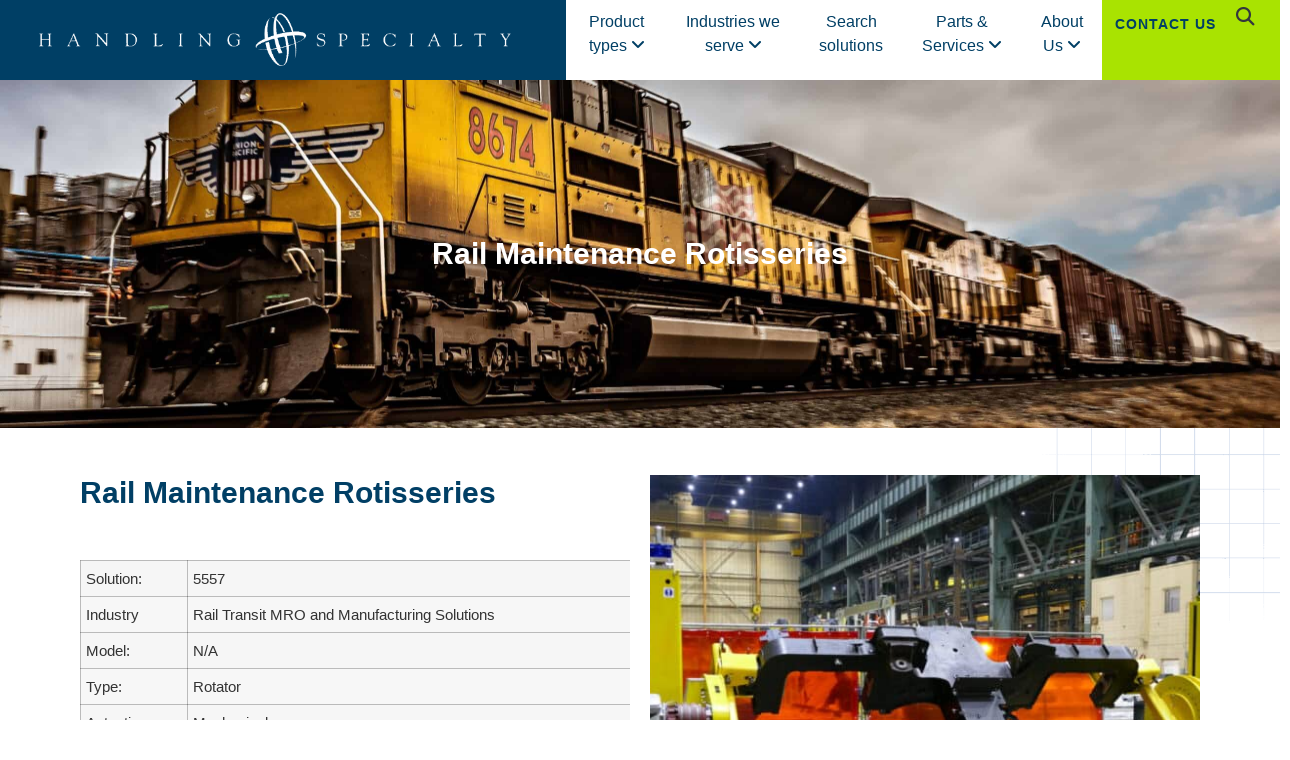

--- FILE ---
content_type: text/html; charset=UTF-8
request_url: https://handling.com/products/rail-maintenance-equipment/rail-maintenance-rotisseries/
body_size: 44287
content:
<!DOCTYPE html>
<html lang="en-US">
<head><meta charset="UTF-8"><script>if(navigator.userAgent.match(/MSIE|Internet Explorer/i)||navigator.userAgent.match(/Trident\/7\..*?rv:11/i)){var href=document.location.href;if(!href.match(/[?&]nowprocket/)){if(href.indexOf("?")==-1){if(href.indexOf("#")==-1){document.location.href=href+"?nowprocket=1"}else{document.location.href=href.replace("#","?nowprocket=1#")}}else{if(href.indexOf("#")==-1){document.location.href=href+"&nowprocket=1"}else{document.location.href=href.replace("#","&nowprocket=1#")}}}}</script><script>(()=>{class RocketLazyLoadScripts{constructor(){this.v="2.0.4",this.userEvents=["keydown","keyup","mousedown","mouseup","mousemove","mouseover","mouseout","touchmove","touchstart","touchend","touchcancel","wheel","click","dblclick","input"],this.attributeEvents=["onblur","onclick","oncontextmenu","ondblclick","onfocus","onmousedown","onmouseenter","onmouseleave","onmousemove","onmouseout","onmouseover","onmouseup","onmousewheel","onscroll","onsubmit"]}async t(){this.i(),this.o(),/iP(ad|hone)/.test(navigator.userAgent)&&this.h(),this.u(),this.l(this),this.m(),this.k(this),this.p(this),this._(),await Promise.all([this.R(),this.L()]),this.lastBreath=Date.now(),this.S(this),this.P(),this.D(),this.O(),this.M(),await this.C(this.delayedScripts.normal),await this.C(this.delayedScripts.defer),await this.C(this.delayedScripts.async),await this.T(),await this.F(),await this.j(),await this.A(),window.dispatchEvent(new Event("rocket-allScriptsLoaded")),this.everythingLoaded=!0,this.lastTouchEnd&&await new Promise(t=>setTimeout(t,500-Date.now()+this.lastTouchEnd)),this.I(),this.H(),this.U(),this.W()}i(){this.CSPIssue=sessionStorage.getItem("rocketCSPIssue"),document.addEventListener("securitypolicyviolation",t=>{this.CSPIssue||"script-src-elem"!==t.violatedDirective||"data"!==t.blockedURI||(this.CSPIssue=!0,sessionStorage.setItem("rocketCSPIssue",!0))},{isRocket:!0})}o(){window.addEventListener("pageshow",t=>{this.persisted=t.persisted,this.realWindowLoadedFired=!0},{isRocket:!0}),window.addEventListener("pagehide",()=>{this.onFirstUserAction=null},{isRocket:!0})}h(){let t;function e(e){t=e}window.addEventListener("touchstart",e,{isRocket:!0}),window.addEventListener("touchend",function i(o){o.changedTouches[0]&&t.changedTouches[0]&&Math.abs(o.changedTouches[0].pageX-t.changedTouches[0].pageX)<10&&Math.abs(o.changedTouches[0].pageY-t.changedTouches[0].pageY)<10&&o.timeStamp-t.timeStamp<200&&(window.removeEventListener("touchstart",e,{isRocket:!0}),window.removeEventListener("touchend",i,{isRocket:!0}),"INPUT"===o.target.tagName&&"text"===o.target.type||(o.target.dispatchEvent(new TouchEvent("touchend",{target:o.target,bubbles:!0})),o.target.dispatchEvent(new MouseEvent("mouseover",{target:o.target,bubbles:!0})),o.target.dispatchEvent(new PointerEvent("click",{target:o.target,bubbles:!0,cancelable:!0,detail:1,clientX:o.changedTouches[0].clientX,clientY:o.changedTouches[0].clientY})),event.preventDefault()))},{isRocket:!0})}q(t){this.userActionTriggered||("mousemove"!==t.type||this.firstMousemoveIgnored?"keyup"===t.type||"mouseover"===t.type||"mouseout"===t.type||(this.userActionTriggered=!0,this.onFirstUserAction&&this.onFirstUserAction()):this.firstMousemoveIgnored=!0),"click"===t.type&&t.preventDefault(),t.stopPropagation(),t.stopImmediatePropagation(),"touchstart"===this.lastEvent&&"touchend"===t.type&&(this.lastTouchEnd=Date.now()),"click"===t.type&&(this.lastTouchEnd=0),this.lastEvent=t.type,t.composedPath&&t.composedPath()[0].getRootNode()instanceof ShadowRoot&&(t.rocketTarget=t.composedPath()[0]),this.savedUserEvents.push(t)}u(){this.savedUserEvents=[],this.userEventHandler=this.q.bind(this),this.userEvents.forEach(t=>window.addEventListener(t,this.userEventHandler,{passive:!1,isRocket:!0})),document.addEventListener("visibilitychange",this.userEventHandler,{isRocket:!0})}U(){this.userEvents.forEach(t=>window.removeEventListener(t,this.userEventHandler,{passive:!1,isRocket:!0})),document.removeEventListener("visibilitychange",this.userEventHandler,{isRocket:!0}),this.savedUserEvents.forEach(t=>{(t.rocketTarget||t.target).dispatchEvent(new window[t.constructor.name](t.type,t))})}m(){const t="return false",e=Array.from(this.attributeEvents,t=>"data-rocket-"+t),i="["+this.attributeEvents.join("],[")+"]",o="[data-rocket-"+this.attributeEvents.join("],[data-rocket-")+"]",s=(e,i,o)=>{o&&o!==t&&(e.setAttribute("data-rocket-"+i,o),e["rocket"+i]=new Function("event",o),e.setAttribute(i,t))};new MutationObserver(t=>{for(const n of t)"attributes"===n.type&&(n.attributeName.startsWith("data-rocket-")||this.everythingLoaded?n.attributeName.startsWith("data-rocket-")&&this.everythingLoaded&&this.N(n.target,n.attributeName.substring(12)):s(n.target,n.attributeName,n.target.getAttribute(n.attributeName))),"childList"===n.type&&n.addedNodes.forEach(t=>{if(t.nodeType===Node.ELEMENT_NODE)if(this.everythingLoaded)for(const i of[t,...t.querySelectorAll(o)])for(const t of i.getAttributeNames())e.includes(t)&&this.N(i,t.substring(12));else for(const e of[t,...t.querySelectorAll(i)])for(const t of e.getAttributeNames())this.attributeEvents.includes(t)&&s(e,t,e.getAttribute(t))})}).observe(document,{subtree:!0,childList:!0,attributeFilter:[...this.attributeEvents,...e]})}I(){this.attributeEvents.forEach(t=>{document.querySelectorAll("[data-rocket-"+t+"]").forEach(e=>{this.N(e,t)})})}N(t,e){const i=t.getAttribute("data-rocket-"+e);i&&(t.setAttribute(e,i),t.removeAttribute("data-rocket-"+e))}k(t){Object.defineProperty(HTMLElement.prototype,"onclick",{get(){return this.rocketonclick||null},set(e){this.rocketonclick=e,this.setAttribute(t.everythingLoaded?"onclick":"data-rocket-onclick","this.rocketonclick(event)")}})}S(t){function e(e,i){let o=e[i];e[i]=null,Object.defineProperty(e,i,{get:()=>o,set(s){t.everythingLoaded?o=s:e["rocket"+i]=o=s}})}e(document,"onreadystatechange"),e(window,"onload"),e(window,"onpageshow");try{Object.defineProperty(document,"readyState",{get:()=>t.rocketReadyState,set(e){t.rocketReadyState=e},configurable:!0}),document.readyState="loading"}catch(t){console.log("WPRocket DJE readyState conflict, bypassing")}}l(t){this.originalAddEventListener=EventTarget.prototype.addEventListener,this.originalRemoveEventListener=EventTarget.prototype.removeEventListener,this.savedEventListeners=[],EventTarget.prototype.addEventListener=function(e,i,o){o&&o.isRocket||!t.B(e,this)&&!t.userEvents.includes(e)||t.B(e,this)&&!t.userActionTriggered||e.startsWith("rocket-")||t.everythingLoaded?t.originalAddEventListener.call(this,e,i,o):(t.savedEventListeners.push({target:this,remove:!1,type:e,func:i,options:o}),"mouseenter"!==e&&"mouseleave"!==e||t.originalAddEventListener.call(this,e,t.savedUserEvents.push,o))},EventTarget.prototype.removeEventListener=function(e,i,o){o&&o.isRocket||!t.B(e,this)&&!t.userEvents.includes(e)||t.B(e,this)&&!t.userActionTriggered||e.startsWith("rocket-")||t.everythingLoaded?t.originalRemoveEventListener.call(this,e,i,o):t.savedEventListeners.push({target:this,remove:!0,type:e,func:i,options:o})}}J(t,e){this.savedEventListeners=this.savedEventListeners.filter(i=>{let o=i.type,s=i.target||window;return e!==o||t!==s||(this.B(o,s)&&(i.type="rocket-"+o),this.$(i),!1)})}H(){EventTarget.prototype.addEventListener=this.originalAddEventListener,EventTarget.prototype.removeEventListener=this.originalRemoveEventListener,this.savedEventListeners.forEach(t=>this.$(t))}$(t){t.remove?this.originalRemoveEventListener.call(t.target,t.type,t.func,t.options):this.originalAddEventListener.call(t.target,t.type,t.func,t.options)}p(t){let e;function i(e){return t.everythingLoaded?e:e.split(" ").map(t=>"load"===t||t.startsWith("load.")?"rocket-jquery-load":t).join(" ")}function o(o){function s(e){const s=o.fn[e];o.fn[e]=o.fn.init.prototype[e]=function(){return this[0]===window&&t.userActionTriggered&&("string"==typeof arguments[0]||arguments[0]instanceof String?arguments[0]=i(arguments[0]):"object"==typeof arguments[0]&&Object.keys(arguments[0]).forEach(t=>{const e=arguments[0][t];delete arguments[0][t],arguments[0][i(t)]=e})),s.apply(this,arguments),this}}if(o&&o.fn&&!t.allJQueries.includes(o)){const e={DOMContentLoaded:[],"rocket-DOMContentLoaded":[]};for(const t in e)document.addEventListener(t,()=>{e[t].forEach(t=>t())},{isRocket:!0});o.fn.ready=o.fn.init.prototype.ready=function(i){function s(){parseInt(o.fn.jquery)>2?setTimeout(()=>i.bind(document)(o)):i.bind(document)(o)}return"function"==typeof i&&(t.realDomReadyFired?!t.userActionTriggered||t.fauxDomReadyFired?s():e["rocket-DOMContentLoaded"].push(s):e.DOMContentLoaded.push(s)),o([])},s("on"),s("one"),s("off"),t.allJQueries.push(o)}e=o}t.allJQueries=[],o(window.jQuery),Object.defineProperty(window,"jQuery",{get:()=>e,set(t){o(t)}})}P(){const t=new Map;document.write=document.writeln=function(e){const i=document.currentScript,o=document.createRange(),s=i.parentElement;let n=t.get(i);void 0===n&&(n=i.nextSibling,t.set(i,n));const c=document.createDocumentFragment();o.setStart(c,0),c.appendChild(o.createContextualFragment(e)),s.insertBefore(c,n)}}async R(){return new Promise(t=>{this.userActionTriggered?t():this.onFirstUserAction=t})}async L(){return new Promise(t=>{document.addEventListener("DOMContentLoaded",()=>{this.realDomReadyFired=!0,t()},{isRocket:!0})})}async j(){return this.realWindowLoadedFired?Promise.resolve():new Promise(t=>{window.addEventListener("load",t,{isRocket:!0})})}M(){this.pendingScripts=[];this.scriptsMutationObserver=new MutationObserver(t=>{for(const e of t)e.addedNodes.forEach(t=>{"SCRIPT"!==t.tagName||t.noModule||t.isWPRocket||this.pendingScripts.push({script:t,promise:new Promise(e=>{const i=()=>{const i=this.pendingScripts.findIndex(e=>e.script===t);i>=0&&this.pendingScripts.splice(i,1),e()};t.addEventListener("load",i,{isRocket:!0}),t.addEventListener("error",i,{isRocket:!0}),setTimeout(i,1e3)})})})}),this.scriptsMutationObserver.observe(document,{childList:!0,subtree:!0})}async F(){await this.X(),this.pendingScripts.length?(await this.pendingScripts[0].promise,await this.F()):this.scriptsMutationObserver.disconnect()}D(){this.delayedScripts={normal:[],async:[],defer:[]},document.querySelectorAll("script[type$=rocketlazyloadscript]").forEach(t=>{t.hasAttribute("data-rocket-src")?t.hasAttribute("async")&&!1!==t.async?this.delayedScripts.async.push(t):t.hasAttribute("defer")&&!1!==t.defer||"module"===t.getAttribute("data-rocket-type")?this.delayedScripts.defer.push(t):this.delayedScripts.normal.push(t):this.delayedScripts.normal.push(t)})}async _(){await this.L();let t=[];document.querySelectorAll("script[type$=rocketlazyloadscript][data-rocket-src]").forEach(e=>{let i=e.getAttribute("data-rocket-src");if(i&&!i.startsWith("data:")){i.startsWith("//")&&(i=location.protocol+i);try{const o=new URL(i).origin;o!==location.origin&&t.push({src:o,crossOrigin:e.crossOrigin||"module"===e.getAttribute("data-rocket-type")})}catch(t){}}}),t=[...new Map(t.map(t=>[JSON.stringify(t),t])).values()],this.Y(t,"preconnect")}async G(t){if(await this.K(),!0!==t.noModule||!("noModule"in HTMLScriptElement.prototype))return new Promise(e=>{let i;function o(){(i||t).setAttribute("data-rocket-status","executed"),e()}try{if(navigator.userAgent.includes("Firefox/")||""===navigator.vendor||this.CSPIssue)i=document.createElement("script"),[...t.attributes].forEach(t=>{let e=t.nodeName;"type"!==e&&("data-rocket-type"===e&&(e="type"),"data-rocket-src"===e&&(e="src"),i.setAttribute(e,t.nodeValue))}),t.text&&(i.text=t.text),t.nonce&&(i.nonce=t.nonce),i.hasAttribute("src")?(i.addEventListener("load",o,{isRocket:!0}),i.addEventListener("error",()=>{i.setAttribute("data-rocket-status","failed-network"),e()},{isRocket:!0}),setTimeout(()=>{i.isConnected||e()},1)):(i.text=t.text,o()),i.isWPRocket=!0,t.parentNode.replaceChild(i,t);else{const i=t.getAttribute("data-rocket-type"),s=t.getAttribute("data-rocket-src");i?(t.type=i,t.removeAttribute("data-rocket-type")):t.removeAttribute("type"),t.addEventListener("load",o,{isRocket:!0}),t.addEventListener("error",i=>{this.CSPIssue&&i.target.src.startsWith("data:")?(console.log("WPRocket: CSP fallback activated"),t.removeAttribute("src"),this.G(t).then(e)):(t.setAttribute("data-rocket-status","failed-network"),e())},{isRocket:!0}),s?(t.fetchPriority="high",t.removeAttribute("data-rocket-src"),t.src=s):t.src="data:text/javascript;base64,"+window.btoa(unescape(encodeURIComponent(t.text)))}}catch(i){t.setAttribute("data-rocket-status","failed-transform"),e()}});t.setAttribute("data-rocket-status","skipped")}async C(t){const e=t.shift();return e?(e.isConnected&&await this.G(e),this.C(t)):Promise.resolve()}O(){this.Y([...this.delayedScripts.normal,...this.delayedScripts.defer,...this.delayedScripts.async],"preload")}Y(t,e){this.trash=this.trash||[];let i=!0;var o=document.createDocumentFragment();t.forEach(t=>{const s=t.getAttribute&&t.getAttribute("data-rocket-src")||t.src;if(s&&!s.startsWith("data:")){const n=document.createElement("link");n.href=s,n.rel=e,"preconnect"!==e&&(n.as="script",n.fetchPriority=i?"high":"low"),t.getAttribute&&"module"===t.getAttribute("data-rocket-type")&&(n.crossOrigin=!0),t.crossOrigin&&(n.crossOrigin=t.crossOrigin),t.integrity&&(n.integrity=t.integrity),t.nonce&&(n.nonce=t.nonce),o.appendChild(n),this.trash.push(n),i=!1}}),document.head.appendChild(o)}W(){this.trash.forEach(t=>t.remove())}async T(){try{document.readyState="interactive"}catch(t){}this.fauxDomReadyFired=!0;try{await this.K(),this.J(document,"readystatechange"),document.dispatchEvent(new Event("rocket-readystatechange")),await this.K(),document.rocketonreadystatechange&&document.rocketonreadystatechange(),await this.K(),this.J(document,"DOMContentLoaded"),document.dispatchEvent(new Event("rocket-DOMContentLoaded")),await this.K(),this.J(window,"DOMContentLoaded"),window.dispatchEvent(new Event("rocket-DOMContentLoaded"))}catch(t){console.error(t)}}async A(){try{document.readyState="complete"}catch(t){}try{await this.K(),this.J(document,"readystatechange"),document.dispatchEvent(new Event("rocket-readystatechange")),await this.K(),document.rocketonreadystatechange&&document.rocketonreadystatechange(),await this.K(),this.J(window,"load"),window.dispatchEvent(new Event("rocket-load")),await this.K(),window.rocketonload&&window.rocketonload(),await this.K(),this.allJQueries.forEach(t=>t(window).trigger("rocket-jquery-load")),await this.K(),this.J(window,"pageshow");const t=new Event("rocket-pageshow");t.persisted=this.persisted,window.dispatchEvent(t),await this.K(),window.rocketonpageshow&&window.rocketonpageshow({persisted:this.persisted})}catch(t){console.error(t)}}async K(){Date.now()-this.lastBreath>45&&(await this.X(),this.lastBreath=Date.now())}async X(){return document.hidden?new Promise(t=>setTimeout(t)):new Promise(t=>requestAnimationFrame(t))}B(t,e){return e===document&&"readystatechange"===t||(e===document&&"DOMContentLoaded"===t||(e===window&&"DOMContentLoaded"===t||(e===window&&"load"===t||e===window&&"pageshow"===t)))}static run(){(new RocketLazyLoadScripts).t()}}RocketLazyLoadScripts.run()})();</script>
	
		<meta name='robots' content='index, follow, max-image-preview:large, max-snippet:-1, max-video-preview:-1' />
	<style>img:is([sizes="auto" i], [sizes^="auto," i]) { contain-intrinsic-size: 3000px 1500px }</style>
	
	<!-- This site is optimized with the Yoast SEO Premium plugin v26.7 (Yoast SEO v26.7) - https://yoast.com/wordpress/plugins/seo/ -->
	<title>Rail Maintenance Rotisseries: Enhance Efficiency and Safety</title><link rel="preload" data-rocket-preload as="image" href="https://handling.com/wp-content/uploads/2023/09/logo-icon-1.png" fetchpriority="high">
	<meta name="description" content="Discover rail maintenance rotisseries designed for safe and efficient servicing of rail vehicles. Learn how they streamline maintenance processes in the rail industry." />
	<link rel="canonical" href="https://handling.com/products/rail-maintenance-equipment/rail-maintenance-rotisseries/" />
	<meta property="og:locale" content="en_US" />
	<meta property="og:type" content="article" />
	<meta property="og:title" content="Rail Maintenance Rotisseries" />
	<meta property="og:description" content="Discover rail maintenance rotisseries designed for safe and efficient servicing of rail vehicles. Learn how they streamline maintenance processes in the rail industry." />
	<meta property="og:url" content="https://handling.com/products/rail-maintenance-equipment/rail-maintenance-rotisseries/" />
	<meta property="og:site_name" content="Handling" />
	<meta property="article:modified_time" content="2024-12-02T20:10:43+00:00" />
	<meta property="og:image" content="https://handling.com/wp-content/uploads/2023/08/parts-services-squre-bg.png" />
	<meta name="twitter:card" content="summary_large_image" />
	<meta name="twitter:label1" content="Est. reading time" />
	<meta name="twitter:data1" content="18 minutes" />
	<script type="application/ld+json" class="yoast-schema-graph">{"@context":"https://schema.org","@graph":[{"@type":"WebPage","@id":"https://handling.com/products/rail-maintenance-equipment/rail-maintenance-rotisseries/","url":"https://handling.com/products/rail-maintenance-equipment/rail-maintenance-rotisseries/","name":"Rail Maintenance Rotisseries: Enhance Efficiency and Safety","isPartOf":{"@id":"https://handling.com/#website"},"primaryImageOfPage":{"@id":"https://handling.com/products/rail-maintenance-equipment/rail-maintenance-rotisseries/#primaryimage"},"image":{"@id":"https://handling.com/products/rail-maintenance-equipment/rail-maintenance-rotisseries/#primaryimage"},"thumbnailUrl":"https://handling.com/wp-content/uploads/2023/08/parts-services-squre-bg.png","datePublished":"2023-09-20T17:13:18+00:00","dateModified":"2024-12-02T20:10:43+00:00","description":"Discover rail maintenance rotisseries designed for safe and efficient servicing of rail vehicles. Learn how they streamline maintenance processes in the rail industry.","breadcrumb":{"@id":"https://handling.com/products/rail-maintenance-equipment/rail-maintenance-rotisseries/#breadcrumb"},"inLanguage":"en-US","potentialAction":[{"@type":"ReadAction","target":["https://handling.com/products/rail-maintenance-equipment/rail-maintenance-rotisseries/"]}]},{"@type":"ImageObject","inLanguage":"en-US","@id":"https://handling.com/products/rail-maintenance-equipment/rail-maintenance-rotisseries/#primaryimage","url":"https://handling.com/wp-content/uploads/2023/08/parts-services-squre-bg.png","contentUrl":"https://handling.com/wp-content/uploads/2023/08/parts-services-squre-bg.png","width":406,"height":499,"caption":"Parts & Services"},{"@type":"BreadcrumbList","@id":"https://handling.com/products/rail-maintenance-equipment/rail-maintenance-rotisseries/#breadcrumb","itemListElement":[{"@type":"ListItem","position":1,"name":"Home","item":"https://handling.com/"},{"@type":"ListItem","position":2,"name":"Rail Maintenance Rotisseries"}]},{"@type":"WebSite","@id":"https://handling.com/#website","url":"https://handling.com/","name":"Handling Specialty","description":"We build big things to help our customers build big things.","publisher":{"@id":"https://handling.com/#organization"},"potentialAction":[{"@type":"SearchAction","target":{"@type":"EntryPoint","urlTemplate":"https://handling.com/?s={search_term_string}"},"query-input":{"@type":"PropertyValueSpecification","valueRequired":true,"valueName":"search_term_string"}}],"inLanguage":"en-US"},{"@type":"Organization","@id":"https://handling.com/#organization","name":"Handling Specialty","url":"https://handling.com/","logo":{"@type":"ImageObject","inLanguage":"en-US","@id":"https://handling.com/#/schema/logo/image/","url":"https://handling.com/wp-content/uploads/2023/03/Logo.png","contentUrl":"https://handling.com/wp-content/uploads/2023/03/Logo.png","width":890,"height":126,"caption":"Handling Specialty"},"image":{"@id":"https://handling.com/#/schema/logo/image/"}}]}</script>
	<!-- / Yoast SEO Premium plugin. -->



<link rel="alternate" type="application/rss+xml" title="Handling &raquo; Feed" href="https://handling.com/feed/" />
<link rel="alternate" type="application/rss+xml" title="Handling &raquo; Comments Feed" href="https://handling.com/comments/feed/" />
<link data-minify="1" rel='stylesheet' id='tsvg-block-css-css' href='https://handling.com/wp-content/cache/min/1/wp-content/plugins/gallery-videos/admin/css/tsvg-block.css?ver=1767630030' media='all' />
<style id='wp-emoji-styles-inline-css'>

	img.wp-smiley, img.emoji {
		display: inline !important;
		border: none !important;
		box-shadow: none !important;
		height: 1em !important;
		width: 1em !important;
		margin: 0 0.07em !important;
		vertical-align: -0.1em !important;
		background: none !important;
		padding: 0 !important;
	}
</style>
<style id='global-styles-inline-css'>
:root{--wp--preset--aspect-ratio--square: 1;--wp--preset--aspect-ratio--4-3: 4/3;--wp--preset--aspect-ratio--3-4: 3/4;--wp--preset--aspect-ratio--3-2: 3/2;--wp--preset--aspect-ratio--2-3: 2/3;--wp--preset--aspect-ratio--16-9: 16/9;--wp--preset--aspect-ratio--9-16: 9/16;--wp--preset--color--black: #000000;--wp--preset--color--cyan-bluish-gray: #abb8c3;--wp--preset--color--white: #ffffff;--wp--preset--color--pale-pink: #f78da7;--wp--preset--color--vivid-red: #cf2e2e;--wp--preset--color--luminous-vivid-orange: #ff6900;--wp--preset--color--luminous-vivid-amber: #fcb900;--wp--preset--color--light-green-cyan: #7bdcb5;--wp--preset--color--vivid-green-cyan: #00d084;--wp--preset--color--pale-cyan-blue: #8ed1fc;--wp--preset--color--vivid-cyan-blue: #0693e3;--wp--preset--color--vivid-purple: #9b51e0;--wp--preset--gradient--vivid-cyan-blue-to-vivid-purple: linear-gradient(135deg,rgba(6,147,227,1) 0%,rgb(155,81,224) 100%);--wp--preset--gradient--light-green-cyan-to-vivid-green-cyan: linear-gradient(135deg,rgb(122,220,180) 0%,rgb(0,208,130) 100%);--wp--preset--gradient--luminous-vivid-amber-to-luminous-vivid-orange: linear-gradient(135deg,rgba(252,185,0,1) 0%,rgba(255,105,0,1) 100%);--wp--preset--gradient--luminous-vivid-orange-to-vivid-red: linear-gradient(135deg,rgba(255,105,0,1) 0%,rgb(207,46,46) 100%);--wp--preset--gradient--very-light-gray-to-cyan-bluish-gray: linear-gradient(135deg,rgb(238,238,238) 0%,rgb(169,184,195) 100%);--wp--preset--gradient--cool-to-warm-spectrum: linear-gradient(135deg,rgb(74,234,220) 0%,rgb(151,120,209) 20%,rgb(207,42,186) 40%,rgb(238,44,130) 60%,rgb(251,105,98) 80%,rgb(254,248,76) 100%);--wp--preset--gradient--blush-light-purple: linear-gradient(135deg,rgb(255,206,236) 0%,rgb(152,150,240) 100%);--wp--preset--gradient--blush-bordeaux: linear-gradient(135deg,rgb(254,205,165) 0%,rgb(254,45,45) 50%,rgb(107,0,62) 100%);--wp--preset--gradient--luminous-dusk: linear-gradient(135deg,rgb(255,203,112) 0%,rgb(199,81,192) 50%,rgb(65,88,208) 100%);--wp--preset--gradient--pale-ocean: linear-gradient(135deg,rgb(255,245,203) 0%,rgb(182,227,212) 50%,rgb(51,167,181) 100%);--wp--preset--gradient--electric-grass: linear-gradient(135deg,rgb(202,248,128) 0%,rgb(113,206,126) 100%);--wp--preset--gradient--midnight: linear-gradient(135deg,rgb(2,3,129) 0%,rgb(40,116,252) 100%);--wp--preset--font-size--small: 13px;--wp--preset--font-size--medium: 20px;--wp--preset--font-size--large: 36px;--wp--preset--font-size--x-large: 42px;--wp--preset--spacing--20: 0.44rem;--wp--preset--spacing--30: 0.67rem;--wp--preset--spacing--40: 1rem;--wp--preset--spacing--50: 1.5rem;--wp--preset--spacing--60: 2.25rem;--wp--preset--spacing--70: 3.38rem;--wp--preset--spacing--80: 5.06rem;--wp--preset--shadow--natural: 6px 6px 9px rgba(0, 0, 0, 0.2);--wp--preset--shadow--deep: 12px 12px 50px rgba(0, 0, 0, 0.4);--wp--preset--shadow--sharp: 6px 6px 0px rgba(0, 0, 0, 0.2);--wp--preset--shadow--outlined: 6px 6px 0px -3px rgba(255, 255, 255, 1), 6px 6px rgba(0, 0, 0, 1);--wp--preset--shadow--crisp: 6px 6px 0px rgba(0, 0, 0, 1);}:root { --wp--style--global--content-size: 800px;--wp--style--global--wide-size: 1200px; }:where(body) { margin: 0; }.wp-site-blocks > .alignleft { float: left; margin-right: 2em; }.wp-site-blocks > .alignright { float: right; margin-left: 2em; }.wp-site-blocks > .aligncenter { justify-content: center; margin-left: auto; margin-right: auto; }:where(.wp-site-blocks) > * { margin-block-start: 24px; margin-block-end: 0; }:where(.wp-site-blocks) > :first-child { margin-block-start: 0; }:where(.wp-site-blocks) > :last-child { margin-block-end: 0; }:root { --wp--style--block-gap: 24px; }:root :where(.is-layout-flow) > :first-child{margin-block-start: 0;}:root :where(.is-layout-flow) > :last-child{margin-block-end: 0;}:root :where(.is-layout-flow) > *{margin-block-start: 24px;margin-block-end: 0;}:root :where(.is-layout-constrained) > :first-child{margin-block-start: 0;}:root :where(.is-layout-constrained) > :last-child{margin-block-end: 0;}:root :where(.is-layout-constrained) > *{margin-block-start: 24px;margin-block-end: 0;}:root :where(.is-layout-flex){gap: 24px;}:root :where(.is-layout-grid){gap: 24px;}.is-layout-flow > .alignleft{float: left;margin-inline-start: 0;margin-inline-end: 2em;}.is-layout-flow > .alignright{float: right;margin-inline-start: 2em;margin-inline-end: 0;}.is-layout-flow > .aligncenter{margin-left: auto !important;margin-right: auto !important;}.is-layout-constrained > .alignleft{float: left;margin-inline-start: 0;margin-inline-end: 2em;}.is-layout-constrained > .alignright{float: right;margin-inline-start: 2em;margin-inline-end: 0;}.is-layout-constrained > .aligncenter{margin-left: auto !important;margin-right: auto !important;}.is-layout-constrained > :where(:not(.alignleft):not(.alignright):not(.alignfull)){max-width: var(--wp--style--global--content-size);margin-left: auto !important;margin-right: auto !important;}.is-layout-constrained > .alignwide{max-width: var(--wp--style--global--wide-size);}body .is-layout-flex{display: flex;}.is-layout-flex{flex-wrap: wrap;align-items: center;}.is-layout-flex > :is(*, div){margin: 0;}body .is-layout-grid{display: grid;}.is-layout-grid > :is(*, div){margin: 0;}body{padding-top: 0px;padding-right: 0px;padding-bottom: 0px;padding-left: 0px;}a:where(:not(.wp-element-button)){text-decoration: underline;}:root :where(.wp-element-button, .wp-block-button__link){background-color: #32373c;border-width: 0;color: #fff;font-family: inherit;font-size: inherit;line-height: inherit;padding: calc(0.667em + 2px) calc(1.333em + 2px);text-decoration: none;}.has-black-color{color: var(--wp--preset--color--black) !important;}.has-cyan-bluish-gray-color{color: var(--wp--preset--color--cyan-bluish-gray) !important;}.has-white-color{color: var(--wp--preset--color--white) !important;}.has-pale-pink-color{color: var(--wp--preset--color--pale-pink) !important;}.has-vivid-red-color{color: var(--wp--preset--color--vivid-red) !important;}.has-luminous-vivid-orange-color{color: var(--wp--preset--color--luminous-vivid-orange) !important;}.has-luminous-vivid-amber-color{color: var(--wp--preset--color--luminous-vivid-amber) !important;}.has-light-green-cyan-color{color: var(--wp--preset--color--light-green-cyan) !important;}.has-vivid-green-cyan-color{color: var(--wp--preset--color--vivid-green-cyan) !important;}.has-pale-cyan-blue-color{color: var(--wp--preset--color--pale-cyan-blue) !important;}.has-vivid-cyan-blue-color{color: var(--wp--preset--color--vivid-cyan-blue) !important;}.has-vivid-purple-color{color: var(--wp--preset--color--vivid-purple) !important;}.has-black-background-color{background-color: var(--wp--preset--color--black) !important;}.has-cyan-bluish-gray-background-color{background-color: var(--wp--preset--color--cyan-bluish-gray) !important;}.has-white-background-color{background-color: var(--wp--preset--color--white) !important;}.has-pale-pink-background-color{background-color: var(--wp--preset--color--pale-pink) !important;}.has-vivid-red-background-color{background-color: var(--wp--preset--color--vivid-red) !important;}.has-luminous-vivid-orange-background-color{background-color: var(--wp--preset--color--luminous-vivid-orange) !important;}.has-luminous-vivid-amber-background-color{background-color: var(--wp--preset--color--luminous-vivid-amber) !important;}.has-light-green-cyan-background-color{background-color: var(--wp--preset--color--light-green-cyan) !important;}.has-vivid-green-cyan-background-color{background-color: var(--wp--preset--color--vivid-green-cyan) !important;}.has-pale-cyan-blue-background-color{background-color: var(--wp--preset--color--pale-cyan-blue) !important;}.has-vivid-cyan-blue-background-color{background-color: var(--wp--preset--color--vivid-cyan-blue) !important;}.has-vivid-purple-background-color{background-color: var(--wp--preset--color--vivid-purple) !important;}.has-black-border-color{border-color: var(--wp--preset--color--black) !important;}.has-cyan-bluish-gray-border-color{border-color: var(--wp--preset--color--cyan-bluish-gray) !important;}.has-white-border-color{border-color: var(--wp--preset--color--white) !important;}.has-pale-pink-border-color{border-color: var(--wp--preset--color--pale-pink) !important;}.has-vivid-red-border-color{border-color: var(--wp--preset--color--vivid-red) !important;}.has-luminous-vivid-orange-border-color{border-color: var(--wp--preset--color--luminous-vivid-orange) !important;}.has-luminous-vivid-amber-border-color{border-color: var(--wp--preset--color--luminous-vivid-amber) !important;}.has-light-green-cyan-border-color{border-color: var(--wp--preset--color--light-green-cyan) !important;}.has-vivid-green-cyan-border-color{border-color: var(--wp--preset--color--vivid-green-cyan) !important;}.has-pale-cyan-blue-border-color{border-color: var(--wp--preset--color--pale-cyan-blue) !important;}.has-vivid-cyan-blue-border-color{border-color: var(--wp--preset--color--vivid-cyan-blue) !important;}.has-vivid-purple-border-color{border-color: var(--wp--preset--color--vivid-purple) !important;}.has-vivid-cyan-blue-to-vivid-purple-gradient-background{background: var(--wp--preset--gradient--vivid-cyan-blue-to-vivid-purple) !important;}.has-light-green-cyan-to-vivid-green-cyan-gradient-background{background: var(--wp--preset--gradient--light-green-cyan-to-vivid-green-cyan) !important;}.has-luminous-vivid-amber-to-luminous-vivid-orange-gradient-background{background: var(--wp--preset--gradient--luminous-vivid-amber-to-luminous-vivid-orange) !important;}.has-luminous-vivid-orange-to-vivid-red-gradient-background{background: var(--wp--preset--gradient--luminous-vivid-orange-to-vivid-red) !important;}.has-very-light-gray-to-cyan-bluish-gray-gradient-background{background: var(--wp--preset--gradient--very-light-gray-to-cyan-bluish-gray) !important;}.has-cool-to-warm-spectrum-gradient-background{background: var(--wp--preset--gradient--cool-to-warm-spectrum) !important;}.has-blush-light-purple-gradient-background{background: var(--wp--preset--gradient--blush-light-purple) !important;}.has-blush-bordeaux-gradient-background{background: var(--wp--preset--gradient--blush-bordeaux) !important;}.has-luminous-dusk-gradient-background{background: var(--wp--preset--gradient--luminous-dusk) !important;}.has-pale-ocean-gradient-background{background: var(--wp--preset--gradient--pale-ocean) !important;}.has-electric-grass-gradient-background{background: var(--wp--preset--gradient--electric-grass) !important;}.has-midnight-gradient-background{background: var(--wp--preset--gradient--midnight) !important;}.has-small-font-size{font-size: var(--wp--preset--font-size--small) !important;}.has-medium-font-size{font-size: var(--wp--preset--font-size--medium) !important;}.has-large-font-size{font-size: var(--wp--preset--font-size--large) !important;}.has-x-large-font-size{font-size: var(--wp--preset--font-size--x-large) !important;}
:root :where(.wp-block-pullquote){font-size: 1.5em;line-height: 1.6;}
</style>
<link data-minify="1" rel='stylesheet' id='tsvg-fonts-css' href='https://handling.com/wp-content/cache/min/1/wp-content/plugins/gallery-videos/public/css/tsvg-fonts.css?ver=1767630030' media='all' />
<link data-minify="1" rel='stylesheet' id='hello-elementor-css' href='https://handling.com/wp-content/cache/min/1/wp-content/themes/hello-elementor/assets/css/reset.css?ver=1767630030' media='all' />
<link data-minify="1" rel='stylesheet' id='hello-elementor-theme-style-css' href='https://handling.com/wp-content/cache/min/1/wp-content/themes/hello-elementor/assets/css/theme.css?ver=1767630030' media='all' />
<link data-minify="1" rel='stylesheet' id='hello-elementor-header-footer-css' href='https://handling.com/wp-content/cache/min/1/wp-content/themes/hello-elementor/assets/css/header-footer.css?ver=1767630030' media='all' />
<link data-minify="1" rel='stylesheet' id='elementor-icons-css' href='https://handling.com/wp-content/cache/min/1/wp-content/plugins/elementor/assets/lib/eicons/css/elementor-icons.min.css?ver=1767630030' media='all' />
<link rel='stylesheet' id='elementor-frontend-css' href='https://handling.com/wp-content/plugins/elementor/assets/css/frontend.min.css?ver=3.34.1' media='all' />
<style id='elementor-frontend-inline-css'>
.elementor-kit-7{--e-global-color-primary:#013F65;--e-global-color-secondary:#54595F;--e-global-color-text:#7A7A7A;--e-global-color-accent:#A9E301;--e-global-color-e1f2201:#013F65;--e-global-color-959af99:#FFFFFF;--e-global-color-3d021e6:#000000;--e-global-color-2a33009:#B9C9E1;--e-global-color-daeda6f:#F7F6F5;--e-global-typography-primary-font-family:"Inter";--e-global-typography-primary-font-weight:600;--e-global-typography-primary-line-height:48px;--e-global-typography-secondary-font-family:"Inter";--e-global-typography-secondary-font-weight:600;--e-global-typography-secondary-font-style:normal;--e-global-typography-secondary-line-height:120%;--e-global-typography-text-font-family:"Inter";--e-global-typography-text-font-weight:400;--e-global-typography-accent-font-family:"Inter";--e-global-typography-accent-font-weight:500;}.elementor-kit-7 e-page-transition{background-color:#FFFFFF;}.elementor-kit-7 a{color:#9BC819;}.elementor-kit-7 h1{color:var( --e-global-color-e1f2201 );font-family:"Inter", Sans-serif;font-size:64px;font-weight:600;font-style:normal;line-height:77px;}.elementor-kit-7 h2{color:var( --e-global-color-e1f2201 );font-family:"Inter", Sans-serif;font-size:40px;font-weight:600;font-style:normal;line-height:48px;}.elementor-kit-7 h3{color:var( --e-global-color-e1f2201 );font-family:"Inter", Sans-serif;}.elementor-kit-7 h4{color:var( --e-global-color-e1f2201 );font-family:"Inter", Sans-serif;}.elementor-kit-7 h5{color:var( --e-global-color-e1f2201 );font-family:"Inter", Sans-serif;}.elementor-kit-7 h6{color:var( --e-global-color-e1f2201 );font-family:"Inter", Sans-serif;font-weight:600;font-style:normal;}.elementor-section.elementor-section-boxed > .elementor-container{max-width:1140px;}.e-con{--container-max-width:1140px;}.elementor-widget:not(:last-child){margin-block-end:20px;}.elementor-element{--widgets-spacing:20px 20px;--widgets-spacing-row:20px;--widgets-spacing-column:20px;}{}h1.entry-title{display:var(--page-title-display);}.site-header .site-branding{flex-direction:column;align-items:stretch;}.site-header{padding-inline-end:0px;padding-inline-start:0px;}@media(max-width:1024px){.elementor-section.elementor-section-boxed > .elementor-container{max-width:1024px;}.e-con{--container-max-width:1024px;}}@media(max-width:767px){.elementor-section.elementor-section-boxed > .elementor-container{max-width:767px;}.e-con{--container-max-width:767px;}}/* Start custom CSS */a.page-numbers {
    background: #fff;
    border: 1px solid #eee;
    padding: 10px 15px;
}

span.page-numbers.current {
    background: #a9e301;
    padding: 10px 15px;
}

.uc-posts-pagination {
    margin-top: 100px;
    text-align: center;
}

.custom-app-style ul {
    padding: 0px;
}
.custom-app-style a {
    color: #fff;
}

.custom-app-style li {
    border-bottom: 1px solid #a9e301;
    padding: 8px 0px 0px 0px;
    list-style: none;
    width: 65%;
}

.elementor-widget-theme-post-content a
{
   color:#013f65; 
   text-decoration: underline;
}/* End custom CSS */
.elementor-12868 .elementor-element.elementor-element-6c59e401 > .elementor-element-populated{padding:0px 0px 0px 0px;}.elementor-12868 .elementor-element.elementor-element-103cf933:not(.elementor-motion-effects-element-type-background), .elementor-12868 .elementor-element.elementor-element-103cf933 > .elementor-motion-effects-container > .elementor-motion-effects-layer{background-image:url("https://handling.com/wp-content/uploads/2023/09/pexels-brett-sayles-1793503-scaled-1.jpg");background-position:center left;background-size:cover;}.elementor-12868 .elementor-element.elementor-element-103cf933 > .elementor-background-overlay{background-color:var( --e-global-color-e1f2201 );opacity:0.77;transition:background 0.3s, border-radius 0.3s, opacity 0.3s;}.elementor-12868 .elementor-element.elementor-element-103cf933 > .elementor-container{min-height:348px;}.elementor-12868 .elementor-element.elementor-element-103cf933{transition:background 0.3s, border 0.3s, border-radius 0.3s, box-shadow 0.3s;}.elementor-12868 .elementor-element.elementor-element-23fce16f.elementor-column > .elementor-widget-wrap{justify-content:center;}.elementor-widget-heading .elementor-heading-title{font-family:var( --e-global-typography-primary-font-family ), Sans-serif;font-weight:var( --e-global-typography-primary-font-weight );line-height:var( --e-global-typography-primary-line-height );color:var( --e-global-color-primary );}.elementor-12868 .elementor-element.elementor-element-21ec6c13{width:var( --container-widget-width, 64.973% );max-width:64.973%;--container-widget-width:64.973%;--container-widget-flex-grow:0;text-align:center;}.elementor-12868 .elementor-element.elementor-element-21ec6c13 > .elementor-widget-container{padding:0em 0em 0em 0em;}.elementor-12868 .elementor-element.elementor-element-21ec6c13.elementor-element{--flex-grow:0;--flex-shrink:0;}.elementor-12868 .elementor-element.elementor-element-21ec6c13 .elementor-heading-title{font-family:"Inter", Sans-serif;font-size:30px;font-weight:600;line-height:48px;color:var( --e-global-color-959af99 );}.elementor-12868 .elementor-element.elementor-element-8b6b56c{margin-top:0em;margin-bottom:0em;padding:0px 0px 0px 0px;}.elementor-bc-flex-widget .elementor-12868 .elementor-element.elementor-element-50faa0ae.elementor-column .elementor-widget-wrap{align-items:center;}.elementor-12868 .elementor-element.elementor-element-50faa0ae.elementor-column.elementor-element[data-element_type="column"] > .elementor-widget-wrap.elementor-element-populated{align-content:center;align-items:center;}.elementor-12868 .elementor-element.elementor-element-50faa0ae > .elementor-element-populated{transition:background 0.3s, border 0.3s, border-radius 0.3s, box-shadow 0.3s;padding:0px 0px 0px 0px;}.elementor-12868 .elementor-element.elementor-element-50faa0ae > .elementor-element-populated > .elementor-background-overlay{transition:background 0.3s, border-radius 0.3s, opacity 0.3s;}.elementor-widget-image .widget-image-caption{color:var( --e-global-color-text );font-family:var( --e-global-typography-text-font-family ), Sans-serif;font-weight:var( --e-global-typography-text-font-weight );}body:not(.rtl) .elementor-12868 .elementor-element.elementor-element-323d5689{left:10px;}body.rtl .elementor-12868 .elementor-element.elementor-element-323d5689{right:10px;}.elementor-12868 .elementor-element.elementor-element-323d5689{top:-305px;z-index:-1;text-align:start;}.elementor-12868 .elementor-element.elementor-element-323d5689 img{width:20%;}.elementor-12868 .elementor-element.elementor-element-297d76d1{margin-top:0em;margin-bottom:0em;padding:0px 0px 0px 0px;}.elementor-bc-flex-widget .elementor-12868 .elementor-element.elementor-element-d01e226.elementor-column .elementor-widget-wrap{align-items:center;}.elementor-12868 .elementor-element.elementor-element-d01e226.elementor-column.elementor-element[data-element_type="column"] > .elementor-widget-wrap.elementor-element-populated{align-content:center;align-items:center;}.elementor-12868 .elementor-element.elementor-element-d01e226 > .elementor-element-populated{transition:background 0.3s, border 0.3s, border-radius 0.3s, box-shadow 0.3s;padding:0px 0px 0px 0px;}.elementor-12868 .elementor-element.elementor-element-d01e226 > .elementor-element-populated > .elementor-background-overlay{transition:background 0.3s, border-radius 0.3s, opacity 0.3s;}body:not(.rtl) .elementor-12868 .elementor-element.elementor-element-566728bb{left:0px;}body.rtl .elementor-12868 .elementor-element.elementor-element-566728bb{right:0px;}.elementor-12868 .elementor-element.elementor-element-566728bb{top:-112px;z-index:-1;text-align:end;}.elementor-12868 .elementor-element.elementor-element-566728bb img{width:20%;}.elementor-12868 .elementor-element.elementor-element-63294bb{--display:flex;--flex-direction:row;--container-widget-width:initial;--container-widget-height:100%;--container-widget-flex-grow:1;--container-widget-align-self:stretch;--flex-wrap-mobile:wrap;--gap:0px 0px;--row-gap:0px;--column-gap:0px;--margin-top:25px;--margin-bottom:25px;--margin-left:0px;--margin-right:0px;}.elementor-12868 .elementor-element.elementor-element-6d302c14{--display:flex;--flex-direction:column;--container-widget-width:100%;--container-widget-height:initial;--container-widget-flex-grow:0;--container-widget-align-self:initial;--flex-wrap-mobile:wrap;--justify-content:center;}.elementor-12868 .elementor-element.elementor-element-6bb71181 .htmove-data-table thead tr th{background-color:var( --e-global-color-959af99 );border-style:none;}.elementor-12868 .elementor-element.elementor-element-6bb71181 .htmove-data-table tbody tr td{padding:5px 5px 5px 5px;}.elementor-widget-button .elementor-button{background-color:var( --e-global-color-accent );font-family:var( --e-global-typography-accent-font-family ), Sans-serif;font-weight:var( --e-global-typography-accent-font-weight );}.elementor-12868 .elementor-element.elementor-element-2196930 > .elementor-widget-container{padding:0px 0px 0px 0px;}.elementor-12868 .elementor-element.elementor-element-2196930 .elementor-button-content-wrapper{flex-direction:row-reverse;}.elementor-12868 .elementor-element.elementor-element-2196930 .elementor-button{font-family:"Inter", Sans-serif;font-size:17px;font-weight:600;fill:#013F65;color:#013F65;padding:14px 20px 14px 20px;}.elementor-12868 .elementor-element.elementor-element-6b01896e{--display:flex;--flex-direction:column;--container-widget-width:100%;--container-widget-height:initial;--container-widget-flex-grow:0;--container-widget-align-self:initial;--flex-wrap-mobile:wrap;--justify-content:space-around;}.elementor-12868 .elementor-element.elementor-element-18462fc img{height:500px;object-fit:cover;object-position:center center;}.elementor-12868 .elementor-element.elementor-element-7e54a8d2{--display:flex;--flex-direction:column;--container-widget-width:100%;--container-widget-height:initial;--container-widget-flex-grow:0;--container-widget-align-self:initial;--flex-wrap-mobile:wrap;--padding-top:3em;--padding-bottom:3em;--padding-left:0em;--padding-right:0em;}.elementor-12868 .elementor-element.elementor-element-7e54a8d2:not(.elementor-motion-effects-element-type-background), .elementor-12868 .elementor-element.elementor-element-7e54a8d2 > .elementor-motion-effects-container > .elementor-motion-effects-layer{background-color:var( --e-global-color-daeda6f );}.elementor-widget-text-editor{font-family:var( --e-global-typography-text-font-family ), Sans-serif;font-weight:var( --e-global-typography-text-font-weight );color:var( --e-global-color-text );}.elementor-widget-text-editor.elementor-drop-cap-view-stacked .elementor-drop-cap{background-color:var( --e-global-color-primary );}.elementor-widget-text-editor.elementor-drop-cap-view-framed .elementor-drop-cap, .elementor-widget-text-editor.elementor-drop-cap-view-default .elementor-drop-cap{color:var( --e-global-color-primary );border-color:var( --e-global-color-primary );}.elementor-12868 .elementor-element.elementor-element-735c9d5c{color:var( --e-global-color-secondary );}.elementor-12868 .elementor-element.elementor-element-f148830{margin-top:2em;margin-bottom:2em;}.elementor-bc-flex-widget .elementor-12868 .elementor-element.elementor-element-7c02b85.elementor-column .elementor-widget-wrap{align-items:center;}.elementor-12868 .elementor-element.elementor-element-7c02b85.elementor-column.elementor-element[data-element_type="column"] > .elementor-widget-wrap.elementor-element-populated{align-content:center;align-items:center;}.elementor-12868 .elementor-element.elementor-element-27f29f5 > .elementor-widget-container{padding:0px 0px 0px 0px;}.elementor-12868 .elementor-element.elementor-element-27f29f5 .elementor-button-content-wrapper{flex-direction:row-reverse;}.elementor-12868 .elementor-element.elementor-element-27f29f5 .elementor-button{font-family:"Inter", Sans-serif;font-size:17px;font-weight:600;fill:#013F65;color:#013F65;padding:14px 20px 14px 20px;}.elementor-12868 .elementor-element.elementor-element-1570a272{--display:flex;--flex-direction:column;--container-widget-width:100%;--container-widget-height:initial;--container-widget-flex-grow:0;--container-widget-align-self:initial;--flex-wrap-mobile:wrap;--margin-top:2em;--margin-bottom:2em;--margin-left:0em;--margin-right:0em;}.elementor-12868 .elementor-element.elementor-element-62a4e00{text-align:center;}.elementor-widget-ucaddon_post_grid .ue-grid-item-category a{font-family:var( --e-global-typography-text-font-family ), Sans-serif;font-weight:var( --e-global-typography-text-font-weight );}.elementor-widget-ucaddon_post_grid .uc_post_title a{font-family:var( --e-global-typography-text-font-family ), Sans-serif;font-weight:var( --e-global-typography-text-font-weight );}.elementor-widget-ucaddon_post_grid .ue-grid-item-meta-data{font-family:var( --e-global-typography-text-font-family ), Sans-serif;font-weight:var( --e-global-typography-text-font-weight );}.elementor-widget-ucaddon_post_grid .uc_post_text{font-family:var( --e-global-typography-text-font-family ), Sans-serif;font-weight:var( --e-global-typography-text-font-weight );}.elementor-widget-ucaddon_post_grid .uc_more_btn{font-family:var( --e-global-typography-text-font-family ), Sans-serif;font-weight:var( --e-global-typography-text-font-weight );}.elementor-widget-ucaddon_post_grid .ue-no-posts-found{font-family:var( --e-global-typography-text-font-family ), Sans-serif;font-weight:var( --e-global-typography-text-font-weight );}.elementor-12868 .elementor-element.elementor-element-7af81b95 .uc_post_grid_style_one_wrap{grid-gap:30px;}.elementor-12868 .elementor-element.elementor-element-7af81b95 .ue_post_grid{grid-template-columns:repeat(3, minmax(0, 1fr));text-align:inherit;}.elementor-12868 .elementor-element.elementor-element-7af81b95 .uc_content{background-color:#eeeeee;padding:30px 30px 30px 30px;}.elementor-12868 .elementor-element.elementor-element-7af81b95 .uc_post_grid_style_one_item{border-radius:0px;}.elementor-12868 .elementor-element.elementor-element-7af81b95 .uc_post_image{height:275px;background-color:#ffffff;}.elementor-12868 .elementor-element.elementor-element-7af81b95 .uc_post_image img{height:275px;object-fit:Cover;}.elementor-12868 .elementor-element.elementor-element-7af81b95 .ue-grid-item-category a{color:var( --e-global-color-e1f2201 );background-color:var( --e-global-color-accent );font-family:"Roboto", Sans-serif;font-size:11px;font-weight:400;padding:5px 10px 5px 10px;border-radius:3px 3px 3px 3px;}.elementor-12868 .elementor-element.elementor-element-7af81b95 .ue-grid-item-category{margin-top:0px;}.elementor-12868 .elementor-element.elementor-element-7af81b95 .uc_post_title a{color:var( --e-global-color-e1f2201 );}.elementor-12868 .elementor-element.elementor-element-7af81b95 .uc_post_title{margin-top:9px;}.elementor-12868 .elementor-element.elementor-element-7af81b95 .ue-grid-item-meta-data{color:#707070;gap:5px;width:auto;}.elementor-12868 .elementor-element.elementor-element-7af81b95 .ue-grid-item-meta-data svg{fill:#707070;}.elementor-12868 .elementor-element.elementor-element-7af81b95 .ue-meta-data{margin-top:5px;gap:10px;justify-content:flex-start;}.elementor-12868 .elementor-element.elementor-element-7af81b95 .ue-grid-item-meta-data-avatar img{width:30px;height:30px;display:inline-flex;border-radius:100px;}.elementor-12868 .elementor-element.elementor-element-7af81b95 .uc_post_text{color:var( --e-global-color-e1f2201 );margin-top:26px;}.elementor-12868 .elementor-element.elementor-element-7af81b95 .uc_more_btn{padding:5px 0px 5px 0px;border-radius:0px;color:var( --e-global-color-e1f2201 );margin-top:0px;font-family:"Roboto", Sans-serif;font-size:12px;font-weight:700;letter-spacing:1.3px;word-spacing:1px;}.elementor-12868 .elementor-element.elementor-element-7af81b95 .uc_more_btn:hover{background-color:#454545;color:#ffffff;}.elementor-12868 .elementor-element.elementor-element-7af81b95 .ue-no-posts-found{color:#000000;background-color:#e8e8e8;padding:20px 20px 20px 20px;border-style:solid;border-width:1px 1px 1px 1px;border-color:#c4c4c4;}.elementor-12868 .elementor-element.elementor-element-44e2d91b{transition:background 0.3s, border 0.3s, border-radius 0.3s, box-shadow 0.3s;margin-top:0em;margin-bottom:0em;padding:50px 0px 0px 0px;}.elementor-12868 .elementor-element.elementor-element-44e2d91b > .elementor-background-overlay{transition:background 0.3s, border-radius 0.3s, opacity 0.3s;}.elementor-12868 .elementor-element.elementor-element-3921fb1a{text-align:center;}.elementor-12868 .elementor-element.elementor-element-3921fb1a .elementor-heading-title{font-family:"Inter", Sans-serif;font-weight:600;line-height:32px;}.elementor-12868 .elementor-element.elementor-element-3fd39bd9{transition:background 0.3s, border 0.3s, border-radius 0.3s, box-shadow 0.3s;margin-top:0em;margin-bottom:0em;padding:30px 0px 50px 0px;}.elementor-12868 .elementor-element.elementor-element-3fd39bd9 > .elementor-background-overlay{transition:background 0.3s, border-radius 0.3s, opacity 0.3s;}.elementor-widget-ucaddon_uc_tiles_grid_image .uc_style_uc_tiles_grid_image_elementor_uc_items_attribute_title{font-family:var( --e-global-typography-text-font-family ), Sans-serif;font-weight:var( --e-global-typography-text-font-weight );}.elementor-12868 .elementor-element.elementor-element-7fe0d59b:not(.elementor-motion-effects-element-type-background), .elementor-12868 .elementor-element.elementor-element-7fe0d59b > .elementor-motion-effects-container > .elementor-motion-effects-layer{background-color:#F1F1F1;}.elementor-12868 .elementor-element.elementor-element-7fe0d59b{border-style:none;transition:background 0.3s, border 0.3s, border-radius 0.3s, box-shadow 0.3s;margin-top:0em;margin-bottom:0em;padding:50px 0px 0px 0px;}.elementor-12868 .elementor-element.elementor-element-7fe0d59b > .elementor-background-overlay{transition:background 0.3s, border-radius 0.3s, opacity 0.3s;}.elementor-12868 .elementor-element.elementor-element-5d62c159{text-align:center;}.elementor-12868 .elementor-element.elementor-element-5d62c159 .elementor-heading-title{font-family:"Inter", Sans-serif;font-weight:600;line-height:32px;}.elementor-12868 .elementor-element.elementor-element-71e584dd:not(.elementor-motion-effects-element-type-background), .elementor-12868 .elementor-element.elementor-element-71e584dd > .elementor-motion-effects-container > .elementor-motion-effects-layer{background-color:#F1F1F1;}.elementor-12868 .elementor-element.elementor-element-71e584dd{transition:background 0.3s, border 0.3s, border-radius 0.3s, box-shadow 0.3s;margin-top:0em;margin-bottom:0em;padding:40px 0px 40px 0px;}.elementor-12868 .elementor-element.elementor-element-71e584dd > .elementor-background-overlay{transition:background 0.3s, border-radius 0.3s, opacity 0.3s;}.elementor-bc-flex-widget .elementor-12868 .elementor-element.elementor-element-232a425b.elementor-column .elementor-widget-wrap{align-items:center;}.elementor-12868 .elementor-element.elementor-element-232a425b.elementor-column.elementor-element[data-element_type="column"] > .elementor-widget-wrap.elementor-element-populated{align-content:center;align-items:center;}.elementor-bc-flex-widget .elementor-12868 .elementor-element.elementor-element-416b2c84.elementor-column .elementor-widget-wrap{align-items:center;}.elementor-12868 .elementor-element.elementor-element-416b2c84.elementor-column.elementor-element[data-element_type="column"] > .elementor-widget-wrap.elementor-element-populated{align-content:center;align-items:center;}.elementor-12868 .elementor-element.elementor-element-45f6f2eb .elementor-wrapper{--video-aspect-ratio:1.77777;}.elementor-bc-flex-widget .elementor-12868 .elementor-element.elementor-element-6c43a1.elementor-column .elementor-widget-wrap{align-items:center;}.elementor-12868 .elementor-element.elementor-element-6c43a1.elementor-column.elementor-element[data-element_type="column"] > .elementor-widget-wrap.elementor-element-populated{align-content:center;align-items:center;}.elementor-12868 .elementor-element.elementor-element-2190a73c{padding:0px 0px 0px 0px;}.elementor-12868 .elementor-element.elementor-element-626afd7d > .elementor-element-populated{padding:0px 0px 0px 0px;}@media(min-width:768px){.elementor-12868 .elementor-element.elementor-element-6d302c14{--width:50%;}.elementor-12868 .elementor-element.elementor-element-6b01896e{--width:50%;}}@media(max-width:1024px){.elementor-widget-heading .elementor-heading-title{line-height:var( --e-global-typography-primary-line-height );}.elementor-12868 .elementor-element.elementor-element-7e54a8d2{--padding-top:3em;--padding-bottom:3em;--padding-left:1em;--padding-right:1em;}}@media(max-width:767px){.elementor-widget-heading .elementor-heading-title{line-height:var( --e-global-typography-primary-line-height );}.elementor-12868 .elementor-element.elementor-element-7af81b95 .ue_post_grid{grid-template-columns:repeat(1, minmax(0, 1fr));}}/* Start custom CSS for ucaddon_uc_tiles_grid_image, class: .elementor-element-40d240a7 */@media only screen and (min-width: 1200px) {
.on-site-gallery{
    height: 950px;
}
.on-site-gallery .ug-button-tile-right{
    float: right;
    margin-right: -40px;
}
.on-site-gallery .ug-button-tile-left{
    margin-left: -40px !important;
}
.on-site-gallery .ug-tile-navigation-wrapper{
    top:410px !important;
    width: 100% !important;
}
}/* End custom CSS */
</style>
<link rel='stylesheet' id='widget-heading-css' href='https://handling.com/wp-content/plugins/elementor/assets/css/widget-heading.min.css?ver=3.34.1' media='all' />
<link rel='stylesheet' id='widget-image-css' href='https://handling.com/wp-content/plugins/elementor/assets/css/widget-image.min.css?ver=3.34.1' media='all' />
<link data-minify="1" rel='stylesheet' id='move-common-css' href='https://handling.com/wp-content/cache/min/1/wp-content/plugins/move-addons/assets/css/common.css?ver=1767630411' media='all' />
<link rel='stylesheet' id='move-data-tables-css' href='https://handling.com/wp-content/plugins/move-addons/assets/lib/css/datatables.min.css?ver=1.3.8' media='all' />
<link data-minify="1" rel='stylesheet' id='move-data-table-css' href='https://handling.com/wp-content/cache/min/1/wp-content/plugins/move-addons/assets/css/widget/data-table.css?ver=1767632291' media='all' />
<link rel='stylesheet' id='widget-video-css' href='https://handling.com/wp-content/plugins/elementor/assets/css/widget-video.min.css?ver=3.34.1' media='all' />
<link data-minify="1" rel='stylesheet' id='elementor-gf-local-inter-css' href='https://handling.com/wp-content/cache/min/1/wp-content/uploads/elementor/google-fonts/css/inter.css?ver=1767630030' media='all' />
<link data-minify="1" rel='stylesheet' id='elementor-gf-local-roboto-css' href='https://handling.com/wp-content/cache/min/1/wp-content/uploads/elementor/google-fonts/css/roboto.css?ver=1767630030' media='all' />
<link rel='stylesheet' id='elementor-icons-shared-0-css' href='https://handling.com/wp-content/plugins/elementor/assets/lib/font-awesome/css/fontawesome.min.css?ver=5.15.3' media='all' />
<link data-minify="1" rel='stylesheet' id='elementor-icons-fa-solid-css' href='https://handling.com/wp-content/cache/min/1/wp-content/plugins/elementor/assets/lib/font-awesome/css/solid.min.css?ver=1767630030' media='all' />
<script type="rocketlazyloadscript" data-rocket-src="https://handling.com/wp-includes/js/jquery/jquery.min.js?ver=3.7.1" id="jquery-core-js" data-rocket-defer defer></script>
<script type="rocketlazyloadscript" data-rocket-src="https://handling.com/wp-includes/js/jquery/jquery-migrate.min.js?ver=3.4.1" id="jquery-migrate-js" data-rocket-defer defer></script>
<link rel="EditURI" type="application/rsd+xml" title="RSD" href="https://handling.com/xmlrpc.php?rsd" />
<link rel='shortlink' href='https://handling.com/?p=12868' />
<link rel="alternate" title="oEmbed (JSON)" type="application/json+oembed" href="https://handling.com/wp-json/oembed/1.0/embed?url=https%3A%2F%2Fhandling.com%2Fproducts%2Frail-maintenance-equipment%2Frail-maintenance-rotisseries%2F" />
<link rel="alternate" title="oEmbed (XML)" type="text/xml+oembed" href="https://handling.com/wp-json/oembed/1.0/embed?url=https%3A%2F%2Fhandling.com%2Fproducts%2Frail-maintenance-equipment%2Frail-maintenance-rotisseries%2F&#038;format=xml" />
<meta name="generator" content="Elementor 3.34.1; features: additional_custom_breakpoints; settings: css_print_method-internal, google_font-enabled, font_display-swap">
<!-- Google Tag Manager -->
<script type="rocketlazyloadscript">(function(w,d,s,l,i){w[l]=w[l]||[];w[l].push({'gtm.start':
new Date().getTime(),event:'gtm.js'});var f=d.getElementsByTagName(s)[0],
j=d.createElement(s),dl=l!='dataLayer'?'&l='+l:'';j.async=true;j.src=
'https://www.googletagmanager.com/gtm.js?id='+i+dl;f.parentNode.insertBefore(j,f);
})(window,document,'script','dataLayer','GTM-5DL9BZSX');</script>
<!-- End Google Tag Manager -->
			<style>
				.e-con.e-parent:nth-of-type(n+4):not(.e-lazyloaded):not(.e-no-lazyload),
				.e-con.e-parent:nth-of-type(n+4):not(.e-lazyloaded):not(.e-no-lazyload) * {
					background-image: none !important;
				}
				@media screen and (max-height: 1024px) {
					.e-con.e-parent:nth-of-type(n+3):not(.e-lazyloaded):not(.e-no-lazyload),
					.e-con.e-parent:nth-of-type(n+3):not(.e-lazyloaded):not(.e-no-lazyload) * {
						background-image: none !important;
					}
				}
				@media screen and (max-height: 640px) {
					.e-con.e-parent:nth-of-type(n+2):not(.e-lazyloaded):not(.e-no-lazyload),
					.e-con.e-parent:nth-of-type(n+2):not(.e-lazyloaded):not(.e-no-lazyload) * {
						background-image: none !important;
					}
				}
			</style>
			<link rel="icon" href="https://handling.com/wp-content/uploads/2024/02/cropped-FAVICON-01-1-32x32.png" sizes="32x32" />
<link rel="icon" href="https://handling.com/wp-content/uploads/2024/02/cropped-FAVICON-01-1-192x192.png" sizes="192x192" />
<link rel="apple-touch-icon" href="https://handling.com/wp-content/uploads/2024/02/cropped-FAVICON-01-1-180x180.png" />
<meta name="msapplication-TileImage" content="https://handling.com/wp-content/uploads/2024/02/cropped-FAVICON-01-1-270x270.png" />
		<style id="wp-custom-css">
			.single-post .elementor-widget-post-info .elementor-widget-container {
	background-color:rgba(0,0,0,0) !important;
}
.single-post .elementor-widget-post-info .elementor-widget-container .elementor-post-info__terms-list a {
	background-color:#a9e301 !important;
	padding:5px;
	line-height:33px;
	font-weight:600;
	font-size: 14px;
  margin-right: 5px;
}
.single-post .elementor-post-info__terms-list{
	font-size:0px !important;
}
.single-post .elementor-post-info{
	display:flex;
}
.single-post .elementor-icon-list-icon{
	width:42px !important;
}
.single-post .elementor-icon-list-icon i{
	font-size:22px !important;
	color:#a9e301 !important;
	padding-left:20px;
}
.single-post .elementor-icon-list-text{
	font-weight:normal;
}

.single-post .elementor-element-populated{
	background-position:center top;
	background-repeat:no-repeat;
	background-size:cover;
}

.elementor-element.elementor-element-3a2b511 > .elementor-background-overlay {
    background-image: url(https://handling.com/wp-content/uploads/2023/09/logo-icon-1.png) !important;
    background-position: center left;
    background-repeat: no-repeat;
    background-size: 33% auto;
    opacity: 0.28;
}
.elementor-element.e-flex.e-con-boxed.e-con::before
{
	background-image: url(https://handling.com/wp-content/uploads/2023/09/logo-icon-1.png) !important;
    background-position: center left;
    background-repeat: no-repeat;
    background-size: 33% auto;
    opacity: 0.28;
}
.elementor-testimonial--align-center.elementor-testimonial--layout-image_above .elementor-testimonial__footer, .elementor-testimonial--align-center.elementor-testimonial--layout-image_inline .elementor-testimonial__footer {
    justify-content: center !important;
}
.elementor-testimonial--align-center .elementor-testimonial {
    text-align: center !important;
}
.elementor-testimonial--layout-image_above .elementor-testimonial {
    display: flex !important;
    flex-direction: column-reverse !important;
}
.elementor-testimonial--layout-image_left .elementor-testimonial {
    flex-direction: column-reverse !important;
}
.elementor-testimonial__footer {
    margin-bottom: 30px;
}
.elementor-testimonial--skin-bubble.elementor-testimonial--layout-image_left .elementor-testimonial__content::after, .elementor-testimonial--skin-bubble.elementor-testimonial--layout-image_right .elementor-testimonial__content::after {
	display:none;
	 }
.elementor-testimonial--skin-bubble
.elementor-swiper-button.elementor-swiper-button-next, .elementor-testimonial--skin-bubble
.elementor-swiper-button.elementor-swiper-button-prev  {
    font-size: 40px !important;
    color: #A9E301 !important;
}
.elementor-widget-testimonial-carousel .elementor-swiper-button.elementor-swiper-button-next{
		 right:-5px !important;
	 }
	 .elementor-widget-testimonial-carousel	 .elementor-swiper-button.elementor-swiper-button-prev{
		 left:-5px !important;
	 }

.elementor-kit-7 h2{
	font-size: 30px !important;
	line-height: 36px !important;
}
.single span.post-navigation__prev--title {
    padding-right: 15px;
}

.single span.post-navigation__next--title {
    padding-left: 25px;
}

 @media only screen and (max-width: 768px) {
.elementor-testimonial--layout-image_above .elementor-testimonial
{
    height: 100% !important;
}
.elementor-9785 .elementor-element.elementor-element-95f7239 .elementor-testimonial__content{
    height: 100% !important;
}
}
@media only screen and (max-width: 768px) {

.elementor-testimonial--layout-image_left .elementor-testimonial, .elementor-testimonial--layout-image_right .elementor-testimonial{
	display: inline-block !important;
}
	 
	 
.elementor-widget-testimonial-carousel .elementor-swiper-button.elementor-swiper-button-next{
		 right:-18px !important;
	 }
	 .elementor-widget-testimonial-carousel	 .elementor-swiper-button.elementor-swiper-button-prev{
		 left:-18px !important;
	 }
	.we-build-foot, .we-build-foot-butt{width:100% !important;}
}
@media only screen and (max-width: 500px) {
.elementor-widget-testimonial-carousel .elementor-swiper-button.elementor-swiper-button-next{
		 right:-5px !important;
	 }
	 .elementor-widget-testimonial-carousel	 .elementor-swiper-button.elementor-swiper-button-prev{
		 left:-5px !important;
	 }
	.kg-full{width:100% !important;}
	h2{font-size:30px !important; line-height: 35px !important;}
	h3{font-size:22px !important; line-height: 35px !important;}
	h4{font-size:20px !important; line-height: 35px !important;}
}
@media (max-width: 767px){
.elementor-143 .elementor-element.elementor-element-242b527 {
    --width: 17% !important;
}
	.elementor-143 .elementor-element.elementor-element-242b527:not(.elementor-motion-effects-element-type-background), .elementor-143 .elementor-element.elementor-element-242b527 > .elementor-motion-effects-container > .elementor-motion-effects-layer {
    background-color: #a9e301 !important;
}
	.elementor-143 .elementor-element.elementor-element-0e5e03c .uc-mega_menu-burger-icon{
		background-color:#a9e301 !important;
	}
	.elementor-143 .elementor-element.elementor-element-0e5e03c .uc-mega_menu-close-btn-icon{background-color:#a9e301 !important;}
}

@media (max-width: 767px){
.single-all-solutions .elementor-element {
	margin:0px !important;
}
}

@media (max-width: 500px){
.uc-filterable-grid .ue_post_grid_item {
	    display: inline-block !important;
}
.uc-filterable-grid .uc_content {
	    width: 100% !important;
}
.uc_post_grid_style_one .ue_post_grid_item{display: inline-block !important;}
.uc_post_grid_style_one .uc_content{width:100% !important;}
	.custom-app-style li{width:100% !important;}
	
.single-post .elementor-icon-list-items{display:inline-block; width:100%;}
	.elementor-widget.elementor-align-center .elementor-icon-list-item, .elementor-widget.elementor-align-center .elementor-icon-list-item a {
  justify-content: left !important;
		margin-top:10px;
}
	.single-post .elementor-icon-list-icon{
	width:25px !important;
}
.single-post .elementor-icon-list-icon i{
	padding-left:0px;
}
}


/* Search Result Page */
.search-results #site-footer.dynamic-footer {
  display: none;
}

.postid-17578 ol, .postid-17594 ol  {
	margin-bottom: 15px;
}		</style>
		<noscript><style id="rocket-lazyload-nojs-css">.rll-youtube-player, [data-lazy-src]{display:none !important;}</style></noscript>	<meta name="viewport" content="width=device-width, initial-scale=1.0, viewport-fit=cover" /><style id="rocket-lazyrender-inline-css">[data-wpr-lazyrender] {content-visibility: auto;}</style><meta name="generator" content="WP Rocket 3.20.3" data-wpr-features="wpr_delay_js wpr_defer_js wpr_minify_js wpr_lazyload_images wpr_lazyload_iframes wpr_automatic_lazy_rendering wpr_oci wpr_image_dimensions wpr_minify_css wpr_preload_links wpr_desktop" /></head>
<body data-rsssl=1 class="wp-singular page-template page-template-elementor_canvas page page-id-12868 wp-custom-logo wp-embed-responsive wp-theme-hello-elementor hello-elementor-default elementor-default elementor-template-canvas elementor-kit-7 elementor-page elementor-page-12868">
	<!-- Google Tag Manager (noscript) -->
<noscript><iframe src="https://www.googletagmanager.com/ns.html?id=GTM-5DL9BZSX"
height="0" width="0" style="display:none;visibility:hidden"></iframe></noscript>
<!-- End Google Tag Manager (noscript) -->
		<div  data-elementor-type="wp-page" data-elementor-id="12868" class="elementor elementor-12868" data-elementor-post-type="page">
						<section  class="elementor-section elementor-top-section elementor-element elementor-element-933b14f elementor-section-full_width elementor-section-height-default elementor-section-height-default" data-id="933b14f" data-element_type="section">
						<div  class="elementor-container elementor-column-gap-default">
					<div class="elementor-column elementor-col-100 elementor-top-column elementor-element elementor-element-6c59e401" data-id="6c59e401" data-element_type="column">
			<div class="elementor-widget-wrap elementor-element-populated">
						<div class="elementor-element elementor-element-2d819d93 elementor-widget elementor-widget-template" data-id="2d819d93" data-element_type="widget" data-widget_type="template.default">
				<div class="elementor-widget-container">
							<div class="elementor-template">
			<style id="elementor-post-143">.elementor-143 .elementor-element.elementor-element-24b86e2{--display:flex;--flex-direction:row;--container-widget-width:initial;--container-widget-height:100%;--container-widget-flex-grow:1;--container-widget-align-self:stretch;--flex-wrap-mobile:wrap;--gap:0px 0px;--row-gap:0px;--column-gap:0px;--padding-top:0px;--padding-bottom:0px;--padding-left:0px;--padding-right:0px;--z-index:100;}.elementor-143 .elementor-element.elementor-element-3bf4675{--display:flex;--flex-direction:column;--container-widget-width:100%;--container-widget-height:initial;--container-widget-flex-grow:0;--container-widget-align-self:initial;--flex-wrap-mobile:wrap;--padding-top:0px;--padding-bottom:0px;--padding-left:0px;--padding-right:0px;}.elementor-143 .elementor-element.elementor-element-3bf4675:not(.elementor-motion-effects-element-type-background), .elementor-143 .elementor-element.elementor-element-3bf4675 > .elementor-motion-effects-container > .elementor-motion-effects-layer{background-color:#003F65;}.elementor-143 .elementor-element.elementor-element-3bf4675.e-con{--flex-grow:0;--flex-shrink:0;}.elementor-widget-image .widget-image-caption{color:var( --e-global-color-text );font-family:var( --e-global-typography-text-font-family ), Sans-serif;font-weight:var( --e-global-typography-text-font-weight );}.elementor-143 .elementor-element.elementor-element-242b527{--display:flex;--flex-direction:row;--container-widget-width:calc( ( 1 - var( --container-widget-flex-grow ) ) * 100% );--container-widget-height:100%;--container-widget-flex-grow:1;--container-widget-align-self:stretch;--flex-wrap-mobile:wrap;--justify-content:space-evenly;--align-items:center;--padding-top:0px;--padding-bottom:0px;--padding-left:0px;--padding-right:0px;}.elementor-143 .elementor-element.elementor-element-242b527:not(.elementor-motion-effects-element-type-background), .elementor-143 .elementor-element.elementor-element-242b527 > .elementor-motion-effects-container > .elementor-motion-effects-layer{background-color:#FFFFFF;}.elementor-143 .elementor-element.elementor-element-242b527.e-con{--flex-grow:0;--flex-shrink:0;}.elementor-widget-ucaddon_mega_menu .uc-mega_menu_title{font-family:var( --e-global-typography-text-font-family ), Sans-serif;font-weight:var( --e-global-typography-text-font-weight );}.elementor-widget-ucaddon_mega_menu .ue-ge-text{font-family:var( --e-global-typography-text-font-family ), Sans-serif;font-weight:var( --e-global-typography-text-font-weight );}.elementor-143 .elementor-element.elementor-element-0e5e03c > .elementor-widget-container{padding:0px 0px 0px 0px;}.elementor-143 .elementor-element.elementor-element-0e5e03c .uc-mega_menu_list{justify-content:center;border-radius:0px;}.elementor-143 .elementor-element.elementor-element-0e5e03c .uc-mega_menu_list_item{padding:0 calc(10px/2);}.elementor-143 .elementor-element.elementor-element-0e5e03c .uc_mega_menu_overlay-inner{background-color:#000000;opacity:0.6;}.elementor-143 .elementor-element.elementor-element-0e5e03c .uc-mega_menu_title{flex-direction:row;font-family:"Inter", Sans-serif;font-size:16px;font-weight:400;color:var( --e-global-color-primary );padding:10px 10px 10px 10px;border-radius:0px;}.elementor-143 .elementor-element.elementor-element-0e5e03c .uc-mobile-mode .uc-mega_menu_title{background-color:#ffffff;}.elementor-143 .elementor-element.elementor-element-0e5e03c .uc-mega_menu_section-cover{background-color:#ffffff;}.elementor-143 .elementor-element.elementor-element-0e5e03c .uc-mega_menu_section.uc-active_item .uc-connected{padding:30px 0px 30px 0px;}.elementor-143 .elementor-element.elementor-element-0e5e03c .uc-mega_menu-burger{text-align:inherit;}.elementor-143 .elementor-element.elementor-element-0e5e03c .uc-mega_menu-burger-icon{width:45px;height:45px;font-size:25px;color:#000000;background-color:#efefef;border-radius:100px 100px 100px 100px;}.elementor-143 .elementor-element.elementor-element-0e5e03c .uc-mega_menu-burger-icon svg{fill:#000000;}.elementor-143 .elementor-element.elementor-element-0e5e03c .uc-mega_menu-close-btn{text-align:right;}.elementor-143 .elementor-element.elementor-element-0e5e03c .uc-mega_menu-close-btn-icon{width:45px;height:45px;font-size:25px;color:#000000;background-color:#efefef;border-radius:100px 100px 100px 100px;margin:10px 10px 10px 10px;}.elementor-143 .elementor-element.elementor-element-0e5e03c .uc-mega_menu-close-btn-icon svg{fill:#000000;}.elementor-143 .elementor-element.elementor-element-0e5e03c .ue-graphic-element{width:42px;height:42px;background-color:#a0a0a0;margin-top:0px;}.elementor-143 .elementor-element.elementor-element-0e5e03c .ue-graphic-element img{width:42px;height:42px;object-fit:cover;}.elementor-143 .elementor-element.elementor-element-0e5e03c .ue-graphic-element,.elementor-143 .elementor-element.elementor-element-0e5e03c .ue-graphic-element img{border-radius:100px 100px 100px 100px;}.elementor-143 .elementor-element.elementor-element-0e5e03c .ue-ge-icon{color:#ffffff;font-size:15px;}.elementor-143 .elementor-element.elementor-element-0e5e03c .ue-ge-text{color:#ffffff;}.elementor-143 .elementor-element.elementor-element-0e5e03c .uc-mega_menu-mobile-logo{width:50%;}.elementor-143 .elementor-element.elementor-element-0e5e03c .uc-mega_menu-mobile-logo img{margin:10px 10px 10px 10px;}.elementor-143 .elementor-element.elementor-element-9cdc650{--display:flex;--flex-direction:row;--container-widget-width:calc( ( 1 - var( --container-widget-flex-grow ) ) * 100% );--container-widget-height:100%;--container-widget-flex-grow:1;--container-widget-align-self:stretch;--flex-wrap-mobile:wrap;--align-items:center;--padding-top:0px;--padding-bottom:0px;--padding-left:0px;--padding-right:0px;}.elementor-143 .elementor-element.elementor-element-9cdc650:not(.elementor-motion-effects-element-type-background), .elementor-143 .elementor-element.elementor-element-9cdc650 > .elementor-motion-effects-container > .elementor-motion-effects-layer{background-color:var( --e-global-color-accent );}.elementor-143 .elementor-element.elementor-element-9cdc650.e-con{--flex-grow:0;--flex-shrink:0;}.elementor-widget-heading .elementor-heading-title{font-family:var( --e-global-typography-primary-font-family ), Sans-serif;font-weight:var( --e-global-typography-primary-font-weight );line-height:var( --e-global-typography-primary-line-height );color:var( --e-global-color-primary );}.elementor-143 .elementor-element.elementor-element-cb6a64c{width:var( --container-widget-width, 100.524% );max-width:100.524%;--container-widget-width:100.524%;--container-widget-flex-grow:0;text-align:center;}.elementor-143 .elementor-element.elementor-element-cb6a64c.elementor-element{--flex-grow:0;--flex-shrink:0;}.elementor-143 .elementor-element.elementor-element-cb6a64c .elementor-heading-title{font-family:"Inter", Sans-serif;font-size:14px;font-weight:600;line-height:48px;letter-spacing:1px;color:var( --e-global-color-e1f2201 );}.elementor-143 .elementor-element.elementor-element-9442f1f{--display:flex;--flex-direction:row;--container-widget-width:calc( ( 1 - var( --container-widget-flex-grow ) ) * 100% );--container-widget-height:100%;--container-widget-flex-grow:1;--container-widget-align-self:stretch;--flex-wrap-mobile:wrap;--justify-content:center;--align-items:center;--padding-top:0px;--padding-bottom:0px;--padding-left:0px;--padding-right:0px;}.elementor-143 .elementor-element.elementor-element-9442f1f:not(.elementor-motion-effects-element-type-background), .elementor-143 .elementor-element.elementor-element-9442f1f > .elementor-motion-effects-container > .elementor-motion-effects-layer{background-color:var( --e-global-color-accent );}.elementor-widget-search-form input[type="search"].elementor-search-form__input{font-family:var( --e-global-typography-text-font-family ), Sans-serif;font-weight:var( --e-global-typography-text-font-weight );}.elementor-widget-search-form .elementor-search-form__input,
					.elementor-widget-search-form .elementor-search-form__icon,
					.elementor-widget-search-form .elementor-lightbox .dialog-lightbox-close-button,
					.elementor-widget-search-form .elementor-lightbox .dialog-lightbox-close-button:hover,
					.elementor-widget-search-form.elementor-search-form--skin-full_screen input[type="search"].elementor-search-form__input{color:var( --e-global-color-text );fill:var( --e-global-color-text );}.elementor-widget-search-form .elementor-search-form__submit{font-family:var( --e-global-typography-text-font-family ), Sans-serif;font-weight:var( --e-global-typography-text-font-weight );background-color:var( --e-global-color-secondary );}.elementor-143 .elementor-element.elementor-element-b2e5ae1 .elementor-search-form{text-align:end;}.elementor-143 .elementor-element.elementor-element-b2e5ae1 .elementor-search-form__toggle{--e-search-form-toggle-size:33px;}.elementor-143 .elementor-element.elementor-element-b2e5ae1 input[type="search"].elementor-search-form__input{font-family:"Inter", Sans-serif;font-weight:400;}.elementor-143 .elementor-element.elementor-element-b2e5ae1 .elementor-search-form__input,
					.elementor-143 .elementor-element.elementor-element-b2e5ae1 .elementor-search-form__icon,
					.elementor-143 .elementor-element.elementor-element-b2e5ae1 .elementor-lightbox .dialog-lightbox-close-button,
					.elementor-143 .elementor-element.elementor-element-b2e5ae1 .elementor-lightbox .dialog-lightbox-close-button:hover,
					.elementor-143 .elementor-element.elementor-element-b2e5ae1.elementor-search-form--skin-full_screen input[type="search"].elementor-search-form__input{color:#FFFFFF;fill:#FFFFFF;}.elementor-143 .elementor-element.elementor-element-b2e5ae1:not(.elementor-search-form--skin-full_screen) .elementor-search-form__container{border-radius:0px;}.elementor-143 .elementor-element.elementor-element-b2e5ae1.elementor-search-form--skin-full_screen input[type="search"].elementor-search-form__input{border-radius:0px;}.elementor-143 .elementor-element.elementor-element-f700ae0{--display:flex;--flex-direction:column;--container-widget-width:100%;--container-widget-height:initial;--container-widget-flex-grow:0;--container-widget-align-self:initial;--flex-wrap-mobile:wrap;--margin-top:0px;--margin-bottom:0px;--margin-left:0px;--margin-right:0px;--padding-top:15px;--padding-bottom:15px;--padding-left:15px;--padding-right:15px;}.elementor-widget-nested-tabs.elementor-widget-n-tabs > .elementor-widget-container > .e-n-tabs[data-touch-mode='false'] > .e-n-tabs-heading > .e-n-tab-title[aria-selected="false"]:hover{background:var( --e-global-color-accent );}.elementor-widget-nested-tabs.elementor-widget-n-tabs > .elementor-widget-container > .e-n-tabs > .e-n-tabs-heading > .e-n-tab-title[aria-selected="true"], .elementor-widget-nested-tabs.elementor-widget-n-tabs > .elementor-widget-container > .e-n-tabs[data-touch-mode='true'] > .e-n-tabs-heading > .e-n-tab-title[aria-selected="false"]:hover{background:var( --e-global-color-accent );}.elementor-widget-nested-tabs.elementor-widget-n-tabs > .elementor-widget-container > .e-n-tabs > .e-n-tabs-heading > :is( .e-n-tab-title > .e-n-tab-title-text, .e-n-tab-title ){font-family:var( --e-global-typography-accent-font-family ), Sans-serif;font-weight:var( --e-global-typography-accent-font-weight );}.elementor-143 .elementor-element.elementor-element-51941ec{--display:flex;--flex-direction:row;--container-widget-width:initial;--container-widget-height:100%;--container-widget-flex-grow:1;--container-widget-align-self:stretch;--flex-wrap-mobile:wrap;--padding-top:0px;--padding-bottom:0px;--padding-left:0px;--padding-right:0px;}.elementor-143 .elementor-element.elementor-element-aba8007{--display:flex;--min-height:350px;--flex-direction:row;--container-widget-width:initial;--container-widget-height:100%;--container-widget-flex-grow:1;--container-widget-align-self:stretch;--flex-wrap-mobile:wrap;--justify-content:space-between;--border-radius:0px 0px 15px 15px;--margin-top:0px;--margin-bottom:0px;--margin-left:0px;--margin-right:0px;--padding-top:15px;--padding-bottom:15px;--padding-left:15px;--padding-right:15px;}.elementor-143 .elementor-element.elementor-element-aba8007:not(.elementor-motion-effects-element-type-background), .elementor-143 .elementor-element.elementor-element-aba8007 > .elementor-motion-effects-container > .elementor-motion-effects-layer{background-color:var( --e-global-color-daeda6f );}.elementor-widget-icon-list .elementor-icon-list-item:not(:last-child):after{border-color:var( --e-global-color-text );}.elementor-widget-icon-list .elementor-icon-list-icon i{color:var( --e-global-color-primary );}.elementor-widget-icon-list .elementor-icon-list-icon svg{fill:var( --e-global-color-primary );}.elementor-widget-icon-list .elementor-icon-list-item > .elementor-icon-list-text, .elementor-widget-icon-list .elementor-icon-list-item > a{font-family:var( --e-global-typography-text-font-family ), Sans-serif;font-weight:var( --e-global-typography-text-font-weight );}.elementor-widget-icon-list .elementor-icon-list-text{color:var( --e-global-color-secondary );}.elementor-143 .elementor-element.elementor-element-067cbdf{width:var( --container-widget-width, 32% );max-width:32%;--container-widget-width:32%;--container-widget-flex-grow:0;--e-icon-list-icon-size:7px;--icon-vertical-offset:0px;}.elementor-143 .elementor-element.elementor-element-067cbdf > .elementor-widget-container{margin:0px 0px 0px 20px;padding:0px 0px 0px 0px;}.elementor-143 .elementor-element.elementor-element-067cbdf.elementor-element{--flex-grow:0;--flex-shrink:0;}.elementor-143 .elementor-element.elementor-element-067cbdf .elementor-icon-list-items:not(.elementor-inline-items) .elementor-icon-list-item:not(:last-child){padding-block-end:calc(26px/2);}.elementor-143 .elementor-element.elementor-element-067cbdf .elementor-icon-list-items:not(.elementor-inline-items) .elementor-icon-list-item:not(:first-child){margin-block-start:calc(26px/2);}.elementor-143 .elementor-element.elementor-element-067cbdf .elementor-icon-list-items.elementor-inline-items .elementor-icon-list-item{margin-inline:calc(26px/2);}.elementor-143 .elementor-element.elementor-element-067cbdf .elementor-icon-list-items.elementor-inline-items{margin-inline:calc(-26px/2);}.elementor-143 .elementor-element.elementor-element-067cbdf .elementor-icon-list-items.elementor-inline-items .elementor-icon-list-item:after{inset-inline-end:calc(-26px/2);}.elementor-143 .elementor-element.elementor-element-067cbdf .elementor-icon-list-icon i{transition:color 0.3s;}.elementor-143 .elementor-element.elementor-element-067cbdf .elementor-icon-list-icon svg{transition:fill 0.3s;}.elementor-143 .elementor-element.elementor-element-067cbdf .elementor-icon-list-item > .elementor-icon-list-text, .elementor-143 .elementor-element.elementor-element-067cbdf .elementor-icon-list-item > a{font-family:"Inter", Sans-serif;font-size:14px;font-weight:500;}.elementor-143 .elementor-element.elementor-element-067cbdf .elementor-icon-list-text{color:var( --e-global-color-primary );transition:color 0.3s;}.elementor-143 .elementor-element.elementor-element-ece3aa8{width:var( --container-widget-width, 32% );max-width:32%;--container-widget-width:32%;--container-widget-flex-grow:0;--e-icon-list-icon-size:7px;--icon-vertical-offset:0px;}.elementor-143 .elementor-element.elementor-element-ece3aa8 > .elementor-widget-container{margin:0px 0px 0px 20px;padding:0px 0px 0px 0px;}.elementor-143 .elementor-element.elementor-element-ece3aa8.elementor-element{--flex-grow:0;--flex-shrink:0;}.elementor-143 .elementor-element.elementor-element-ece3aa8 .elementor-icon-list-items:not(.elementor-inline-items) .elementor-icon-list-item:not(:last-child){padding-block-end:calc(26px/2);}.elementor-143 .elementor-element.elementor-element-ece3aa8 .elementor-icon-list-items:not(.elementor-inline-items) .elementor-icon-list-item:not(:first-child){margin-block-start:calc(26px/2);}.elementor-143 .elementor-element.elementor-element-ece3aa8 .elementor-icon-list-items.elementor-inline-items .elementor-icon-list-item{margin-inline:calc(26px/2);}.elementor-143 .elementor-element.elementor-element-ece3aa8 .elementor-icon-list-items.elementor-inline-items{margin-inline:calc(-26px/2);}.elementor-143 .elementor-element.elementor-element-ece3aa8 .elementor-icon-list-items.elementor-inline-items .elementor-icon-list-item:after{inset-inline-end:calc(-26px/2);}.elementor-143 .elementor-element.elementor-element-ece3aa8 .elementor-icon-list-icon i{transition:color 0.3s;}.elementor-143 .elementor-element.elementor-element-ece3aa8 .elementor-icon-list-icon svg{transition:fill 0.3s;}.elementor-143 .elementor-element.elementor-element-ece3aa8 .elementor-icon-list-item > .elementor-icon-list-text, .elementor-143 .elementor-element.elementor-element-ece3aa8 .elementor-icon-list-item > a{font-family:"Inter", Sans-serif;font-size:14px;font-weight:500;}.elementor-143 .elementor-element.elementor-element-ece3aa8 .elementor-icon-list-text{color:var( --e-global-color-primary );transition:color 0.3s;}.elementor-143 .elementor-element.elementor-element-70620db{--display:flex;--min-height:350px;--flex-direction:row;--container-widget-width:initial;--container-widget-height:100%;--container-widget-flex-grow:1;--container-widget-align-self:stretch;--flex-wrap-mobile:wrap;--justify-content:space-between;--border-radius:0px 0px 15px 15px;--margin-top:0px;--margin-bottom:0px;--margin-left:0px;--margin-right:0px;--padding-top:15px;--padding-bottom:15px;--padding-left:15px;--padding-right:15px;}.elementor-143 .elementor-element.elementor-element-70620db:not(.elementor-motion-effects-element-type-background), .elementor-143 .elementor-element.elementor-element-70620db > .elementor-motion-effects-container > .elementor-motion-effects-layer{background-color:var( --e-global-color-daeda6f );}.elementor-143 .elementor-element.elementor-element-205a0a2{width:var( --container-widget-width, 32% );max-width:32%;--container-widget-width:32%;--container-widget-flex-grow:0;--e-icon-list-icon-size:7px;--icon-vertical-offset:0px;}.elementor-143 .elementor-element.elementor-element-205a0a2 > .elementor-widget-container{margin:0px 0px 0px 20px;padding:0px 0px 0px 0px;}.elementor-143 .elementor-element.elementor-element-205a0a2.elementor-element{--flex-grow:0;--flex-shrink:0;}.elementor-143 .elementor-element.elementor-element-205a0a2 .elementor-icon-list-items:not(.elementor-inline-items) .elementor-icon-list-item:not(:last-child){padding-block-end:calc(26px/2);}.elementor-143 .elementor-element.elementor-element-205a0a2 .elementor-icon-list-items:not(.elementor-inline-items) .elementor-icon-list-item:not(:first-child){margin-block-start:calc(26px/2);}.elementor-143 .elementor-element.elementor-element-205a0a2 .elementor-icon-list-items.elementor-inline-items .elementor-icon-list-item{margin-inline:calc(26px/2);}.elementor-143 .elementor-element.elementor-element-205a0a2 .elementor-icon-list-items.elementor-inline-items{margin-inline:calc(-26px/2);}.elementor-143 .elementor-element.elementor-element-205a0a2 .elementor-icon-list-items.elementor-inline-items .elementor-icon-list-item:after{inset-inline-end:calc(-26px/2);}.elementor-143 .elementor-element.elementor-element-205a0a2 .elementor-icon-list-icon i{transition:color 0.3s;}.elementor-143 .elementor-element.elementor-element-205a0a2 .elementor-icon-list-icon svg{transition:fill 0.3s;}.elementor-143 .elementor-element.elementor-element-205a0a2 .elementor-icon-list-item > .elementor-icon-list-text, .elementor-143 .elementor-element.elementor-element-205a0a2 .elementor-icon-list-item > a{font-family:"Inter", Sans-serif;font-size:14px;font-weight:500;}.elementor-143 .elementor-element.elementor-element-205a0a2 .elementor-icon-list-text{color:var( --e-global-color-primary );transition:color 0.3s;}.elementor-143 .elementor-element.elementor-element-ee1e637.elementor-element{--order:99999 /* order end hack */;}.elementor-143 .elementor-element.elementor-element-64ed8b5{--display:flex;--min-height:350px;--flex-direction:row;--container-widget-width:initial;--container-widget-height:100%;--container-widget-flex-grow:1;--container-widget-align-self:stretch;--flex-wrap-mobile:wrap;--justify-content:space-between;--margin-top:0px;--margin-bottom:0px;--margin-left:0px;--margin-right:0px;--padding-top:15px;--padding-bottom:15px;--padding-left:15px;--padding-right:15px;}.elementor-143 .elementor-element.elementor-element-64ed8b5:not(.elementor-motion-effects-element-type-background), .elementor-143 .elementor-element.elementor-element-64ed8b5 > .elementor-motion-effects-container > .elementor-motion-effects-layer{background-color:var( --e-global-color-daeda6f );}.elementor-143 .elementor-element.elementor-element-564fc7b{width:var( --container-widget-width, 32% );max-width:32%;--container-widget-width:32%;--container-widget-flex-grow:0;--e-icon-list-icon-size:7px;--icon-vertical-offset:0px;}.elementor-143 .elementor-element.elementor-element-564fc7b > .elementor-widget-container{margin:0px 0px 0px 20px;padding:0px 0px 0px 0px;}.elementor-143 .elementor-element.elementor-element-564fc7b.elementor-element{--flex-grow:0;--flex-shrink:0;}.elementor-143 .elementor-element.elementor-element-564fc7b .elementor-icon-list-items:not(.elementor-inline-items) .elementor-icon-list-item:not(:last-child){padding-block-end:calc(26px/2);}.elementor-143 .elementor-element.elementor-element-564fc7b .elementor-icon-list-items:not(.elementor-inline-items) .elementor-icon-list-item:not(:first-child){margin-block-start:calc(26px/2);}.elementor-143 .elementor-element.elementor-element-564fc7b .elementor-icon-list-items.elementor-inline-items .elementor-icon-list-item{margin-inline:calc(26px/2);}.elementor-143 .elementor-element.elementor-element-564fc7b .elementor-icon-list-items.elementor-inline-items{margin-inline:calc(-26px/2);}.elementor-143 .elementor-element.elementor-element-564fc7b .elementor-icon-list-items.elementor-inline-items .elementor-icon-list-item:after{inset-inline-end:calc(-26px/2);}.elementor-143 .elementor-element.elementor-element-564fc7b .elementor-icon-list-icon i{transition:color 0.3s;}.elementor-143 .elementor-element.elementor-element-564fc7b .elementor-icon-list-icon svg{transition:fill 0.3s;}.elementor-143 .elementor-element.elementor-element-564fc7b .elementor-icon-list-item > .elementor-icon-list-text, .elementor-143 .elementor-element.elementor-element-564fc7b .elementor-icon-list-item > a{font-family:"Inter", Sans-serif;font-size:14px;font-weight:500;}.elementor-143 .elementor-element.elementor-element-564fc7b .elementor-icon-list-text{color:var( --e-global-color-primary );transition:color 0.3s;}.elementor-143 .elementor-element.elementor-element-7ca3689.elementor-element{--order:99999 /* order end hack */;}.elementor-143 .elementor-element.elementor-element-e6cc539{--display:flex;--min-height:350px;--flex-direction:row;--container-widget-width:initial;--container-widget-height:100%;--container-widget-flex-grow:1;--container-widget-align-self:stretch;--flex-wrap-mobile:wrap;--justify-content:space-between;--gap:20px 20px;--row-gap:20px;--column-gap:20px;--margin-top:0px;--margin-bottom:0px;--margin-left:0px;--margin-right:0px;--padding-top:15px;--padding-bottom:15px;--padding-left:15px;--padding-right:15px;}.elementor-143 .elementor-element.elementor-element-e6cc539:not(.elementor-motion-effects-element-type-background), .elementor-143 .elementor-element.elementor-element-e6cc539 > .elementor-motion-effects-container > .elementor-motion-effects-layer{background-color:var( --e-global-color-daeda6f );}.elementor-143 .elementor-element.elementor-element-9fd6aa0{width:var( --container-widget-width, 32% );max-width:32%;--container-widget-width:32%;--container-widget-flex-grow:0;--e-icon-list-icon-size:7px;--icon-vertical-offset:0px;}.elementor-143 .elementor-element.elementor-element-9fd6aa0 > .elementor-widget-container{margin:0px 0px 0px 20px;padding:0px 0px 0px 0px;}.elementor-143 .elementor-element.elementor-element-9fd6aa0.elementor-element{--flex-grow:0;--flex-shrink:0;}.elementor-143 .elementor-element.elementor-element-9fd6aa0 .elementor-icon-list-items:not(.elementor-inline-items) .elementor-icon-list-item:not(:last-child){padding-block-end:calc(26px/2);}.elementor-143 .elementor-element.elementor-element-9fd6aa0 .elementor-icon-list-items:not(.elementor-inline-items) .elementor-icon-list-item:not(:first-child){margin-block-start:calc(26px/2);}.elementor-143 .elementor-element.elementor-element-9fd6aa0 .elementor-icon-list-items.elementor-inline-items .elementor-icon-list-item{margin-inline:calc(26px/2);}.elementor-143 .elementor-element.elementor-element-9fd6aa0 .elementor-icon-list-items.elementor-inline-items{margin-inline:calc(-26px/2);}.elementor-143 .elementor-element.elementor-element-9fd6aa0 .elementor-icon-list-items.elementor-inline-items .elementor-icon-list-item:after{inset-inline-end:calc(-26px/2);}.elementor-143 .elementor-element.elementor-element-9fd6aa0 .elementor-icon-list-icon i{transition:color 0.3s;}.elementor-143 .elementor-element.elementor-element-9fd6aa0 .elementor-icon-list-icon svg{transition:fill 0.3s;}.elementor-143 .elementor-element.elementor-element-9fd6aa0 .elementor-icon-list-item > .elementor-icon-list-text, .elementor-143 .elementor-element.elementor-element-9fd6aa0 .elementor-icon-list-item > a{font-family:"Inter", Sans-serif;font-size:14px;font-weight:500;}.elementor-143 .elementor-element.elementor-element-9fd6aa0 .elementor-icon-list-text{color:var( --e-global-color-primary );transition:color 0.3s;}.elementor-143 .elementor-element.elementor-element-9b6fabc{width:var( --container-widget-width, 32% );max-width:32%;--container-widget-width:32%;--container-widget-flex-grow:0;--e-icon-list-icon-size:7px;--icon-vertical-offset:0px;}.elementor-143 .elementor-element.elementor-element-9b6fabc > .elementor-widget-container{margin:0px 0px 0px 20px;padding:0px 0px 0px 0px;}.elementor-143 .elementor-element.elementor-element-9b6fabc.elementor-element{--flex-grow:0;--flex-shrink:0;}.elementor-143 .elementor-element.elementor-element-9b6fabc .elementor-icon-list-items:not(.elementor-inline-items) .elementor-icon-list-item:not(:last-child){padding-block-end:calc(26px/2);}.elementor-143 .elementor-element.elementor-element-9b6fabc .elementor-icon-list-items:not(.elementor-inline-items) .elementor-icon-list-item:not(:first-child){margin-block-start:calc(26px/2);}.elementor-143 .elementor-element.elementor-element-9b6fabc .elementor-icon-list-items.elementor-inline-items .elementor-icon-list-item{margin-inline:calc(26px/2);}.elementor-143 .elementor-element.elementor-element-9b6fabc .elementor-icon-list-items.elementor-inline-items{margin-inline:calc(-26px/2);}.elementor-143 .elementor-element.elementor-element-9b6fabc .elementor-icon-list-items.elementor-inline-items .elementor-icon-list-item:after{inset-inline-end:calc(-26px/2);}.elementor-143 .elementor-element.elementor-element-9b6fabc .elementor-icon-list-icon i{transition:color 0.3s;}.elementor-143 .elementor-element.elementor-element-9b6fabc .elementor-icon-list-icon svg{transition:fill 0.3s;}.elementor-143 .elementor-element.elementor-element-9b6fabc .elementor-icon-list-item > .elementor-icon-list-text, .elementor-143 .elementor-element.elementor-element-9b6fabc .elementor-icon-list-item > a{font-family:"Inter", Sans-serif;font-size:14px;font-weight:500;}.elementor-143 .elementor-element.elementor-element-9b6fabc .elementor-icon-list-text{color:var( --e-global-color-primary );transition:color 0.3s;}.elementor-143 .elementor-element.elementor-element-c2d9878{--n-tabs-direction:column;--n-tabs-heading-direction:row;--n-tabs-heading-width:initial;--n-tabs-title-flex-basis:content;--n-tabs-title-flex-shrink:0;--n-tabs-heading-justify-content:flex-start;--n-tabs-title-width:initial;--n-tabs-title-height:initial;--n-tabs-title-align-items:flex-start;--n-tabs-title-flex-grow:0;--n-tabs-heading-wrap:wrap;--n-tabs-heading-overflow-x:initial;--n-tabs-title-white-space:initial;--n-tabs-title-justify-content:flex-start;--n-tabs-title-text-align:start;--n-tabs-title-gap:0px;--n-tabs-gap:0px;--n-tabs-title-border-radius:0px 0px 0px 0px;--n-tabs-title-font-size:16px;--n-tabs-title-color:var( --e-global-color-primary );--n-tabs-title-color-active:var( --e-global-color-primary );}.elementor-143 .elementor-element.elementor-element-c2d9878 > .elementor-widget-container > .e-n-tabs > .e-n-tabs-heading > .e-n-tab-title[aria-selected='false']:not( :hover ){background:var( --e-global-color-959af99 );}.elementor-143 .elementor-element.elementor-element-c2d9878.elementor-widget-n-tabs > .elementor-widget-container > .e-n-tabs[data-touch-mode='false'] > .e-n-tabs-heading > .e-n-tab-title[aria-selected="false"]:hover{background:var( --e-global-color-daeda6f );}.elementor-143 .elementor-element.elementor-element-c2d9878.elementor-widget-n-tabs > .elementor-widget-container > .e-n-tabs > .e-n-tabs-heading > .e-n-tab-title[aria-selected="true"], .elementor-143 .elementor-element.elementor-element-c2d9878.elementor-widget-n-tabs > .elementor-widget-container > .e-n-tabs[data-touch-mode='true'] > .e-n-tabs-heading > .e-n-tab-title[aria-selected="false"]:hover{background:var( --e-global-color-daeda6f );}.elementor-143 .elementor-element.elementor-element-c2d9878 > .elementor-widget-container{margin:0px 10px 10px 10px;padding:0px 0px 0px 0px;border-style:none;}.elementor-143 .elementor-element.elementor-element-c2d9878.elementor-widget-n-tabs > .elementor-widget-container > .e-n-tabs > .e-n-tabs-heading > .e-n-tab-title[aria-selected="false"]:not( :hover ){border-style:solid;border-width:0px 0px 0px 0px;}.elementor-143 .elementor-element.elementor-element-c2d9878.elementor-widget-n-tabs > .elementor-widget-container > .e-n-tabs > .e-n-tabs-heading > :is( .e-n-tab-title > .e-n-tab-title-text, .e-n-tab-title ){font-family:"Inter", Sans-serif;font-weight:700;}.elementor-143 .elementor-element.elementor-element-c2d9878 [data-touch-mode="false"] .e-n-tab-title[aria-selected="false"]:hover{--n-tabs-title-color-hover:var( --e-global-color-primary );--n-tabs-icon-color-hover:var( --e-global-color-primary );}:where( .elementor-143 .elementor-element.elementor-element-c2d9878.elementor-widget-n-tabs > .elementor-widget-container > .e-n-tabs > .e-n-tabs-content ) > .e-con{border-style:none;--border-radius:0px 0px 15px 15px;}.elementor-143 .elementor-element.elementor-element-840a9e7{--display:flex;--flex-direction:row;--container-widget-width:initial;--container-widget-height:100%;--container-widget-flex-grow:1;--container-widget-align-self:stretch;--flex-wrap-mobile:wrap;--margin-top:0px;--margin-bottom:10px;--margin-left:10px;--margin-right:10px;--padding-top:15px;--padding-bottom:15px;--padding-left:15px;--padding-right:15px;}.elementor-143 .elementor-element.elementor-element-a7e4911{--display:flex;--flex-direction:row;--container-widget-width:initial;--container-widget-height:100%;--container-widget-flex-grow:1;--container-widget-align-self:stretch;--flex-wrap-mobile:wrap;--border-radius:0px 0px 0px 0px;--padding-top:15px;--padding-bottom:15px;--padding-left:15px;--padding-right:15px;}.elementor-143 .elementor-element.elementor-element-29af58c{width:var( --container-widget-width, 32% );max-width:32%;--container-widget-width:32%;--container-widget-flex-grow:0;--e-icon-list-icon-size:7px;--icon-vertical-offset:0px;}.elementor-143 .elementor-element.elementor-element-29af58c > .elementor-widget-container{margin:0px 0px 0px 20px;padding:0px 0px 0px 0px;}.elementor-143 .elementor-element.elementor-element-29af58c.elementor-element{--flex-grow:0;--flex-shrink:0;}.elementor-143 .elementor-element.elementor-element-29af58c .elementor-icon-list-items:not(.elementor-inline-items) .elementor-icon-list-item:not(:last-child){padding-block-end:calc(26px/2);}.elementor-143 .elementor-element.elementor-element-29af58c .elementor-icon-list-items:not(.elementor-inline-items) .elementor-icon-list-item:not(:first-child){margin-block-start:calc(26px/2);}.elementor-143 .elementor-element.elementor-element-29af58c .elementor-icon-list-items.elementor-inline-items .elementor-icon-list-item{margin-inline:calc(26px/2);}.elementor-143 .elementor-element.elementor-element-29af58c .elementor-icon-list-items.elementor-inline-items{margin-inline:calc(-26px/2);}.elementor-143 .elementor-element.elementor-element-29af58c .elementor-icon-list-items.elementor-inline-items .elementor-icon-list-item:after{inset-inline-end:calc(-26px/2);}.elementor-143 .elementor-element.elementor-element-29af58c .elementor-icon-list-icon i{transition:color 0.3s;}.elementor-143 .elementor-element.elementor-element-29af58c .elementor-icon-list-icon svg{transition:fill 0.3s;}.elementor-143 .elementor-element.elementor-element-29af58c .elementor-icon-list-item > .elementor-icon-list-text, .elementor-143 .elementor-element.elementor-element-29af58c .elementor-icon-list-item > a{font-family:"Inter", Sans-serif;font-size:14px;font-weight:500;}.elementor-143 .elementor-element.elementor-element-29af58c .elementor-icon-list-text{color:var( --e-global-color-primary );transition:color 0.3s;}.elementor-143 .elementor-element.elementor-element-cb73cc8{width:var( --container-widget-width, 32% );max-width:32%;--container-widget-width:32%;--container-widget-flex-grow:0;--e-icon-list-icon-size:7px;--icon-vertical-offset:0px;}.elementor-143 .elementor-element.elementor-element-cb73cc8 > .elementor-widget-container{margin:0px 0px 0px 20px;padding:0px 0px 0px 0px;}.elementor-143 .elementor-element.elementor-element-cb73cc8.elementor-element{--flex-grow:0;--flex-shrink:0;}.elementor-143 .elementor-element.elementor-element-cb73cc8 .elementor-icon-list-items:not(.elementor-inline-items) .elementor-icon-list-item:not(:last-child){padding-block-end:calc(26px/2);}.elementor-143 .elementor-element.elementor-element-cb73cc8 .elementor-icon-list-items:not(.elementor-inline-items) .elementor-icon-list-item:not(:first-child){margin-block-start:calc(26px/2);}.elementor-143 .elementor-element.elementor-element-cb73cc8 .elementor-icon-list-items.elementor-inline-items .elementor-icon-list-item{margin-inline:calc(26px/2);}.elementor-143 .elementor-element.elementor-element-cb73cc8 .elementor-icon-list-items.elementor-inline-items{margin-inline:calc(-26px/2);}.elementor-143 .elementor-element.elementor-element-cb73cc8 .elementor-icon-list-items.elementor-inline-items .elementor-icon-list-item:after{inset-inline-end:calc(-26px/2);}.elementor-143 .elementor-element.elementor-element-cb73cc8 .elementor-icon-list-icon i{transition:color 0.3s;}.elementor-143 .elementor-element.elementor-element-cb73cc8 .elementor-icon-list-icon svg{transition:fill 0.3s;}.elementor-143 .elementor-element.elementor-element-cb73cc8 .elementor-icon-list-item > .elementor-icon-list-text, .elementor-143 .elementor-element.elementor-element-cb73cc8 .elementor-icon-list-item > a{font-family:"Inter", Sans-serif;font-size:14px;font-weight:500;}.elementor-143 .elementor-element.elementor-element-cb73cc8 .elementor-icon-list-text{color:var( --e-global-color-primary );transition:color 0.3s;}.elementor-143 .elementor-element.elementor-element-779f307{--display:flex;--flex-direction:row;--container-widget-width:initial;--container-widget-height:100%;--container-widget-flex-grow:1;--container-widget-align-self:stretch;--flex-wrap-mobile:wrap;--gap:0px 0px;--row-gap:0px;--column-gap:0px;--margin-top:0px;--margin-bottom:10px;--margin-left:10px;--margin-right:10px;--padding-top:15px;--padding-bottom:15px;--padding-left:15px;--padding-right:15px;}.elementor-143 .elementor-element.elementor-element-6b0dbfc{--display:flex;--border-radius:0px 0px 0px 15px;--padding-top:0px;--padding-bottom:35px;--padding-left:10px;--padding-right:10px;}.elementor-143 .elementor-element.elementor-element-9107f21 > .elementor-widget-container{margin:0px 0px 0px 20px;padding:0px 0px 0px 0px;}.elementor-143 .elementor-element.elementor-element-9107f21.elementor-element{--flex-grow:0;--flex-shrink:0;}.elementor-143 .elementor-element.elementor-element-9107f21 .elementor-heading-title{font-family:"Inter", Sans-serif;font-size:16px;font-weight:700;line-height:48px;}.elementor-143 .elementor-element.elementor-element-5901bc6{width:var( --container-widget-width, 80.608% );max-width:80.608%;--container-widget-width:80.608%;--container-widget-flex-grow:0;--e-icon-list-icon-size:7px;--icon-vertical-offset:0px;}.elementor-143 .elementor-element.elementor-element-5901bc6 > .elementor-widget-container{margin:0px 0px 0px 20px;padding:0px 0px 0px 0px;}.elementor-143 .elementor-element.elementor-element-5901bc6.elementor-element{--flex-grow:0;--flex-shrink:0;}.elementor-143 .elementor-element.elementor-element-5901bc6 .elementor-icon-list-items:not(.elementor-inline-items) .elementor-icon-list-item:not(:last-child){padding-block-end:calc(26px/2);}.elementor-143 .elementor-element.elementor-element-5901bc6 .elementor-icon-list-items:not(.elementor-inline-items) .elementor-icon-list-item:not(:first-child){margin-block-start:calc(26px/2);}.elementor-143 .elementor-element.elementor-element-5901bc6 .elementor-icon-list-items.elementor-inline-items .elementor-icon-list-item{margin-inline:calc(26px/2);}.elementor-143 .elementor-element.elementor-element-5901bc6 .elementor-icon-list-items.elementor-inline-items{margin-inline:calc(-26px/2);}.elementor-143 .elementor-element.elementor-element-5901bc6 .elementor-icon-list-items.elementor-inline-items .elementor-icon-list-item:after{inset-inline-end:calc(-26px/2);}.elementor-143 .elementor-element.elementor-element-5901bc6 .elementor-icon-list-icon i{transition:color 0.3s;}.elementor-143 .elementor-element.elementor-element-5901bc6 .elementor-icon-list-icon svg{transition:fill 0.3s;}.elementor-143 .elementor-element.elementor-element-5901bc6 .elementor-icon-list-item > .elementor-icon-list-text, .elementor-143 .elementor-element.elementor-element-5901bc6 .elementor-icon-list-item > a{font-family:"Inter", Sans-serif;font-size:14px;font-weight:500;}.elementor-143 .elementor-element.elementor-element-5901bc6 .elementor-icon-list-text{color:var( --e-global-color-primary );transition:color 0.3s;}.elementor-143 .elementor-element.elementor-element-85b1726{--display:flex;--padding-top:0px;--padding-bottom:10px;--padding-left:10px;--padding-right:10px;}.elementor-143 .elementor-element.elementor-element-fd1f6ec > .elementor-widget-container{margin:0px 0px 0px 20px;padding:0px 0px 0px 0px;}.elementor-143 .elementor-element.elementor-element-fd1f6ec .elementor-heading-title{font-family:"Inter", Sans-serif;font-size:16px;font-weight:700;line-height:48px;}.elementor-143 .elementor-element.elementor-element-b11782e{width:var( --container-widget-width, 80.608% );max-width:80.608%;--container-widget-width:80.608%;--container-widget-flex-grow:0;--e-icon-list-icon-size:7px;--icon-vertical-offset:0px;}.elementor-143 .elementor-element.elementor-element-b11782e > .elementor-widget-container{margin:0px 0px 0px 20px;padding:0px 0px 0px 0px;}.elementor-143 .elementor-element.elementor-element-b11782e.elementor-element{--flex-grow:0;--flex-shrink:0;}.elementor-143 .elementor-element.elementor-element-b11782e .elementor-icon-list-items:not(.elementor-inline-items) .elementor-icon-list-item:not(:last-child){padding-block-end:calc(26px/2);}.elementor-143 .elementor-element.elementor-element-b11782e .elementor-icon-list-items:not(.elementor-inline-items) .elementor-icon-list-item:not(:first-child){margin-block-start:calc(26px/2);}.elementor-143 .elementor-element.elementor-element-b11782e .elementor-icon-list-items.elementor-inline-items .elementor-icon-list-item{margin-inline:calc(26px/2);}.elementor-143 .elementor-element.elementor-element-b11782e .elementor-icon-list-items.elementor-inline-items{margin-inline:calc(-26px/2);}.elementor-143 .elementor-element.elementor-element-b11782e .elementor-icon-list-items.elementor-inline-items .elementor-icon-list-item:after{inset-inline-end:calc(-26px/2);}.elementor-143 .elementor-element.elementor-element-b11782e .elementor-icon-list-icon i{transition:color 0.3s;}.elementor-143 .elementor-element.elementor-element-b11782e .elementor-icon-list-icon svg{transition:fill 0.3s;}.elementor-143 .elementor-element.elementor-element-b11782e .elementor-icon-list-item > .elementor-icon-list-text, .elementor-143 .elementor-element.elementor-element-b11782e .elementor-icon-list-item > a{font-family:"Inter", Sans-serif;font-size:14px;font-weight:500;}.elementor-143 .elementor-element.elementor-element-b11782e .elementor-icon-list-text{color:var( --e-global-color-primary );transition:color 0.3s;}.elementor-143 .elementor-element.elementor-element-b71f8dc{--display:flex;--border-radius:0px 0px 15px 0px;--padding-top:0px;--padding-bottom:10px;--padding-left:10px;--padding-right:10px;}.elementor-143 .elementor-element.elementor-element-0e4d294 > .elementor-widget-container{margin:0px 0px 0px 20px;padding:0px 0px 0px 0px;}.elementor-143 .elementor-element.elementor-element-0e4d294 .elementor-heading-title{font-family:"Inter", Sans-serif;font-size:16px;font-weight:700;line-height:48px;}.elementor-143 .elementor-element.elementor-element-0d92b32{width:var( --container-widget-width, 76.997% );max-width:76.997%;--container-widget-width:76.997%;--container-widget-flex-grow:0;--e-icon-list-icon-size:7px;--icon-vertical-offset:0px;}.elementor-143 .elementor-element.elementor-element-0d92b32 > .elementor-widget-container{margin:0px 0px 0px 20px;padding:0px 0px 0px 0px;}.elementor-143 .elementor-element.elementor-element-0d92b32.elementor-element{--flex-grow:0;--flex-shrink:0;}.elementor-143 .elementor-element.elementor-element-0d92b32 .elementor-icon-list-items:not(.elementor-inline-items) .elementor-icon-list-item:not(:last-child){padding-block-end:calc(26px/2);}.elementor-143 .elementor-element.elementor-element-0d92b32 .elementor-icon-list-items:not(.elementor-inline-items) .elementor-icon-list-item:not(:first-child){margin-block-start:calc(26px/2);}.elementor-143 .elementor-element.elementor-element-0d92b32 .elementor-icon-list-items.elementor-inline-items .elementor-icon-list-item{margin-inline:calc(26px/2);}.elementor-143 .elementor-element.elementor-element-0d92b32 .elementor-icon-list-items.elementor-inline-items{margin-inline:calc(-26px/2);}.elementor-143 .elementor-element.elementor-element-0d92b32 .elementor-icon-list-items.elementor-inline-items .elementor-icon-list-item:after{inset-inline-end:calc(-26px/2);}.elementor-143 .elementor-element.elementor-element-0d92b32 .elementor-icon-list-icon i{transition:color 0.3s;}.elementor-143 .elementor-element.elementor-element-0d92b32 .elementor-icon-list-icon svg{transition:fill 0.3s;}.elementor-143 .elementor-element.elementor-element-0d92b32 .elementor-icon-list-item > .elementor-icon-list-text, .elementor-143 .elementor-element.elementor-element-0d92b32 .elementor-icon-list-item > a{font-family:"Inter", Sans-serif;font-size:14px;font-weight:500;}.elementor-143 .elementor-element.elementor-element-0d92b32 .elementor-icon-list-text{color:var( --e-global-color-primary );transition:color 0.3s;}.elementor-143 .elementor-element.elementor-element-9da37c0{--display:flex;--flex-direction:row;--container-widget-width:initial;--container-widget-height:100%;--container-widget-flex-grow:1;--container-widget-align-self:stretch;--flex-wrap-mobile:wrap;--gap:0px 0px;--row-gap:0px;--column-gap:0px;--margin-top:0px;--margin-bottom:10px;--margin-left:10px;--margin-right:10px;--padding-top:15px;--padding-bottom:15px;--padding-left:15px;--padding-right:15px;}.elementor-143 .elementor-element.elementor-element-f6abe4d{--display:flex;--border-radius:0px 0px 0px 15px;--padding-top:0px;--padding-bottom:35px;--padding-left:10px;--padding-right:10px;}.elementor-143 .elementor-element.elementor-element-59a95b1 > .elementor-widget-container{margin:0px 0px 0px 20px;padding:0px 0px 0px 0px;}.elementor-143 .elementor-element.elementor-element-59a95b1.elementor-element{--flex-grow:0;--flex-shrink:0;}.elementor-143 .elementor-element.elementor-element-59a95b1 .elementor-heading-title{font-family:"Inter", Sans-serif;font-size:16px;font-weight:700;line-height:48px;}.elementor-143 .elementor-element.elementor-element-ef475f7{width:var( --container-widget-width, 80.608% );max-width:80.608%;--container-widget-width:80.608%;--container-widget-flex-grow:0;--e-icon-list-icon-size:7px;--icon-vertical-offset:0px;}.elementor-143 .elementor-element.elementor-element-ef475f7 > .elementor-widget-container{margin:0px 0px 0px 20px;padding:0px 0px 0px 0px;}.elementor-143 .elementor-element.elementor-element-ef475f7.elementor-element{--flex-grow:0;--flex-shrink:0;}.elementor-143 .elementor-element.elementor-element-ef475f7 .elementor-icon-list-items:not(.elementor-inline-items) .elementor-icon-list-item:not(:last-child){padding-block-end:calc(26px/2);}.elementor-143 .elementor-element.elementor-element-ef475f7 .elementor-icon-list-items:not(.elementor-inline-items) .elementor-icon-list-item:not(:first-child){margin-block-start:calc(26px/2);}.elementor-143 .elementor-element.elementor-element-ef475f7 .elementor-icon-list-items.elementor-inline-items .elementor-icon-list-item{margin-inline:calc(26px/2);}.elementor-143 .elementor-element.elementor-element-ef475f7 .elementor-icon-list-items.elementor-inline-items{margin-inline:calc(-26px/2);}.elementor-143 .elementor-element.elementor-element-ef475f7 .elementor-icon-list-items.elementor-inline-items .elementor-icon-list-item:after{inset-inline-end:calc(-26px/2);}.elementor-143 .elementor-element.elementor-element-ef475f7 .elementor-icon-list-icon i{transition:color 0.3s;}.elementor-143 .elementor-element.elementor-element-ef475f7 .elementor-icon-list-icon svg{transition:fill 0.3s;}.elementor-143 .elementor-element.elementor-element-ef475f7 .elementor-icon-list-item > .elementor-icon-list-text, .elementor-143 .elementor-element.elementor-element-ef475f7 .elementor-icon-list-item > a{font-family:"Inter", Sans-serif;font-size:14px;font-weight:500;}.elementor-143 .elementor-element.elementor-element-ef475f7 .elementor-icon-list-text{color:var( --e-global-color-primary );transition:color 0.3s;}.elementor-143 .elementor-element.elementor-element-0baa27d{--display:flex;--padding-top:0px;--padding-bottom:10px;--padding-left:10px;--padding-right:10px;}.elementor-143 .elementor-element.elementor-element-8420b49 > .elementor-widget-container{margin:0px 0px 0px 20px;padding:0px 0px 0px 0px;}.elementor-143 .elementor-element.elementor-element-8420b49 .elementor-heading-title{font-family:"Inter", Sans-serif;font-size:16px;font-weight:700;line-height:48px;}.elementor-143 .elementor-element.elementor-element-a089433{width:var( --container-widget-width, 80.608% );max-width:80.608%;--container-widget-width:80.608%;--container-widget-flex-grow:0;--e-icon-list-icon-size:7px;--icon-vertical-offset:0px;}.elementor-143 .elementor-element.elementor-element-a089433 > .elementor-widget-container{margin:0px 0px 0px 20px;padding:0px 0px 0px 0px;}.elementor-143 .elementor-element.elementor-element-a089433.elementor-element{--flex-grow:0;--flex-shrink:0;}.elementor-143 .elementor-element.elementor-element-a089433 .elementor-icon-list-items:not(.elementor-inline-items) .elementor-icon-list-item:not(:last-child){padding-block-end:calc(26px/2);}.elementor-143 .elementor-element.elementor-element-a089433 .elementor-icon-list-items:not(.elementor-inline-items) .elementor-icon-list-item:not(:first-child){margin-block-start:calc(26px/2);}.elementor-143 .elementor-element.elementor-element-a089433 .elementor-icon-list-items.elementor-inline-items .elementor-icon-list-item{margin-inline:calc(26px/2);}.elementor-143 .elementor-element.elementor-element-a089433 .elementor-icon-list-items.elementor-inline-items{margin-inline:calc(-26px/2);}.elementor-143 .elementor-element.elementor-element-a089433 .elementor-icon-list-items.elementor-inline-items .elementor-icon-list-item:after{inset-inline-end:calc(-26px/2);}.elementor-143 .elementor-element.elementor-element-a089433 .elementor-icon-list-icon i{transition:color 0.3s;}.elementor-143 .elementor-element.elementor-element-a089433 .elementor-icon-list-icon svg{transition:fill 0.3s;}.elementor-143 .elementor-element.elementor-element-a089433 .elementor-icon-list-item > .elementor-icon-list-text, .elementor-143 .elementor-element.elementor-element-a089433 .elementor-icon-list-item > a{font-family:"Inter", Sans-serif;font-size:14px;font-weight:500;}.elementor-143 .elementor-element.elementor-element-a089433 .elementor-icon-list-text{color:var( --e-global-color-primary );transition:color 0.3s;}.elementor-143 .elementor-element.elementor-element-d4a10d1{--display:flex;--border-radius:0px 0px 15px 0px;--padding-top:0px;--padding-bottom:10px;--padding-left:10px;--padding-right:10px;}.elementor-143 .elementor-element.elementor-element-cf88869 > .elementor-widget-container{margin:0px 0px 0px 20px;padding:0px 0px 0px 0px;}.elementor-143 .elementor-element.elementor-element-cf88869 .elementor-heading-title{font-family:"Inter", Sans-serif;font-size:16px;font-weight:700;line-height:48px;}.elementor-143 .elementor-element.elementor-element-91a77f8{width:var( --container-widget-width, 76.997% );max-width:76.997%;--container-widget-width:76.997%;--container-widget-flex-grow:0;--e-icon-list-icon-size:7px;--icon-vertical-offset:0px;}.elementor-143 .elementor-element.elementor-element-91a77f8 > .elementor-widget-container{margin:0px 0px 0px 20px;padding:0px 0px 0px 0px;}.elementor-143 .elementor-element.elementor-element-91a77f8.elementor-element{--flex-grow:0;--flex-shrink:0;}.elementor-143 .elementor-element.elementor-element-91a77f8 .elementor-icon-list-items:not(.elementor-inline-items) .elementor-icon-list-item:not(:last-child){padding-block-end:calc(26px/2);}.elementor-143 .elementor-element.elementor-element-91a77f8 .elementor-icon-list-items:not(.elementor-inline-items) .elementor-icon-list-item:not(:first-child){margin-block-start:calc(26px/2);}.elementor-143 .elementor-element.elementor-element-91a77f8 .elementor-icon-list-items.elementor-inline-items .elementor-icon-list-item{margin-inline:calc(26px/2);}.elementor-143 .elementor-element.elementor-element-91a77f8 .elementor-icon-list-items.elementor-inline-items{margin-inline:calc(-26px/2);}.elementor-143 .elementor-element.elementor-element-91a77f8 .elementor-icon-list-items.elementor-inline-items .elementor-icon-list-item:after{inset-inline-end:calc(-26px/2);}.elementor-143 .elementor-element.elementor-element-91a77f8 .elementor-icon-list-icon i{transition:color 0.3s;}.elementor-143 .elementor-element.elementor-element-91a77f8 .elementor-icon-list-icon svg{transition:fill 0.3s;}.elementor-143 .elementor-element.elementor-element-91a77f8 .elementor-icon-list-item > .elementor-icon-list-text, .elementor-143 .elementor-element.elementor-element-91a77f8 .elementor-icon-list-item > a{font-family:"Inter", Sans-serif;font-size:14px;font-weight:500;}.elementor-143 .elementor-element.elementor-element-91a77f8 .elementor-icon-list-text{color:var( --e-global-color-primary );transition:color 0.3s;}@media(max-width:1024px){.elementor-widget-heading .elementor-heading-title{line-height:var( --e-global-typography-primary-line-height );}}@media(min-width:768px){.elementor-143 .elementor-element.elementor-element-3bf4675{--width:44.182%;}.elementor-143 .elementor-element.elementor-element-242b527{--width:41.937%;}.elementor-143 .elementor-element.elementor-element-9cdc650{--width:9.821%;}.elementor-143 .elementor-element.elementor-element-9442f1f{--width:25%;}.elementor-143 .elementor-element.elementor-element-e6cc539{--width:100%;}}@media(max-width:767px){.elementor-143 .elementor-element.elementor-element-3bf4675{--width:83%;}.elementor-143 .elementor-element.elementor-element-242b527{--width:16%;}.elementor-143 .elementor-element.elementor-element-0e5e03c .uc-mega_menu_title{flex-direction:row;}.elementor-widget-heading .elementor-heading-title{line-height:var( --e-global-typography-primary-line-height );}.elementor-143 .elementor-element.elementor-element-9442f1f{--z-index:0;}.elementor-143 .elementor-element.elementor-element-f700ae0{--min-height:0px;--padding-top:0px;--padding-bottom:0px;--padding-left:0px;--padding-right:0px;}.elementor-143 .elementor-element.elementor-element-aba8007{--min-height:154px;--justify-content:flex-start;--gap:0px 0px;--row-gap:0px;--column-gap:0px;--padding-top:0px;--padding-bottom:15px;--padding-left:0px;--padding-right:0px;}.elementor-143 .elementor-element.elementor-element-067cbdf{width:var( --container-widget-width, 100% );max-width:100%;--container-widget-width:100%;--container-widget-flex-grow:0;}.elementor-143 .elementor-element.elementor-element-067cbdf > .elementor-widget-container{padding:0px 0px 0px 0px;}.elementor-143 .elementor-element.elementor-element-067cbdf .elementor-icon-list-items:not(.elementor-inline-items) .elementor-icon-list-item:not(:last-child){padding-block-end:calc(10px/2);}.elementor-143 .elementor-element.elementor-element-067cbdf .elementor-icon-list-items:not(.elementor-inline-items) .elementor-icon-list-item:not(:first-child){margin-block-start:calc(10px/2);}.elementor-143 .elementor-element.elementor-element-067cbdf .elementor-icon-list-items.elementor-inline-items .elementor-icon-list-item{margin-inline:calc(10px/2);}.elementor-143 .elementor-element.elementor-element-067cbdf .elementor-icon-list-items.elementor-inline-items{margin-inline:calc(-10px/2);}.elementor-143 .elementor-element.elementor-element-067cbdf .elementor-icon-list-items.elementor-inline-items .elementor-icon-list-item:after{inset-inline-end:calc(-10px/2);}.elementor-143 .elementor-element.elementor-element-ece3aa8{width:var( --container-widget-width, 100% );max-width:100%;--container-widget-width:100%;--container-widget-flex-grow:0;}.elementor-143 .elementor-element.elementor-element-ece3aa8 > .elementor-widget-container{margin:10px 0px 0px 20px;padding:0px 0px 0px 0px;}.elementor-143 .elementor-element.elementor-element-ece3aa8 .elementor-icon-list-items:not(.elementor-inline-items) .elementor-icon-list-item:not(:last-child){padding-block-end:calc(10px/2);}.elementor-143 .elementor-element.elementor-element-ece3aa8 .elementor-icon-list-items:not(.elementor-inline-items) .elementor-icon-list-item:not(:first-child){margin-block-start:calc(10px/2);}.elementor-143 .elementor-element.elementor-element-ece3aa8 .elementor-icon-list-items.elementor-inline-items .elementor-icon-list-item{margin-inline:calc(10px/2);}.elementor-143 .elementor-element.elementor-element-ece3aa8 .elementor-icon-list-items.elementor-inline-items{margin-inline:calc(-10px/2);}.elementor-143 .elementor-element.elementor-element-ece3aa8 .elementor-icon-list-items.elementor-inline-items .elementor-icon-list-item:after{inset-inline-end:calc(-10px/2);}.elementor-143 .elementor-element.elementor-element-70620db{--justify-content:flex-start;--gap:0px 0px;--row-gap:0px;--column-gap:0px;--padding-top:0px;--padding-bottom:15px;--padding-left:0px;--padding-right:0px;}.elementor-143 .elementor-element.elementor-element-205a0a2{width:var( --container-widget-width, 285.797px );max-width:285.797px;--container-widget-width:285.797px;--container-widget-flex-grow:0;}.elementor-143 .elementor-element.elementor-element-205a0a2 > .elementor-widget-container{padding:0px 0px 0px 0px;}.elementor-143 .elementor-element.elementor-element-205a0a2 .elementor-icon-list-items:not(.elementor-inline-items) .elementor-icon-list-item:not(:last-child){padding-block-end:calc(10px/2);}.elementor-143 .elementor-element.elementor-element-205a0a2 .elementor-icon-list-items:not(.elementor-inline-items) .elementor-icon-list-item:not(:first-child){margin-block-start:calc(10px/2);}.elementor-143 .elementor-element.elementor-element-205a0a2 .elementor-icon-list-items.elementor-inline-items .elementor-icon-list-item{margin-inline:calc(10px/2);}.elementor-143 .elementor-element.elementor-element-205a0a2 .elementor-icon-list-items.elementor-inline-items{margin-inline:calc(-10px/2);}.elementor-143 .elementor-element.elementor-element-205a0a2 .elementor-icon-list-items.elementor-inline-items .elementor-icon-list-item:after{inset-inline-end:calc(-10px/2);}.elementor-143 .elementor-element.elementor-element-564fc7b{width:var( --container-widget-width, 130.797px );max-width:130.797px;--container-widget-width:130.797px;--container-widget-flex-grow:0;}.elementor-143 .elementor-element.elementor-element-564fc7b > .elementor-widget-container{padding:0px 0px 0px 0px;}.elementor-143 .elementor-element.elementor-element-564fc7b .elementor-icon-list-items:not(.elementor-inline-items) .elementor-icon-list-item:not(:last-child){padding-block-end:calc(10px/2);}.elementor-143 .elementor-element.elementor-element-564fc7b .elementor-icon-list-items:not(.elementor-inline-items) .elementor-icon-list-item:not(:first-child){margin-block-start:calc(10px/2);}.elementor-143 .elementor-element.elementor-element-564fc7b .elementor-icon-list-items.elementor-inline-items .elementor-icon-list-item{margin-inline:calc(10px/2);}.elementor-143 .elementor-element.elementor-element-564fc7b .elementor-icon-list-items.elementor-inline-items{margin-inline:calc(-10px/2);}.elementor-143 .elementor-element.elementor-element-564fc7b .elementor-icon-list-items.elementor-inline-items .elementor-icon-list-item:after{inset-inline-end:calc(-10px/2);}.elementor-143 .elementor-element.elementor-element-e6cc539{--min-height:0px;--padding-top:15px;--padding-bottom:0px;--padding-left:15px;--padding-right:15px;}.elementor-143 .elementor-element.elementor-element-9fd6aa0{width:100%;max-width:100%;}.elementor-143 .elementor-element.elementor-element-9fd6aa0 > .elementor-widget-container{margin:0px 0px 0px 10px;padding:0px 0px 0px 0px;}.elementor-143 .elementor-element.elementor-element-9fd6aa0 .elementor-icon-list-items:not(.elementor-inline-items) .elementor-icon-list-item:not(:last-child){padding-block-end:calc(10px/2);}.elementor-143 .elementor-element.elementor-element-9fd6aa0 .elementor-icon-list-items:not(.elementor-inline-items) .elementor-icon-list-item:not(:first-child){margin-block-start:calc(10px/2);}.elementor-143 .elementor-element.elementor-element-9fd6aa0 .elementor-icon-list-items.elementor-inline-items .elementor-icon-list-item{margin-inline:calc(10px/2);}.elementor-143 .elementor-element.elementor-element-9fd6aa0 .elementor-icon-list-items.elementor-inline-items{margin-inline:calc(-10px/2);}.elementor-143 .elementor-element.elementor-element-9fd6aa0 .elementor-icon-list-items.elementor-inline-items .elementor-icon-list-item:after{inset-inline-end:calc(-10px/2);}.elementor-143 .elementor-element.elementor-element-9b6fabc{width:100%;max-width:100%;}.elementor-143 .elementor-element.elementor-element-9b6fabc > .elementor-widget-container{margin:0px 0px 10px 10px;padding:0px 0px 10px 0px;}.elementor-143 .elementor-element.elementor-element-9b6fabc .elementor-icon-list-items:not(.elementor-inline-items) .elementor-icon-list-item:not(:last-child){padding-block-end:calc(10px/2);}.elementor-143 .elementor-element.elementor-element-9b6fabc .elementor-icon-list-items:not(.elementor-inline-items) .elementor-icon-list-item:not(:first-child){margin-block-start:calc(10px/2);}.elementor-143 .elementor-element.elementor-element-9b6fabc .elementor-icon-list-items.elementor-inline-items .elementor-icon-list-item{margin-inline:calc(10px/2);}.elementor-143 .elementor-element.elementor-element-9b6fabc .elementor-icon-list-items.elementor-inline-items{margin-inline:calc(-10px/2);}.elementor-143 .elementor-element.elementor-element-9b6fabc .elementor-icon-list-items.elementor-inline-items .elementor-icon-list-item:after{inset-inline-end:calc(-10px/2);}.elementor-143 .elementor-element.elementor-element-c2d9878{--n-tabs-heading-justify-content:flex-start;--n-tabs-title-width:initial;--n-tabs-title-height:initial;--n-tabs-title-align-items:center;--n-tabs-title-flex-grow:0;--n-tabs-title-padding-top:10px;--n-tabs-title-padding-right:0px;--n-tabs-title-padding-bottom:10px;--n-tabs-title-padding-left:10px;}.elementor-143 .elementor-element.elementor-element-c2d9878 > .elementor-widget-container{margin:0px 0px 0px 0px;padding:15px 0px 15px 0px;}.elementor-143 .elementor-element.elementor-element-840a9e7{--margin-top:0px;--margin-bottom:0px;--margin-left:0px;--margin-right:0px;--padding-top:0px;--padding-bottom:0px;--padding-left:0px;--padding-right:0px;}.elementor-143 .elementor-element.elementor-element-29af58c{width:100%;max-width:100%;}.elementor-143 .elementor-element.elementor-element-29af58c > .elementor-widget-container{padding:0px 0px 0px 0px;}.elementor-143 .elementor-element.elementor-element-29af58c .elementor-icon-list-items:not(.elementor-inline-items) .elementor-icon-list-item:not(:last-child){padding-block-end:calc(10px/2);}.elementor-143 .elementor-element.elementor-element-29af58c .elementor-icon-list-items:not(.elementor-inline-items) .elementor-icon-list-item:not(:first-child){margin-block-start:calc(10px/2);}.elementor-143 .elementor-element.elementor-element-29af58c .elementor-icon-list-items.elementor-inline-items .elementor-icon-list-item{margin-inline:calc(10px/2);}.elementor-143 .elementor-element.elementor-element-29af58c .elementor-icon-list-items.elementor-inline-items{margin-inline:calc(-10px/2);}.elementor-143 .elementor-element.elementor-element-29af58c .elementor-icon-list-items.elementor-inline-items .elementor-icon-list-item:after{inset-inline-end:calc(-10px/2);}.elementor-143 .elementor-element.elementor-element-cb73cc8{width:100%;max-width:100%;}.elementor-143 .elementor-element.elementor-element-cb73cc8 > .elementor-widget-container{padding:0px 0px 10px 0px;}.elementor-143 .elementor-element.elementor-element-cb73cc8 .elementor-icon-list-items:not(.elementor-inline-items) .elementor-icon-list-item:not(:last-child){padding-block-end:calc(10px/2);}.elementor-143 .elementor-element.elementor-element-cb73cc8 .elementor-icon-list-items:not(.elementor-inline-items) .elementor-icon-list-item:not(:first-child){margin-block-start:calc(10px/2);}.elementor-143 .elementor-element.elementor-element-cb73cc8 .elementor-icon-list-items.elementor-inline-items .elementor-icon-list-item{margin-inline:calc(10px/2);}.elementor-143 .elementor-element.elementor-element-cb73cc8 .elementor-icon-list-items.elementor-inline-items{margin-inline:calc(-10px/2);}.elementor-143 .elementor-element.elementor-element-cb73cc8 .elementor-icon-list-items.elementor-inline-items .elementor-icon-list-item:after{inset-inline-end:calc(-10px/2);}.elementor-143 .elementor-element.elementor-element-779f307{--padding-top:0px;--padding-bottom:15px;--padding-left:15px;--padding-right:15px;}.elementor-143 .elementor-element.elementor-element-6b0dbfc{--flex-direction:row;--container-widget-width:initial;--container-widget-height:100%;--container-widget-flex-grow:1;--container-widget-align-self:stretch;--flex-wrap-mobile:wrap;--margin-top:0px;--margin-bottom:0px;--margin-left:0px;--margin-right:0px;--padding-top:0px;--padding-bottom:0px;--padding-left:0px;--padding-right:0px;}.elementor-143 .elementor-element.elementor-element-9107f21{width:100%;max-width:100%;}.elementor-143 .elementor-element.elementor-element-9107f21 > .elementor-widget-container{margin:0px 0px 0px 0px;padding:0px 0px 0px 0px;}.elementor-143 .elementor-element.elementor-element-9107f21.elementor-element{--order:-99999 /* order start hack */;}.elementor-143 .elementor-element.elementor-element-9107f21 .elementor-heading-title{line-height:1em;}.elementor-143 .elementor-element.elementor-element-5901bc6{width:100%;max-width:100%;}.elementor-143 .elementor-element.elementor-element-5901bc6 > .elementor-widget-container{padding:0px 0px 10px 0px;}.elementor-143 .elementor-element.elementor-element-5901bc6 .elementor-icon-list-items:not(.elementor-inline-items) .elementor-icon-list-item:not(:last-child){padding-block-end:calc(10px/2);}.elementor-143 .elementor-element.elementor-element-5901bc6 .elementor-icon-list-items:not(.elementor-inline-items) .elementor-icon-list-item:not(:first-child){margin-block-start:calc(10px/2);}.elementor-143 .elementor-element.elementor-element-5901bc6 .elementor-icon-list-items.elementor-inline-items .elementor-icon-list-item{margin-inline:calc(10px/2);}.elementor-143 .elementor-element.elementor-element-5901bc6 .elementor-icon-list-items.elementor-inline-items{margin-inline:calc(-10px/2);}.elementor-143 .elementor-element.elementor-element-5901bc6 .elementor-icon-list-items.elementor-inline-items .elementor-icon-list-item:after{inset-inline-end:calc(-10px/2);}.elementor-143 .elementor-element.elementor-element-85b1726{--content-width:100%;--padding-top:15px;--padding-bottom:0px;--padding-left:0px;--padding-right:0px;}.elementor-143 .elementor-element.elementor-element-fd1f6ec{width:100%;max-width:100%;}.elementor-143 .elementor-element.elementor-element-fd1f6ec > .elementor-widget-container{margin:0px 0px 0px 0px;padding:0px 0px 0px 0px;}.elementor-143 .elementor-element.elementor-element-fd1f6ec .elementor-heading-title{line-height:1em;}.elementor-143 .elementor-element.elementor-element-b11782e{width:100%;max-width:100%;}.elementor-143 .elementor-element.elementor-element-b11782e > .elementor-widget-container{padding:0px 0px 10px 0px;}.elementor-143 .elementor-element.elementor-element-b11782e .elementor-icon-list-items:not(.elementor-inline-items) .elementor-icon-list-item:not(:last-child){padding-block-end:calc(10px/2);}.elementor-143 .elementor-element.elementor-element-b11782e .elementor-icon-list-items:not(.elementor-inline-items) .elementor-icon-list-item:not(:first-child){margin-block-start:calc(10px/2);}.elementor-143 .elementor-element.elementor-element-b11782e .elementor-icon-list-items.elementor-inline-items .elementor-icon-list-item{margin-inline:calc(10px/2);}.elementor-143 .elementor-element.elementor-element-b11782e .elementor-icon-list-items.elementor-inline-items{margin-inline:calc(-10px/2);}.elementor-143 .elementor-element.elementor-element-b11782e .elementor-icon-list-items.elementor-inline-items .elementor-icon-list-item:after{inset-inline-end:calc(-10px/2);}.elementor-143 .elementor-element.elementor-element-b71f8dc{--content-width:100%;--padding-top:15px;--padding-bottom:0px;--padding-left:0px;--padding-right:0px;}.elementor-143 .elementor-element.elementor-element-0e4d294{width:100%;max-width:100%;}.elementor-143 .elementor-element.elementor-element-0e4d294 > .elementor-widget-container{margin:0px 0px 0px 0px;padding:0px 0px 0px 0px;}.elementor-143 .elementor-element.elementor-element-0e4d294 .elementor-heading-title{line-height:1em;}.elementor-143 .elementor-element.elementor-element-0d92b32{width:var( --container-widget-width, 252.797px );max-width:252.797px;--container-widget-width:252.797px;--container-widget-flex-grow:0;}.elementor-143 .elementor-element.elementor-element-0d92b32 > .elementor-widget-container{padding:0px 0px 10px 0px;}.elementor-143 .elementor-element.elementor-element-0d92b32 .elementor-icon-list-items:not(.elementor-inline-items) .elementor-icon-list-item:not(:last-child){padding-block-end:calc(10px/2);}.elementor-143 .elementor-element.elementor-element-0d92b32 .elementor-icon-list-items:not(.elementor-inline-items) .elementor-icon-list-item:not(:first-child){margin-block-start:calc(10px/2);}.elementor-143 .elementor-element.elementor-element-0d92b32 .elementor-icon-list-items.elementor-inline-items .elementor-icon-list-item{margin-inline:calc(10px/2);}.elementor-143 .elementor-element.elementor-element-0d92b32 .elementor-icon-list-items.elementor-inline-items{margin-inline:calc(-10px/2);}.elementor-143 .elementor-element.elementor-element-0d92b32 .elementor-icon-list-items.elementor-inline-items .elementor-icon-list-item:after{inset-inline-end:calc(-10px/2);}.elementor-143 .elementor-element.elementor-element-9da37c0{--padding-top:0px;--padding-bottom:15px;--padding-left:15px;--padding-right:15px;}.elementor-143 .elementor-element.elementor-element-f6abe4d{--flex-direction:row;--container-widget-width:initial;--container-widget-height:100%;--container-widget-flex-grow:1;--container-widget-align-self:stretch;--flex-wrap-mobile:wrap;--padding-top:0px;--padding-bottom:0px;--padding-left:0px;--padding-right:0px;}.elementor-143 .elementor-element.elementor-element-59a95b1{width:100%;max-width:100%;}.elementor-143 .elementor-element.elementor-element-59a95b1 > .elementor-widget-container{margin:0px 0px 0px 0px;padding:0px 0px 0px 0px;}.elementor-143 .elementor-element.elementor-element-59a95b1.elementor-element{--order:-99999 /* order start hack */;}.elementor-143 .elementor-element.elementor-element-59a95b1 .elementor-heading-title{line-height:1em;}.elementor-143 .elementor-element.elementor-element-ef475f7{width:var( --container-widget-width, 100% );max-width:100%;--container-widget-width:100%;--container-widget-flex-grow:0;}.elementor-143 .elementor-element.elementor-element-ef475f7 > .elementor-widget-container{padding:0px 0px 10px 0px;}.elementor-143 .elementor-element.elementor-element-ef475f7 .elementor-icon-list-items:not(.elementor-inline-items) .elementor-icon-list-item:not(:last-child){padding-block-end:calc(10px/2);}.elementor-143 .elementor-element.elementor-element-ef475f7 .elementor-icon-list-items:not(.elementor-inline-items) .elementor-icon-list-item:not(:first-child){margin-block-start:calc(10px/2);}.elementor-143 .elementor-element.elementor-element-ef475f7 .elementor-icon-list-items.elementor-inline-items .elementor-icon-list-item{margin-inline:calc(10px/2);}.elementor-143 .elementor-element.elementor-element-ef475f7 .elementor-icon-list-items.elementor-inline-items{margin-inline:calc(-10px/2);}.elementor-143 .elementor-element.elementor-element-ef475f7 .elementor-icon-list-items.elementor-inline-items .elementor-icon-list-item:after{inset-inline-end:calc(-10px/2);}.elementor-143 .elementor-element.elementor-element-0baa27d{--padding-top:15px;--padding-bottom:0px;--padding-left:0px;--padding-right:0px;}.elementor-143 .elementor-element.elementor-element-8420b49{width:100%;max-width:100%;}.elementor-143 .elementor-element.elementor-element-8420b49 > .elementor-widget-container{margin:0px 0px 0px 0px;padding:0px 0px 0px 0px;}.elementor-143 .elementor-element.elementor-element-8420b49 .elementor-heading-title{line-height:1em;}.elementor-143 .elementor-element.elementor-element-a089433{width:initial;max-width:initial;}.elementor-143 .elementor-element.elementor-element-a089433 > .elementor-widget-container{padding:0px 0px 10px 0px;}.elementor-143 .elementor-element.elementor-element-a089433 .elementor-icon-list-items:not(.elementor-inline-items) .elementor-icon-list-item:not(:last-child){padding-block-end:calc(10px/2);}.elementor-143 .elementor-element.elementor-element-a089433 .elementor-icon-list-items:not(.elementor-inline-items) .elementor-icon-list-item:not(:first-child){margin-block-start:calc(10px/2);}.elementor-143 .elementor-element.elementor-element-a089433 .elementor-icon-list-items.elementor-inline-items .elementor-icon-list-item{margin-inline:calc(10px/2);}.elementor-143 .elementor-element.elementor-element-a089433 .elementor-icon-list-items.elementor-inline-items{margin-inline:calc(-10px/2);}.elementor-143 .elementor-element.elementor-element-a089433 .elementor-icon-list-items.elementor-inline-items .elementor-icon-list-item:after{inset-inline-end:calc(-10px/2);}.elementor-143 .elementor-element.elementor-element-d4a10d1{--padding-top:15px;--padding-bottom:0px;--padding-left:0px;--padding-right:0px;}.elementor-143 .elementor-element.elementor-element-cf88869{width:100%;max-width:100%;}.elementor-143 .elementor-element.elementor-element-cf88869 > .elementor-widget-container{margin:0px 0px 0px 0px;padding:0px 0px 0px 0px;}.elementor-143 .elementor-element.elementor-element-cf88869 .elementor-heading-title{line-height:1em;}.elementor-143 .elementor-element.elementor-element-91a77f8{width:var( --container-widget-width, 100% );max-width:100%;--container-widget-width:100%;--container-widget-flex-grow:0;}.elementor-143 .elementor-element.elementor-element-91a77f8 > .elementor-widget-container{padding:0px 0px 10px 0px;}.elementor-143 .elementor-element.elementor-element-91a77f8 .elementor-icon-list-items:not(.elementor-inline-items) .elementor-icon-list-item:not(:last-child){padding-block-end:calc(10px/2);}.elementor-143 .elementor-element.elementor-element-91a77f8 .elementor-icon-list-items:not(.elementor-inline-items) .elementor-icon-list-item:not(:first-child){margin-block-start:calc(10px/2);}.elementor-143 .elementor-element.elementor-element-91a77f8 .elementor-icon-list-items.elementor-inline-items .elementor-icon-list-item{margin-inline:calc(10px/2);}.elementor-143 .elementor-element.elementor-element-91a77f8 .elementor-icon-list-items.elementor-inline-items{margin-inline:calc(-10px/2);}.elementor-143 .elementor-element.elementor-element-91a77f8 .elementor-icon-list-items.elementor-inline-items .elementor-icon-list-item:after{inset-inline-end:calc(-10px/2);}}/* Start custom CSS for search-form, class: .elementor-element-b2e5ae1 */.elementor-search-form--skin-full_screen .elementor-search-form__toggle .e-font-icon-svg-container, .elementor-search-form--skin-full_screen .elementor-search-form__toggle i{
    background-color: var(--e-search-form-toggle-background-color,rgba(23, 21, 21, 0.0)) !important;
}/* End custom CSS */
/* Start custom CSS for nested-tabs, class: .elementor-element-c2d9878 */.eael-tabs-nav {
	display: inline-flex;
}
 @media only screen and (max-width: 768px) {

.uc-mega_menu_section.uc-active_item{
    height: auto !important;
}
}/* End custom CSS */</style>		<div data-elementor-type="section" data-elementor-id="143" class="elementor elementor-143" data-elementor-post-type="elementor_library">
			<div class="elementor-element elementor-element-24b86e2 e-con-full e-flex e-con e-parent" data-id="24b86e2" data-element_type="container" data-settings="{&quot;sticky&quot;:&quot;top&quot;,&quot;animation&quot;:&quot;none&quot;,&quot;sticky_on&quot;:[&quot;desktop&quot;,&quot;tablet&quot;,&quot;mobile&quot;],&quot;sticky_offset&quot;:0,&quot;sticky_effects_offset&quot;:0,&quot;sticky_anchor_link_offset&quot;:0}">
		<div class="elementor-element elementor-element-3bf4675 e-con-full e-flex e-con e-child" data-id="3bf4675" data-element_type="container" data-settings="{&quot;background_background&quot;:&quot;classic&quot;}">
				<div class="elementor-element elementor-element-3f27690 elementor-widget elementor-widget-image" data-id="3f27690" data-element_type="widget" data-settings="{&quot;_animation&quot;:&quot;none&quot;}" data-widget_type="image.default">
				<div class="elementor-widget-container">
																<a href="https://handling.com">
							<img fetchpriority="high" decoding="async" width="890" height="126" src="https://handling.com/wp-content/uploads/2023/03/Logo.png" class="attachment-full size-full wp-image-84" alt="Handling Specialty" srcset="https://handling.com/wp-content/uploads/2023/03/Logo.png 890w, https://handling.com/wp-content/uploads/2023/03/Logo-300x42.png 300w, https://handling.com/wp-content/uploads/2023/03/Logo-768x109.png 768w" sizes="(max-width: 890px) 100vw, 890px" />								</a>
															</div>
				</div>
				</div>
		<div class="elementor-element elementor-element-242b527 e-con-full e-flex e-con e-child" data-id="242b527" data-element_type="container" data-settings="{&quot;background_background&quot;:&quot;classic&quot;}">
				<div class="elementor-element elementor-element-0e5e03c elementor-widget elementor-widget-ucaddon_mega_menu" data-id="0e5e03c" data-element_type="widget" data-widget_type="ucaddon_mega_menu.default">
				<div class="elementor-widget-container">
					
<!-- start Mega Menu -->
		<link data-minify="1" id='font-awesome-css' href='https://handling.com/wp-content/cache/min/1/wp-content/plugins/unlimited-elements-for-elementor-premium/assets_libraries/font-awesome6/fontawesome-all.min.css?ver=1767630030' type='text/css' rel='stylesheet' >
		<link id='font-awesome-4-shim-css' href='https://handling.com/wp-content/plugins/unlimited-elements-for-elementor-premium/assets_libraries/font-awesome6/fontawesome-v4-shims.min.css' type='text/css' rel='stylesheet' >

<style>/* widget: Mega Menu */

#uc_mega_menu_elementor_0e5e03c{
  position: relative;
}

#uc_mega_menu_elementor_0e5e03c *
{
  box-sizing:border-box;
}

#uc_mega_menu_elementor_0e5e03c .uc-mega_menu_list{
  display: flex;
  list-style: none;
  padding:0px;
  margin: 0;
}

#uc_mega_menu_elementor_0e5e03c .uc-mega_menu_section
{
  position: absolute;
  z-index: 99997;
  top: 100%;
  left: 50%;
  transform: translate(-50%, 0);
  padding-top: 0px;
  pointer-events: none;
  overflow: hidden;
  visibility: hidden;
}

#uc_mega_menu_elementor_0e5e03c .uc-mega_menu_section-cover{
  position: absolute;
  z-index: 99996;
  pointer-events: none;
    top: calc(100% + 0px);
    opacity: 0;
  pointer-events: none;
  transition: opacity 250ms;
}

#uc_mega_menu_elementor_0e5e03c .uc-mega_menu-wrapper
  {
    left: 0;
    top: 0;
    height: 100%;
    position: relative;
    z-index: 99996;
    overflow-y: visible;
}

    #uc_mega_menu_elementor_0e5e03c .uc-mega_menu_section{
      left: 0;
      transform: translate(0px, 0);
      padding-top: 0px;
    }
    #uc_mega_menu_elementor_0e5e03c .uc-mega_menu_list_item{
        position: relative;
    }

#uc_mega_menu_elementor_0e5e03c .uc-mega_menu_section.section-error .uc-section-error{
  	text-align: center;
  	min-height: 400px;
  	padding: 15px;
  	display: flex;
  	justify-content: center;
  	align-items: center;
  	background-color: #cccccc;
  	position: relative;
  	z-index: 99997;
}

#uc_mega_menu_elementor_0e5e03c .uc-mega_menu_title{
  	display: flex;
  	gap: 5px;
  	align-items: center;
  		
    position:relative;
  	z-index: 99998;
}	

#uc_mega_menu_elementor_0e5e03c .uc-mega_menu_list_item,
#uc_mega_menu_elementor_0e5e03c .uc-active_item .uc-mega_menu_title
{
transition: all 0.3s;
text-align: center;
}

#uc_mega_menu_elementor_0e5e03c .uc-mega_menu_list{
	width: 100%;
}

#uc_mega_menu_elementor_0e5e03c .uc-mega_menu_section.uc-active_item
{
  pointer-events: all;
  z-index: 99998;
  visibility: visible;
}

#uc_mega_menu_elementor_0e5e03c .uc-mega_menu_section.uc-active_item + .uc-mega_menu_section-cover{
	opacity: 1;
    pointer-events: all;
}

#uc_mega_menu_elementor_0e5e03c .uc-error{
color: red;
font-weight: 700;
}

#uc_mega_menu_elementor_0e5e03c .uc-message{
	text-align: center;
}

#uc_mega_menu_elementor_0e5e03c .uc-mega_menu-wrapper.uc-menu-open
{
  transform: translate(0, 0);
}

body.uc-menu-open
{
  overflow: hidden;
}

#uc_mega_menu_elementor_0e5e03c .uc_mega_menu_overlay
{
  cursor: default;
  display: none;
  position: absolute;
  top: calc(100% + 0px);
  left: 0;
  transition: opacity 0.3s;
  z-index: 99995;
  opacity: 0;
}

#uc_mega_menu_elementor_0e5e03c .uc_mega_menu_overlay-inner{
	height: 100%;
}

#uc_mega_menu_elementor_0e5e03c.uc-menu-open .uc_mega_menu_overlay{
  	opacity: 1;
}

#uc_mega_menu_elementor_0e5e03c .uc-mega_menu_list_item.section-error .uc-mega_menu_title{
	border: 2px solid red;
  	position: relative;
}

#uc_mega_menu_elementor_0e5e03c .uc-mega_menu_list_item.section-error .uc-mega_menu_title::before{
	content: "";
	position: absolute;
  	width: 4px;
  	height: 4px;
  	border-radius: 50%;
  	background-color: red;
  	top: 8px;
  	right: 8px;
  	z-index: 2;
}

#uc_mega_menu_elementor_0e5e03c .uc-mega_menu_list_item.section-error .item-error{
	position: absolute;
  	left: 50%;
  	top: 0;
  	transform: translate(-50%, -100%);
  	z-index: 2;
  	width: max-content;
  	color: red;
  	opacity: 0;
  	transition: all .3s;
}

#uc_mega_menu_elementor_0e5e03c .uc-mega_menu_list_item.section-error .uc-mega_menu_title:hover .item-error{
	opacity: 1;
}

#uc_mega_menu_elementor_0e5e03c .available_id_s{
	padding: 15px;
  	background-color: #ffffff;
  	color: #000000;
}

#uc_mega_menu_elementor_0e5e03c .uc_expand_indicator::before{
	font-family: "Font Awesome 5 Free";
    content: "\f107";
    font-weight: 900;
    line-height:1em;
  	display: inline-flex;
}

#uc_mega_menu_elementor_0e5e03c .uc_collapse_indicator::before{
	font-family: "Font Awesome 5 Free";
    content: "\f106";
    font-weight: 900;
    line-height:1em;
  	display: inline-flex;
}

	




#uc_mega_menu_elementor_0e5e03c .uc-mega_menu-close-btn{
	
}

#uc_mega_menu_elementor_0e5e03c .uc-mega_menu-burger, #uc_mega_menu_elementor_0e5e03c .uc-mega_menu-close-btn
  {
    display: none;
  }

 #uc_mega_menu_elementor_0e5e03c .uc-mega_menu-burger-icon, #uc_mega_menu_elementor_0e5e03c .uc-mega_menu-close-btn-icon
{
  cursor: pointer;
  display: inline-flex;
  align-items: center;
  justify-content: center;
}

#uc_mega_menu_elementor_0e5e03c .uc-mega_menu_section > *{
	position: relative;
  	z-index: 999997;
}

#uc_mega_menu_elementor_0e5e03c .ue-tip{
	position: absolute;
  	width: 0;
  	height: 0;
  	border: 10px solid;
  	border-right-color: transparent;
  	border-bottom-color: transparent;
  	top: 0;
  	left: 50%;
  	transform: translate(-50%, -50%) rotate(45deg);
  	border-top-left-radius: 4px;
  	opacity: 0;
    z-index: 99996;
}



#uc_mega_menu_elementor_0e5e03c .ue-graphic-element
{
  display:inline-flex;
  align-items:center;
  justify-content:center;
  line-height:1em;
  overflow:hidden;
  flex-grow:0;
  flex-shrink:0;
  transition:0.3s;
}

#uc_mega_menu_elementor_0e5e03c .ue-graphic-element svg
{
  height:1em;
  width:1em;
  transition:0.3s;
}

#uc_mega_menu_elementor_0e5e03c .ue-graphic-element img
{
  display:block;
}


#uc_mega_menu_elementor_0e5e03c .ue-ge-image
{
  width:100%;
  transition:0.3s;
}

#uc_mega_menu_elementor_0e5e03c .uc-mega_menu_section.uc-active_item .ue-tip{
  	opacity: 1;
}


#uc_mega_menu_elementor_0e5e03c .uc-mega_menu-mobile-header
{
  display:flex;
  justify-content:space-between;
  align-items:center;
}

#uc_mega_menu_elementor_0e5e03c .uc-mega_menu-mobile-logo
{
  flex-shrink:0;
  flex-grow:0;
  display:none;
}

#uc_mega_menu_elementor_0e5e03c .uc-mega_menu-mobile-logo img
{
  width:100%;
  display:block;
  object-fit:contain;
}

#uc_mega_menu_elementor_0e5e03c .uc-mega_menu-close-btn
{
  flex-grow:1;
}

/* start open transition animations */





  #uc_mega_menu_elementor_0e5e03c .uc-mega_menu_section > *{
	opacity: 0;
    transition: opacity 250ms;
  }
  #uc_mega_menu_elementor_0e5e03c .uc-mega_menu_section.uc-active_item > *{
	opacity: 1;
  }






#uc_mega_menu_elementor_0e5e03c .ue-mega-menu-mobile-template
{
  display:none;
}

#uc_mega_menu_elementor_0e5e03c .sub-arrow.uc-arrow-hidden
{
  display:none;
}

@media screen and (max-width: 767px) {  
  
  #uc_mega_menu_elementor_0e5e03c .ue-mega-menu-mobile-template
{
  display:block;
}
  
  #uc_mega_menu_elementor_0e5e03c .uc-mega_menu-burger
  {
      display: block;
  }
  #uc_mega_menu_elementor_0e5e03c .uc-mega_menu-close-btn{
	  display: block;
  }  
  
  #uc_mega_menu_elementor_0e5e03c .uc-mega_menu-mobile-logo{
	  display: block;
  }
  
  #uc_mega_menu_elementor_0e5e03c .uc-mega_menu-wrapper
  {
    position: fixed;
    transform: translate(-120%, 0);
    background-color: #ffffff;
    width: 100%;
    overflow-y: auto;
    transition: all 0.3s;
  }
  #uc_mega_menu_elementor_0e5e03c .uc-mega_menu_list
  {
  	flex-direction: column;
    max-width: 100%;
  }
  #uc_mega_menu_elementor_0e5e03c .uc-mega_menu_section{
    top: 0 !important;
	width: 100% !important;
    left: 0 !important;
    padding-top: 0 !important;
    transform: translate(0, 0) !important;
  }
  #uc_mega_menu_elementor_0e5e03c .uc-mega_menu_list_item{
    position: static !important;
  }
  #uc_mega_menu_elementor_0e5e03c .uc-mega_menu_list_item.uc-active_item .uc-mega_menu_title{
  	position: sticky;
    top: 0;
    left: 0;
    z-index: 99999;
  }
  #uc_mega_menu_elementor_0e5e03c .uc-mega_menu_list_item.uc-active_item .uc-mega_menu_title::before{
  	content: "";
    position: absolute;
    width: 100%;
    height: 100%;
    left: 0;
    top: 0;
    background-color: #ffffff;
    z-index: -1;
  }
  #uc_mega_menu_elementor_0e5e03c .uc_mega_menu_overlay{
  	opacity: 0;
    display: none !important;
  }
  #uc_mega_menu_elementor_0e5e03c .uc-mega_menu_section > *{
	transform: translate(0, 0) !important;
    opacity: 0;
    transition: transform 250ms, opacity 250ms;
  }
  #uc_mega_menu_elementor_0e5e03c .uc-mega_menu_section.uc-active_item > *{
    opacity: 1;
  }
  
  #uc_mega_menu_elementor_0e5e03c .uc-mobile-mode{
  	z-index: 99998;
  }
  
  #uc_mega_menu_elementor_0e5e03c .ue-tip{
  	display: none;
  }
  
  #uc_mega_menu_elementor_0e5e03c .uc-mega_menu_section-cover{
  	display: none;
  }

}
  #menuone:not(.uc-connected){
      display: none;
  }

#uc_mega_menu_elementor_0e5e03c_item1 .uc-mega_menu_section{
  
      
}



  #uc_mega_menu_elementor_0e5e03c_item1{
	display: block;
  }


@media screen and (max-width: 767px) {  
  #uc_mega_menu_elementor_0e5e03c_item1
  {
  	position: relative;
  }
  #uc_mega_menu_elementor_0e5e03c_item1 .uc-mega_menu_section
  {
    position: relative;
    height: 0px;
    overflow: hidden;
    transform: translate(0, 0) !important;
    transition: height .7s !important;
      }
      #uc_mega_menu_elementor_0e5e03c_item1{
      display: block;
    }
      
}
  #menutwo:not(.uc-connected){
      display: none;
  }

#uc_mega_menu_elementor_0e5e03c_item2 .uc-mega_menu_section{
  
      
}



  #uc_mega_menu_elementor_0e5e03c_item2{
	display: block;
  }


@media screen and (max-width: 767px) {  
  #uc_mega_menu_elementor_0e5e03c_item2
  {
  	position: relative;
  }
  #uc_mega_menu_elementor_0e5e03c_item2 .uc-mega_menu_section
  {
    position: relative;
    height: 0px;
    overflow: hidden;
    transform: translate(0, 0) !important;
    transition: height .7s !important;
      }
      #uc_mega_menu_elementor_0e5e03c_item2{
      display: block;
    }
      
}
  #:not(.uc-connected){
      display: none;
  }

#uc_mega_menu_elementor_0e5e03c_item3 .uc-mega_menu_section{
  
     
        top: 100% !important;
        transform: translate(0, 0) !important;
      
}

  #uc_mega_menu_elementor_0e5e03c_item3{
      position: static !important;
  }


  #uc_mega_menu_elementor_0e5e03c_item3{
	display: block;
  }


@media screen and (max-width: 767px) {  
  #uc_mega_menu_elementor_0e5e03c_item3
  {
  	position: relative;
  }
  #uc_mega_menu_elementor_0e5e03c_item3 .uc-mega_menu_section
  {
    position: relative;
    height: 0px;
    overflow: hidden;
    transform: translate(0, 0) !important;
    transition: height .7s !important;
      }
      #uc_mega_menu_elementor_0e5e03c_item3{
      display: block;
    }
      
}
  #menufour:not(.uc-connected){
      display: none;
  }

#uc_mega_menu_elementor_0e5e03c_item4 .uc-mega_menu_section{
  
      
}



  #uc_mega_menu_elementor_0e5e03c_item4{
	display: block;
  }


@media screen and (max-width: 767px) {  
  #uc_mega_menu_elementor_0e5e03c_item4
  {
  	position: relative;
  }
  #uc_mega_menu_elementor_0e5e03c_item4 .uc-mega_menu_section
  {
    position: relative;
    height: 0px;
    overflow: hidden;
    transform: translate(0, 0) !important;
    transition: height .7s !important;
      }
      #uc_mega_menu_elementor_0e5e03c_item4{
      display: block;
    }
      
}
  #menufive:not(.uc-connected){
      display: none;
  }

#uc_mega_menu_elementor_0e5e03c_item5 .uc-mega_menu_section{
  
      
}



  #uc_mega_menu_elementor_0e5e03c_item5{
	display: block;
  }


@media screen and (max-width: 767px) {  
  #uc_mega_menu_elementor_0e5e03c_item5
  {
  	position: relative;
  }
  #uc_mega_menu_elementor_0e5e03c_item5 .uc-mega_menu_section
  {
    position: relative;
    height: 0px;
    overflow: hidden;
    transform: translate(0, 0) !important;
    transition: height .7s !important;
      }
      #uc_mega_menu_elementor_0e5e03c_item5{
      display: block;
    }
      
}


</style>

<div id="uc_mega_menu_elementor_0e5e03c" data-debug="false" data-editor="no" data-errors="false" data-items-id="false" data-elements-id="false">
  
  <div class="uc-mega_menu-burger">
    <span class="uc-mega_menu-burger-icon"><i class='fas fa-bars'></i></span>
  </div>
  
  <nav class="uc-mega_menu-wrapper" data-responsive-breakpoint="767">
    
    <div class="uc-mega_menu-mobile-header">
  
      
                            <div class="uc-mega_menu-mobile-logo">
                   <img decoding="async" src="" >
                 </div>
            	

            <div class="uc-mega_menu-close-btn">
                <span class="uc-mega_menu-close-btn-icon"><i class='fas fa-times'></i></span>
            </div>
      
    </div>
    
    <div class="ue-mega-menu-mobile-template"></div>
    
    <ul class="uc-mega_menu_list" data-position-x="item_left" data-offset-x="0" data-offset-y="0" data-menu-open="hover" data-default-width-type="default_full" data-default-width-number="800" data-show-section="no" data-open-first="false">
    <li id="uc_mega_menu_elementor_0e5e03c_item1" class="uc-mega_menu_list_item" data-id="menuone">
  
    
    
    <a class="uc-mega_menu_title" href="#" data-type='section' data-clickable-link="false">
                        <span>
      Product types 
      <span class="sub-arrow" data-animate-arrows="false"><span class="uc_expand_indicator"></span></span>      <span class="uc-mega-menu-item-loader" style="display:none"><svg xmlns="http://www.w3.org/2000/svg" xmlns:xlink="http://www.w3.org/1999/xlink" x="0px" y="0px" width="20" viewBox="0 0 32 32"><g stroke-width="1" transform="translate(0.5, 0.5)"><g class="nc-loop-bars-rotate-32-icon-o" stroke-width="1"><line fill="none" stroke="#000" stroke-linecap="square" stroke-width="1" x1="31" x2="26" y1="16" y2="16" stroke-linejoin="miter"></line><line fill="none" stroke="#000" stroke-linecap="square" stroke-width="1" x1="26.607" x2="23.071" y1="26.607" y2="23.071" opacity="0.4" stroke-linejoin="miter"></line><line fill="none" stroke="#000" stroke-linecap="square" stroke-width="1" x1="16" x2="16" y1="31" y2="26" opacity="0.4" stroke-linejoin="miter"></line><line fill="none" stroke="#000" stroke-linecap="square" stroke-width="1" x1="5.393" x2="8.929" y1="26.607" y2="23.071" opacity="0.4" stroke-linejoin="miter"></line><line fill="none" stroke="#000" stroke-linecap="square" stroke-width="1" x1="1" x2="6" y1="16" y2="16" opacity="0.4" stroke-linejoin="miter"></line><line fill="none" stroke="#000" stroke-linecap="square" stroke-width="1" x1="5.393" x2="8.929" y1="5.393" y2="8.929" opacity="0.4" stroke-linejoin="miter"></line><line fill="none" stroke="#000" stroke-linecap="square" stroke-width="1" x1="16" x2="16" y1="1" y2="6" opacity="0.6" stroke-linejoin="miter"></line><line fill="none" stroke="#000" stroke-linecap="square" stroke-width="1" x1="26.607" x2="23.071" y1="5.393" y2="8.929" opacity="0.8" stroke-linejoin="miter"></line></g><style stroke-width="1">.nc-loop-bars-rotate-32-icon-o{--animation-duration:0.8s;transform-origin:16px 16px;animation:nc-loop-bars-rotate-anim var(--animation-duration) infinite steps(8,jump-start)}@keyframes nc-loop-bars-rotate-anim{0%{transform:rotate(0)}100%{transform:rotate(360deg)}}</style></g></svg></span> 
      </span>  
    </a>
  
  	<div class="uc-mega_menu_section" data-tip="false" data-tip-color="" data-bg-color="#ffffff"></div>
  	<div class="uc-mega_menu_section-cover"></div>
  	
  
</li>
<li id="uc_mega_menu_elementor_0e5e03c_item2" class="uc-mega_menu_list_item" data-id="menutwo">
  
    
    
    <a class="uc-mega_menu_title" href="#" data-type='section' data-clickable-link="false">
                        <span>
      Industries we serve 
      <span class="sub-arrow" data-animate-arrows="false"><span class="uc_expand_indicator"></span></span>      <span class="uc-mega-menu-item-loader" style="display:none"><svg xmlns="http://www.w3.org/2000/svg" xmlns:xlink="http://www.w3.org/1999/xlink" x="0px" y="0px" width="20" viewBox="0 0 32 32"><g stroke-width="1" transform="translate(0.5, 0.5)"><g class="nc-loop-bars-rotate-32-icon-o" stroke-width="1"><line fill="none" stroke="#000" stroke-linecap="square" stroke-width="1" x1="31" x2="26" y1="16" y2="16" stroke-linejoin="miter"></line><line fill="none" stroke="#000" stroke-linecap="square" stroke-width="1" x1="26.607" x2="23.071" y1="26.607" y2="23.071" opacity="0.4" stroke-linejoin="miter"></line><line fill="none" stroke="#000" stroke-linecap="square" stroke-width="1" x1="16" x2="16" y1="31" y2="26" opacity="0.4" stroke-linejoin="miter"></line><line fill="none" stroke="#000" stroke-linecap="square" stroke-width="1" x1="5.393" x2="8.929" y1="26.607" y2="23.071" opacity="0.4" stroke-linejoin="miter"></line><line fill="none" stroke="#000" stroke-linecap="square" stroke-width="1" x1="1" x2="6" y1="16" y2="16" opacity="0.4" stroke-linejoin="miter"></line><line fill="none" stroke="#000" stroke-linecap="square" stroke-width="1" x1="5.393" x2="8.929" y1="5.393" y2="8.929" opacity="0.4" stroke-linejoin="miter"></line><line fill="none" stroke="#000" stroke-linecap="square" stroke-width="1" x1="16" x2="16" y1="1" y2="6" opacity="0.6" stroke-linejoin="miter"></line><line fill="none" stroke="#000" stroke-linecap="square" stroke-width="1" x1="26.607" x2="23.071" y1="5.393" y2="8.929" opacity="0.8" stroke-linejoin="miter"></line></g><style stroke-width="1">.nc-loop-bars-rotate-32-icon-o{--animation-duration:0.8s;transform-origin:16px 16px;animation:nc-loop-bars-rotate-anim var(--animation-duration) infinite steps(8,jump-start)}@keyframes nc-loop-bars-rotate-anim{0%{transform:rotate(0)}100%{transform:rotate(360deg)}}</style></g></svg></span> 
      </span>  
    </a>
  
  	<div class="uc-mega_menu_section" data-tip="false" data-tip-color="" data-bg-color="#ffffff"></div>
  	<div class="uc-mega_menu_section-cover"></div>
  	
  
</li>
<li id="uc_mega_menu_elementor_0e5e03c_item3" class="uc-mega_menu_list_item" data-id="">
  
    	<a href="https://handling.com/all-solutions/" class="uc-mega_menu_title" data-type='link' data-clickable-link="false" >
                        Search solutions
    </a>
    
  	
  
</li>
<li id="uc_mega_menu_elementor_0e5e03c_item4" class="uc-mega_menu_list_item" data-id="menufour">
  
    
    
    <a class="uc-mega_menu_title" href="#" data-type='section' data-clickable-link="false">
                        <span>
      Parts &amp; Services 
      <span class="sub-arrow" data-animate-arrows="false"><span class="uc_expand_indicator"></span></span>      <span class="uc-mega-menu-item-loader" style="display:none"><svg xmlns="http://www.w3.org/2000/svg" xmlns:xlink="http://www.w3.org/1999/xlink" x="0px" y="0px" width="20" viewBox="0 0 32 32"><g stroke-width="1" transform="translate(0.5, 0.5)"><g class="nc-loop-bars-rotate-32-icon-o" stroke-width="1"><line fill="none" stroke="#000" stroke-linecap="square" stroke-width="1" x1="31" x2="26" y1="16" y2="16" stroke-linejoin="miter"></line><line fill="none" stroke="#000" stroke-linecap="square" stroke-width="1" x1="26.607" x2="23.071" y1="26.607" y2="23.071" opacity="0.4" stroke-linejoin="miter"></line><line fill="none" stroke="#000" stroke-linecap="square" stroke-width="1" x1="16" x2="16" y1="31" y2="26" opacity="0.4" stroke-linejoin="miter"></line><line fill="none" stroke="#000" stroke-linecap="square" stroke-width="1" x1="5.393" x2="8.929" y1="26.607" y2="23.071" opacity="0.4" stroke-linejoin="miter"></line><line fill="none" stroke="#000" stroke-linecap="square" stroke-width="1" x1="1" x2="6" y1="16" y2="16" opacity="0.4" stroke-linejoin="miter"></line><line fill="none" stroke="#000" stroke-linecap="square" stroke-width="1" x1="5.393" x2="8.929" y1="5.393" y2="8.929" opacity="0.4" stroke-linejoin="miter"></line><line fill="none" stroke="#000" stroke-linecap="square" stroke-width="1" x1="16" x2="16" y1="1" y2="6" opacity="0.6" stroke-linejoin="miter"></line><line fill="none" stroke="#000" stroke-linecap="square" stroke-width="1" x1="26.607" x2="23.071" y1="5.393" y2="8.929" opacity="0.8" stroke-linejoin="miter"></line></g><style stroke-width="1">.nc-loop-bars-rotate-32-icon-o{--animation-duration:0.8s;transform-origin:16px 16px;animation:nc-loop-bars-rotate-anim var(--animation-duration) infinite steps(8,jump-start)}@keyframes nc-loop-bars-rotate-anim{0%{transform:rotate(0)}100%{transform:rotate(360deg)}}</style></g></svg></span> 
      </span>  
    </a>
  
  	<div class="uc-mega_menu_section" data-tip="false" data-tip-color="" data-bg-color="#ffffff"></div>
  	<div class="uc-mega_menu_section-cover"></div>
  	
  
</li>
<li id="uc_mega_menu_elementor_0e5e03c_item5" class="uc-mega_menu_list_item" data-id="menufive">
  
    
    
    <a class="uc-mega_menu_title" href="https://handling.com/about-us/" data-type='section' data-clickable-link="true">
                        <span>
      About Us 
      <span class="sub-arrow" data-animate-arrows="false"><span class="uc_expand_indicator"></span></span>      <span class="uc-mega-menu-item-loader" style="display:none"><svg xmlns="http://www.w3.org/2000/svg" xmlns:xlink="http://www.w3.org/1999/xlink" x="0px" y="0px" width="20" viewBox="0 0 32 32"><g stroke-width="1" transform="translate(0.5, 0.5)"><g class="nc-loop-bars-rotate-32-icon-o" stroke-width="1"><line fill="none" stroke="#000" stroke-linecap="square" stroke-width="1" x1="31" x2="26" y1="16" y2="16" stroke-linejoin="miter"></line><line fill="none" stroke="#000" stroke-linecap="square" stroke-width="1" x1="26.607" x2="23.071" y1="26.607" y2="23.071" opacity="0.4" stroke-linejoin="miter"></line><line fill="none" stroke="#000" stroke-linecap="square" stroke-width="1" x1="16" x2="16" y1="31" y2="26" opacity="0.4" stroke-linejoin="miter"></line><line fill="none" stroke="#000" stroke-linecap="square" stroke-width="1" x1="5.393" x2="8.929" y1="26.607" y2="23.071" opacity="0.4" stroke-linejoin="miter"></line><line fill="none" stroke="#000" stroke-linecap="square" stroke-width="1" x1="1" x2="6" y1="16" y2="16" opacity="0.4" stroke-linejoin="miter"></line><line fill="none" stroke="#000" stroke-linecap="square" stroke-width="1" x1="5.393" x2="8.929" y1="5.393" y2="8.929" opacity="0.4" stroke-linejoin="miter"></line><line fill="none" stroke="#000" stroke-linecap="square" stroke-width="1" x1="16" x2="16" y1="1" y2="6" opacity="0.6" stroke-linejoin="miter"></line><line fill="none" stroke="#000" stroke-linecap="square" stroke-width="1" x1="26.607" x2="23.071" y1="5.393" y2="8.929" opacity="0.8" stroke-linejoin="miter"></line></g><style stroke-width="1">.nc-loop-bars-rotate-32-icon-o{--animation-duration:0.8s;transform-origin:16px 16px;animation:nc-loop-bars-rotate-anim var(--animation-duration) infinite steps(8,jump-start)}@keyframes nc-loop-bars-rotate-anim{0%{transform:rotate(0)}100%{transform:rotate(360deg)}}</style></g></svg></span> 
      </span>  
    </a>
  
  	<div class="uc-mega_menu_section" data-tip="false" data-tip-color="" data-bg-color="#ffffff"></div>
  	<div class="uc-mega_menu_section-cover"></div>
  	
  
</li>

    </ul>
    
    <div class="ue-mega-menu-mobile-template"></div>

    	
     
  </nav>
  
  <div class="uc_mega_menu_overlay" data-overlay="false" data-overlay-position="under">
  	<div class="uc_mega_menu_overlay-inner"></div>
  </div>
</div>

<div class="uc-template-wrapper" style="display: none;">

</div>
<!-- end Mega Menu -->				</div>
				</div>
				</div>
		<div class="elementor-element elementor-element-9cdc650 e-con-full elementor-hidden-mobile e-flex e-con e-child" data-id="9cdc650" data-element_type="container" data-settings="{&quot;background_background&quot;:&quot;classic&quot;}">
				<div class="elementor-element elementor-element-cb6a64c elementor-widget__width-initial elementor-widget elementor-widget-heading" data-id="cb6a64c" data-element_type="widget" data-widget_type="heading.default">
				<div class="elementor-widget-container">
					<h6 class="elementor-heading-title elementor-size-default"><a href="https://handling.com/contact-us/">CONTACT US</a></h6>				</div>
				</div>
				</div>
		<div class="elementor-element elementor-element-9442f1f e-con-full e-flex e-con e-child" data-id="9442f1f" data-element_type="container" data-settings="{&quot;background_background&quot;:&quot;classic&quot;}">
				<div class="elementor-element elementor-element-b2e5ae1 elementor-search-form--skin-full_screen elementor-widget elementor-widget-search-form" data-id="b2e5ae1" data-element_type="widget" data-settings="{&quot;skin&quot;:&quot;full_screen&quot;}" data-widget_type="search-form.default">
				<div class="elementor-widget-container">
							<search role="search">
			<form class="elementor-search-form" action="https://handling.com" method="get">
												<div class="elementor-search-form__toggle" role="button" tabindex="0" aria-label="Search">
					<i aria-hidden="true" class="fas fa-search"></i>				</div>
								<div class="elementor-search-form__container">
					<label class="elementor-screen-only" for="elementor-search-form-b2e5ae1">Search</label>

					
					<input id="elementor-search-form-b2e5ae1" placeholder="Search..." class="elementor-search-form__input" type="search" name="s" value="">
					
					
										<div class="dialog-lightbox-close-button dialog-close-button" role="button" tabindex="0" aria-label="Close this search box.">
						<i aria-hidden="true" class="eicon-close"></i>					</div>
									</div>
			</form>
		</search>
						</div>
				</div>
				</div>
				</div>
		<div class="elementor-element elementor-element-f700ae0 e-flex e-con-boxed e-con e-parent" data-id="f700ae0" data-element_type="container" id="menuone">
					<div  class="e-con-inner">
				<div class="elementor-element elementor-element-5a13b67 elementor-widget elementor-widget-html" data-id="5a13b67" data-element_type="widget" data-widget_type="html.default">
				<div class="elementor-widget-container">
					<script type="rocketlazyloadscript">
document.addEventListener('DOMContentLoaded',function(){
jQuery(function($){
$('.hoverTabs .e-n-tab-title').mouseenter(function(){
$(this).click();
});
});
});
</script>				</div>
				</div>
				<div class="elementor-element elementor-element-c2d9878 hoverTabs e-n-tabs-mobile elementor-widget elementor-widget-n-tabs" data-id="c2d9878" data-element_type="widget" data-settings="{&quot;tabs_justify_horizontal&quot;:&quot;start&quot;,&quot;tabs_justify_horizontal_mobile&quot;:&quot;start&quot;,&quot;horizontal_scroll&quot;:&quot;disable&quot;}" data-widget_type="nested-tabs.default">
				<div class="elementor-widget-container">
							<div class="e-n-tabs" data-widget-number="204314744" aria-label="Tabs. Open items with Enter or Space, close with Escape and navigate using the Arrow keys.">
			<div class="e-n-tabs-heading" role="tablist">
					<button id="e-n-tab-title-2043147441" data-tab-title-id="e-n-tab-title-2043147441" class="e-n-tab-title" aria-selected="true" data-tab-index="1" role="tab" tabindex="0" aria-controls="e-n-tab-content-2043147441" style="--n-tabs-title-order: 1;">
						<span class="e-n-tab-title-text">
				Material Handling			</span>
		</button>
				<button id="e-n-tab-title-2043147442" data-tab-title-id="e-n-tab-title-2043147442" class="e-n-tab-title" aria-selected="false" data-tab-index="2" role="tab" tabindex="-1" aria-controls="e-n-tab-content-2043147442" style="--n-tabs-title-order: 2;">
						<span class="e-n-tab-title-text">
				Specialty Lifts			</span>
		</button>
				<button id="e-n-tab-title-2043147443" data-tab-title-id="e-n-tab-title-2043147443" class="e-n-tab-title" aria-selected="false" data-tab-index="3" role="tab" tabindex="-1" aria-controls="e-n-tab-content-2043147443" style="--n-tabs-title-order: 3;">
						<span class="e-n-tab-title-text">
				Scissor Lifts			</span>
		</button>
				<button id="e-n-tab-title-2043147444" data-tab-title-id="e-n-tab-title-2043147444" class="e-n-tab-title" aria-selected="false" data-tab-index="4" role="tab" tabindex="-1" aria-controls="e-n-tab-content-2043147444" style="--n-tabs-title-order: 4;">
						<span class="e-n-tab-title-text">
				Rail Equipment			</span>
		</button>
					</div>
			<div class="e-n-tabs-content">
				<div id="e-n-tab-content-2043147441" role="tabpanel" aria-labelledby="e-n-tab-title-2043147441" data-tab-index="1" style="--n-tabs-title-order: 1;" class="e-active elementor-element elementor-element-51941ec e-con-full e-flex e-con e-child" data-id="51941ec" data-element_type="container">
		<div class="elementor-element elementor-element-aba8007 e-flex e-con-boxed e-con e-child" data-id="aba8007" data-element_type="container" data-settings="{&quot;background_background&quot;:&quot;classic&quot;}">
					<div  class="e-con-inner">
				<div class="elementor-element elementor-element-067cbdf elementor-align-start elementor-widget__width-initial elementor-widget-mobile__width-initial elementor-mobile-align-start elementor-icon-list--layout-traditional elementor-list-item-link-full_width elementor-widget elementor-widget-icon-list" data-id="067cbdf" data-element_type="widget" data-widget_type="icon-list.default">
				<div class="elementor-widget-container">
							<ul class="elementor-icon-list-items">
							<li class="elementor-icon-list-item">
											<a href="https://handling.com/products/material-handling/manually-guided-vehicles-mgv-and-automatic-guided-carts-agc/">

											<span class="elementor-icon-list-text">Guided Vehicles (AGV/MGV)</span>
											</a>
									</li>
								<li class="elementor-icon-list-item">
											<a href="https://handling.com/products/material-handling/custom-work-positioners/head-stock-tail-stock-positioners/">

											<span class="elementor-icon-list-text">Custom Work Positioners</span>
											</a>
									</li>
								<li class="elementor-icon-list-item">
											<a href="https://handling.com/products/material-handling/rotators-turntables-tilters-and-roll-over-stations/">

											<span class="elementor-icon-list-text">Turntables / Rotators</span>
											</a>
									</li>
								<li class="elementor-icon-list-item">
											<a href="https://handling.com/products/products/material-handling/transfer-cars/">

											<span class="elementor-icon-list-text">Transfer Cars</span>
											</a>
									</li>
								<li class="elementor-icon-list-item">
											<a href="https://handling.com/products/material-handling/custom-tow-line-carriers/">

											<span class="elementor-icon-list-text">Custom Tow Line Carriers</span>
											</a>
									</li>
								<li class="elementor-icon-list-item">
											<a href="https://handling.com/products/material-handling/custom-below-the-hook-lifting-devices/">

											<span class="elementor-icon-list-text">Custom Below-the-Hook Lifting devices</span>
											</a>
									</li>
						</ul>
						</div>
				</div>
				<div class="elementor-element elementor-element-ece3aa8 elementor-align-start elementor-widget__width-initial elementor-widget-mobile__width-initial elementor-icon-list--layout-traditional elementor-list-item-link-full_width elementor-widget elementor-widget-icon-list" data-id="ece3aa8" data-element_type="widget" data-widget_type="icon-list.default">
				<div class="elementor-widget-container">
							<ul class="elementor-icon-list-items">
							<li class="elementor-icon-list-item">
											<a href="https://handling.com/products/material-handling/custom-personnel-lifts-and-work-access-platforms/">

											<span class="elementor-icon-list-text">Personnel Lifts</span>
											</a>
									</li>
								<li class="elementor-icon-list-item">
											<a href="https://handling.com/products/material-handling/tilters-and-up-enders/">

											<span class="elementor-icon-list-text">Tilters and Up-enders</span>
											</a>
									</li>
								<li class="elementor-icon-list-item">
											<a href="https://handling.com/products/material-handling/forklevator-fork-truck-service-lift/">

											<span class="elementor-icon-list-text">Forklevator Service Lift</span>
											</a>
									</li>
								<li class="elementor-icon-list-item">
											<a href="https://handling.com/products/material-handling/excalibur-fork-truck-service-lift/">

											<span class="elementor-icon-list-text">Excalibur Service Lift</span>
											</a>
									</li>
								<li class="elementor-icon-list-item">
											<a href="https://handling.com/products/material-handling/rotators-and-tilters-for-theater-stages/">

											<span class="elementor-icon-list-text">Rotators and tilters for theater stages</span>
											</a>
									</li>
								<li class="elementor-icon-list-item">
											<a href="https://handling.com/products/material-handling/underwater-stage-lift-systems/">

											<span class="elementor-icon-list-text">Underwater stage lift systems</span>
											</a>
									</li>
						</ul>
						</div>
				</div>
				<div class="elementor-element elementor-element-43b24b5 elementor-hidden-mobile elementor-widget elementor-widget-image" data-id="43b24b5" data-element_type="widget" data-widget_type="image.default">
				<div class="elementor-widget-container">
															<img width="450" height="327" decoding="async" src="data:image/svg+xml,%3Csvg%20xmlns='http://www.w3.org/2000/svg'%20viewBox='0%200%20450%20327'%3E%3C/svg%3E" title="Tandem-AGV-System__ScaleMaxWidthWzE2MDBd" alt="Material Handling" data-lazy-src="https://handling.com/wp-content/uploads/elementor/thumbs/Tandem-AGV-System__ScaleMaxWidthWzE2MDBd-qtasoms5bywy4ci2azdhnyxxpadq8em13ddwrkk75y.jpg" /><noscript><img width="450" height="327" decoding="async" src="https://handling.com/wp-content/uploads/elementor/thumbs/Tandem-AGV-System__ScaleMaxWidthWzE2MDBd-qtasoms5bywy4ci2azdhnyxxpadq8em13ddwrkk75y.jpg" title="Tandem-AGV-System__ScaleMaxWidthWzE2MDBd" alt="Material Handling" loading="lazy" /></noscript>															</div>
				</div>
					</div>
				</div>
				</div>
		<div id="e-n-tab-content-2043147442" role="tabpanel" aria-labelledby="e-n-tab-title-2043147442" data-tab-index="2" style="--n-tabs-title-order: 2;" class=" elementor-element elementor-element-70620db e-flex e-con-boxed e-con e-child" data-id="70620db" data-element_type="container" data-settings="{&quot;background_background&quot;:&quot;classic&quot;}">
					<div  class="e-con-inner">
				<div class="elementor-element elementor-element-205a0a2 elementor-align-start elementor-widget__width-initial elementor-widget-mobile__width-initial elementor-icon-list--layout-traditional elementor-list-item-link-full_width elementor-widget elementor-widget-icon-list" data-id="205a0a2" data-element_type="widget" data-widget_type="icon-list.default">
				<div class="elementor-widget-container">
							<ul class="elementor-icon-list-items">
							<li class="elementor-icon-list-item">
											<a href="https://handling.com/products/specialty-lifts/custom-theater-and-underwater-stage-systems/">

											<span class="elementor-icon-list-text">Theater and Underwater</span>
											</a>
									</li>
								<li class="elementor-icon-list-item">
											<a href="https://handling.com/products/specialty-lifts/in-floor-lifting-systems/">

											<span class="elementor-icon-list-text">In-Floor Lifting Systems</span>
											</a>
									</li>
								<li class="elementor-icon-list-item">
											<a href="https://handling.com/products/specialty-lifts/multi-post-lifts-and-vertical-assembly-cells/">

											<span class="elementor-icon-list-text">Multi-Post Lifts &amp; Vertical Assembly Cells</span>
											</a>
									</li>
								<li class="elementor-icon-list-item">
											<a href="https://handling.com/products/specialty-lifts/over-head-lift-equipment/">

											<span class="elementor-icon-list-text">Over-head</span>
											</a>
									</li>
								<li class="elementor-icon-list-item">
											<a href="https://handling.com/products/specialty-lifts/ladle-rebricking-relining-platform/">

											<span class="elementor-icon-list-text">Ladle Lifts</span>
											</a>
									</li>
						</ul>
						</div>
				</div>
				<div class="elementor-element elementor-element-ee1e637 elementor-hidden-mobile elementor-widget elementor-widget-image" data-id="ee1e637" data-element_type="widget" data-widget_type="image.default">
				<div class="elementor-widget-container">
															<img width="310" height="232" decoding="async" src="data:image/svg+xml,%3Csvg%20xmlns='http://www.w3.org/2000/svg'%20viewBox='0%200%20310%20232'%3E%3C/svg%3E" title="in-ground__ScaleWidthWzExNzBd-1024&#215;768" alt="Specialty Lifts" data-lazy-src="https://handling.com/wp-content/uploads/elementor/thumbs/in-ground__ScaleWidthWzExNzBd-1024x768-1-qtasonpxteo0tzbh1ipx7whpds6p3vzetvb4h0zmvk.jpg" /><noscript><img width="310" height="232" decoding="async" src="https://handling.com/wp-content/uploads/elementor/thumbs/in-ground__ScaleWidthWzExNzBd-1024x768-1-qtasonpxteo0tzbh1ipx7whpds6p3vzetvb4h0zmvk.jpg" title="in-ground__ScaleWidthWzExNzBd-1024&#215;768" alt="Specialty Lifts" loading="lazy" /></noscript>															</div>
				</div>
					</div>
				</div>
		<div id="e-n-tab-content-2043147443" role="tabpanel" aria-labelledby="e-n-tab-title-2043147443" data-tab-index="3" style="--n-tabs-title-order: 3;" class=" elementor-element elementor-element-64ed8b5 e-con-full e-flex e-con e-child" data-id="64ed8b5" data-element_type="container" data-settings="{&quot;background_background&quot;:&quot;classic&quot;}">
				<div class="elementor-element elementor-element-564fc7b elementor-align-start elementor-widget__width-initial elementor-widget-mobile__width-initial elementor-icon-list--layout-traditional elementor-list-item-link-full_width elementor-widget elementor-widget-icon-list" data-id="564fc7b" data-element_type="widget" data-widget_type="icon-list.default">
				<div class="elementor-widget-container">
							<ul class="elementor-icon-list-items">
							<li class="elementor-icon-list-item">
											<a href="https://handling.com/products/scissor-lifts/hydraulic-scissor-lifts/">

											<span class="elementor-icon-list-text">Hydraulic</span>
											</a>
									</li>
								<li class="elementor-icon-list-item">
											<a href="https://handling.com/products/scissor-lifts/multi-stage-and-large-capacity-scissor-lifts/">

											<span class="elementor-icon-list-text">Multi-Stage &amp; Large Capacity</span>
											</a>
									</li>
								<li class="elementor-icon-list-item">
											<a href="https://handling.com/products/scissor-lifts/mechanical-scissor-lifts/">

											<span class="elementor-icon-list-text">Mechanical</span>
											</a>
									</li>
						</ul>
						</div>
				</div>
				<div class="elementor-element elementor-element-7ca3689 elementor-hidden-mobile elementor-widget elementor-widget-image" data-id="7ca3689" data-element_type="widget" data-widget_type="image.default">
				<div class="elementor-widget-container">
															<img width="310" height="134" decoding="async" src="data:image/svg+xml,%3Csvg%20xmlns='http://www.w3.org/2000/svg'%20viewBox='0%200%20310%20134'%3E%3C/svg%3E" title="hydraulic-scissor-lift_ScaleWidthWzExNzBd__ScaleWidthWzExNzBd" alt="Scissor Lifts" data-lazy-src="https://handling.com/wp-content/uploads/elementor/thumbs/hydraulic-scissor-lift_ScaleWidthWzExNzBd__ScaleWidthWzExNzBd-qtasnxegi1nzswdpb7cda34sqzsf4d2xe91j1a2myk.jpg" /><noscript><img width="310" height="134" decoding="async" src="https://handling.com/wp-content/uploads/elementor/thumbs/hydraulic-scissor-lift_ScaleWidthWzExNzBd__ScaleWidthWzExNzBd-qtasnxegi1nzswdpb7cda34sqzsf4d2xe91j1a2myk.jpg" title="hydraulic-scissor-lift_ScaleWidthWzExNzBd__ScaleWidthWzExNzBd" alt="Scissor Lifts" loading="lazy" /></noscript>															</div>
				</div>
				</div>
		<div id="e-n-tab-content-2043147444" role="tabpanel" aria-labelledby="e-n-tab-title-2043147444" data-tab-index="4" style="--n-tabs-title-order: 4;" class=" elementor-element elementor-element-e6cc539 e-con-full e-flex e-con e-child" data-id="e6cc539" data-element_type="container" data-settings="{&quot;background_background&quot;:&quot;classic&quot;}">
				<div class="elementor-element elementor-element-9fd6aa0 elementor-align-start elementor-widget__width-initial elementor-widget-mobile__width-inherit elementor-icon-list--layout-traditional elementor-list-item-link-full_width elementor-widget elementor-widget-icon-list" data-id="9fd6aa0" data-element_type="widget" data-widget_type="icon-list.default">
				<div class="elementor-widget-container">
							<ul class="elementor-icon-list-items">
							<li class="elementor-icon-list-item">
											<a href="https://handling.com/products/rail-maintenance-equipment/monorail-bogie-maintenance-workstation/">

											<span class="elementor-icon-list-text">Monorail Bogie Maintenance Workstation</span>
											</a>
									</li>
								<li class="elementor-icon-list-item">
											<a href="https://handling.com/products/rail-maintenance-equipment/rail-maintenance-lift/">

											<span class="elementor-icon-list-text">Bogie/Truck Maintenance Station</span>
											</a>
									</li>
								<li class="elementor-icon-list-item">
											<a href="https://handling.com/products/rail-maintenance-equipment/rail-maintenance-rotisseries/">

											<span class="elementor-icon-list-text">Rail Maintenance Rotisseries</span>
											</a>
									</li>
								<li class="elementor-icon-list-item">
											<a href="https://handling.com/products/rail-maintenance-equipment/rail-gantries/">

											<span class="elementor-icon-list-text">Rail Gantries</span>
											</a>
									</li>
								<li class="elementor-icon-list-item">
											<a href="https://handling.com/products/rail-maintenance-equipment/nosecone-access-lifts/">

											<span class="elementor-icon-list-text">Nosecone Access Lift</span>
											</a>
									</li>
								<li class="elementor-icon-list-item">
											<a href="https://handling.com/products/rail-maintenance-equipment/drop-tables/">

											<span class="elementor-icon-list-text">Drop Tables &amp; Traction Motor Dollys</span>
											</a>
									</li>
								<li class="elementor-icon-list-item">
											<a href="https://handling.com/products/rail-maintenance-equipment/transfer-tables/">

											<span class="elementor-icon-list-text">Transfer Tables​</span>
											</a>
									</li>
								<li class="elementor-icon-list-item">
											<a href="https://handling.com/products/rail-maintenance-equipment/portable-electric-jacks/">

											<span class="elementor-icon-list-text">Electric Jacks​</span>
											</a>
									</li>
						</ul>
						</div>
				</div>
				<div class="elementor-element elementor-element-9b6fabc elementor-align-start elementor-widget__width-initial elementor-widget-mobile__width-inherit elementor-icon-list--layout-traditional elementor-list-item-link-full_width elementor-widget elementor-widget-icon-list" data-id="9b6fabc" data-element_type="widget" data-widget_type="icon-list.default">
				<div class="elementor-widget-container">
							<ul class="elementor-icon-list-items">
							<li class="elementor-icon-list-item">
											<a href="https://handling.com/products/rail-maintenance-equipment/turn-tables/">

											<span class="elementor-icon-list-text">Turn Tables</span>
											</a>
									</li>
								<li class="elementor-icon-list-item">
											<a href="https://handling.com/products/rail-maintenance-equipment/car-hoists/">

											<span class="elementor-icon-list-text">Car Hoist Systems</span>
											</a>
									</li>
								<li class="elementor-icon-list-item">
											<a href="https://handling.com/products/rail-maintenance-equipment/car-body-supports/">

											<span class="elementor-icon-list-text">Car Body Supports</span>
											</a>
									</li>
								<li class="elementor-icon-list-item">
											<a href="https://handling.com/products/rail-maintenance-equipment/car-body-hoists/">

											<span class="elementor-icon-list-text">Car Body Hoists</span>
											</a>
									</li>
								<li class="elementor-icon-list-item">
											<a href="https://handling.com/products/rail-maintenance-equipment/truck-bogie-hoist/">

											<span class="elementor-icon-list-text">Truck Bogie Hoists</span>
											</a>
									</li>
								<li class="elementor-icon-list-item">
											<a href="https://handling.com/products/rail-maintenance-equipment/split-rail-systems/">

											<span class="elementor-icon-list-text">Split Rail Systems</span>
											</a>
									</li>
								<li class="elementor-icon-list-item">
											<a href="https://handling.com/products/guided-vehicles-battery-powered/">

											<span class="elementor-icon-list-text">Guided Vehicles – Battery Powered</span>
											</a>
									</li>
						</ul>
						</div>
				</div>
				<div class="elementor-element elementor-element-69ba4d0 elementor-hidden-mobile elementor-widget elementor-widget-image" data-id="69ba4d0" data-element_type="widget" data-widget_type="image.default">
				<div class="elementor-widget-container">
															<img width="450" height="337" decoding="async" src="data:image/svg+xml,%3Csvg%20xmlns='http://www.w3.org/2000/svg'%20viewBox='0%200%20450%20337'%3E%3C/svg%3E" title="Car-Hoist-1__ScaleMaxWidthWzE2MDBd" alt="Rail Equipment" data-lazy-src="https://handling.com/wp-content/uploads/elementor/thumbs/Car-Hoist-1__ScaleMaxWidthWzE2MDBd-qtasnukzmxucg1n0vn6ol623vq8pthi2zhtcd9q0fe.jpg" /><noscript><img width="450" height="337" decoding="async" src="https://handling.com/wp-content/uploads/elementor/thumbs/Car-Hoist-1__ScaleMaxWidthWzE2MDBd-qtasnukzmxucg1n0vn6ol623vq8pthi2zhtcd9q0fe.jpg" title="Car-Hoist-1__ScaleMaxWidthWzE2MDBd" alt="Rail Equipment" loading="lazy" /></noscript>															</div>
				</div>
				</div>
					</div>
		</div>
						</div>
				</div>
					</div>
				</div>
		<div class="elementor-element elementor-element-840a9e7 e-flex e-con-boxed e-con e-parent" data-id="840a9e7" data-element_type="container" id="menutwo">
					<div class="e-con-inner">
		<div class="elementor-element elementor-element-a7e4911 e-flex e-con-boxed e-con e-child" data-id="a7e4911" data-element_type="container">
					<div class="e-con-inner">
				<div class="elementor-element elementor-element-29af58c elementor-align-start elementor-widget__width-initial elementor-widget-mobile__width-inherit elementor-icon-list--layout-traditional elementor-list-item-link-full_width elementor-widget elementor-widget-icon-list" data-id="29af58c" data-element_type="widget" data-widget_type="icon-list.default">
				<div class="elementor-widget-container">
							<ul class="elementor-icon-list-items">
							<li class="elementor-icon-list-item">
											<a href="https://handling.com/industries/advanced-manufacturing-material-handling-equipment/">

											<span class="elementor-icon-list-text">Advanced Manufacturing</span>
											</a>
									</li>
								<li class="elementor-icon-list-item">
											<a href="https://handling.com/industries/aerospace-material-handling-equipment/">

											<span class="elementor-icon-list-text">Aerospace &amp; Defence</span>
											</a>
									</li>
								<li class="elementor-icon-list-item">
											<a href="https://handling.com/industries/automotive-lift-and-positioning-equipment/">

											<span class="elementor-icon-list-text">Automotive</span>
											</a>
									</li>
								<li class="elementor-icon-list-item">
											<a href="https://handling.com/industries/entertainment-stage-lift-equipment/">

											<span class="elementor-icon-list-text">Entertainment</span>
											</a>
									</li>
						</ul>
						</div>
				</div>
				<div class="elementor-element elementor-element-cb73cc8 elementor-align-start elementor-widget__width-initial elementor-widget-mobile__width-inherit elementor-icon-list--layout-traditional elementor-list-item-link-full_width elementor-widget elementor-widget-icon-list" data-id="cb73cc8" data-element_type="widget" data-widget_type="icon-list.default">
				<div class="elementor-widget-container">
							<ul class="elementor-icon-list-items">
							<li class="elementor-icon-list-item">
											<a href="https://handling.com/industries/process-industries-manufacturing-equipment/">

											<span class="elementor-icon-list-text">Iron &amp; Steel</span>
											</a>
									</li>
								<li class="elementor-icon-list-item">
											<a href="https://handling.com/industries/energy-manufacturing-and-lift-equipment/">

											<span class="elementor-icon-list-text">Power-Generation</span>
											</a>
									</li>
								<li class="elementor-icon-list-item">
											<a href="https://handling.com/industries/rail-transportation-manufacturing-equipment/">

											<span class="elementor-icon-list-text">Rail Transit MRO</span>
											</a>
									</li>
						</ul>
						</div>
				</div>
				<div class="elementor-element elementor-element-9440328 elementor-hidden-mobile elementor-widget elementor-widget-image" data-id="9440328" data-element_type="widget" data-widget_type="image.default">
				<div class="elementor-widget-container">
															<img width="450" height="274" decoding="async" src="data:image/svg+xml,%3Csvg%20xmlns='http://www.w3.org/2000/svg'%20viewBox='0%200%20450%20274'%3E%3C/svg%3E" title="Auto-assembly-768&#215;469" alt="Industries we serve" data-lazy-src="https://handling.com/wp-content/uploads/elementor/thumbs/Auto-assembly-768x469-1-qtasoms5bywy4ci2azdhnyxxpadq8em13ddwrkk6r8.jpg" /><noscript><img width="450" height="274" decoding="async" src="https://handling.com/wp-content/uploads/elementor/thumbs/Auto-assembly-768x469-1-qtasoms5bywy4ci2azdhnyxxpadq8em13ddwrkk6r8.jpg" title="Auto-assembly-768&#215;469" alt="Industries we serve" loading="lazy" /></noscript>															</div>
				</div>
					</div>
				</div>
					</div>
				</div>
		<div class="elementor-element elementor-element-779f307 e-flex e-con-boxed e-con e-parent" data-id="779f307" data-element_type="container" id="menufour">
					<div class="e-con-inner">
		<div class="elementor-element elementor-element-6b0dbfc e-flex e-con-boxed e-con e-child" data-id="6b0dbfc" data-element_type="container">
					<div class="e-con-inner">
				<div class="elementor-element elementor-element-9107f21 elementor-widget-mobile__width-inherit elementor-widget elementor-widget-heading" data-id="9107f21" data-element_type="widget" data-widget_type="heading.default">
				<div class="elementor-widget-container">
					<div class="elementor-heading-title elementor-size-default">Parts</div>				</div>
				</div>
				<div class="elementor-element elementor-element-5901bc6 elementor-align-start elementor-widget__width-initial elementor-widget-mobile__width-inherit elementor-icon-list--layout-traditional elementor-list-item-link-full_width elementor-widget elementor-widget-icon-list" data-id="5901bc6" data-element_type="widget" data-widget_type="icon-list.default">
				<div class="elementor-widget-container">
							<ul class="elementor-icon-list-items">
							<li class="elementor-icon-list-item">
											<a href="https://handling.com/parts/handling-parts/">

											<span class="elementor-icon-list-text">Parts</span>
											</a>
									</li>
								<li class="elementor-icon-list-item">
											<a href="https://handling.com/parts/service-contacts/">

											<span class="elementor-icon-list-text">Service Contacts</span>
											</a>
									</li>
								<li class="elementor-icon-list-item">
											<a href="https://handling.com/parts/services-group/">

											<span class="elementor-icon-list-text">Services Group</span>
											</a>
									</li>
						</ul>
						</div>
				</div>
					</div>
				</div>
		<div class="elementor-element elementor-element-85b1726 e-flex e-con-boxed e-con e-child" data-id="85b1726" data-element_type="container">
					<div class="e-con-inner">
				<div class="elementor-element elementor-element-fd1f6ec elementor-widget-mobile__width-inherit elementor-widget elementor-widget-heading" data-id="fd1f6ec" data-element_type="widget" data-widget_type="heading.default">
				<div class="elementor-widget-container">
					<div class="elementor-heading-title elementor-size-default">Services</div>				</div>
				</div>
				<div class="elementor-element elementor-element-b11782e elementor-align-start elementor-widget__width-initial elementor-widget-mobile__width-inherit elementor-icon-list--layout-traditional elementor-list-item-link-full_width elementor-widget elementor-widget-icon-list" data-id="b11782e" data-element_type="widget" data-widget_type="icon-list.default">
				<div class="elementor-widget-container">
							<ul class="elementor-icon-list-items">
							<li class="elementor-icon-list-item">
											<a href="https://handling.com/services/equipment-installations/">

											<span class="elementor-icon-list-text">Equipment Installations</span>
											</a>
									</li>
								<li class="elementor-icon-list-item">
											<a href="https://handling.com/services/equipment-repairs/">

											<span class="elementor-icon-list-text">Equipment Repairs</span>
											</a>
									</li>
								<li class="elementor-icon-list-item">
											<a href="https://handling.com/services/inspections/">

											<span class="elementor-icon-list-text">Inspections</span>
											</a>
									</li>
								<li class="elementor-icon-list-item">
											<a href="https://handling.com/services/training/">

											<span class="elementor-icon-list-text">On-Site Training</span>
											</a>
									</li>
								<li class="elementor-icon-list-item">
											<a href="https://handling.com/services/planned-maintenance/">

											<span class="elementor-icon-list-text">Planned Maintenance</span>
											</a>
									</li>
								<li class="elementor-icon-list-item">
											<a href="https://handling.com/services/service-request-form/">

											<span class="elementor-icon-list-text">Service Request Form</span>
											</a>
									</li>
						</ul>
						</div>
				</div>
					</div>
				</div>
		<div class="elementor-element elementor-element-b71f8dc e-flex e-con-boxed e-con e-child" data-id="b71f8dc" data-element_type="container">
					<div class="e-con-inner">
				<div class="elementor-element elementor-element-0e4d294 elementor-widget-mobile__width-inherit elementor-widget elementor-widget-heading" data-id="0e4d294" data-element_type="widget" data-widget_type="heading.default">
				<div class="elementor-widget-container">
					<div class="elementor-heading-title elementor-size-default">Specialty Services</div>				</div>
				</div>
				<div class="elementor-element elementor-element-0d92b32 elementor-align-start elementor-widget__width-initial elementor-widget-mobile__width-initial elementor-icon-list--layout-traditional elementor-list-item-link-full_width elementor-widget elementor-widget-icon-list" data-id="0d92b32" data-element_type="widget" data-widget_type="icon-list.default">
				<div class="elementor-widget-container">
							<ul class="elementor-icon-list-items">
							<li class="elementor-icon-list-item">
											<a href="https://handling.com/industrial-abrasive-blasting-services/">

											<span class="elementor-icon-list-text">Industrial Abrasive Blast Services</span>
											</a>
									</li>
								<li class="elementor-icon-list-item">
											<a href="https://handling.com/industrial-paint-and-coatings-services/">

											<span class="elementor-icon-list-text">Industrial Paint &amp; Coatings Services</span>
											</a>
									</li>
						</ul>
						</div>
				</div>
					</div>
				</div>
					</div>
				</div>
		<div class="elementor-element elementor-element-9da37c0 e-flex e-con-boxed e-con e-parent" data-id="9da37c0" data-element_type="container" id="menufive">
					<div class="e-con-inner">
		<div class="elementor-element elementor-element-f6abe4d e-flex e-con-boxed e-con e-child" data-id="f6abe4d" data-element_type="container">
					<div class="e-con-inner">
				<div class="elementor-element elementor-element-59a95b1 elementor-widget-mobile__width-inherit elementor-widget elementor-widget-heading" data-id="59a95b1" data-element_type="widget" data-widget_type="heading.default">
				<div class="elementor-widget-container">
					<div class="elementor-heading-title elementor-size-default">Corporate</div>				</div>
				</div>
				<div class="elementor-element elementor-element-ef475f7 elementor-align-start elementor-widget__width-initial elementor-widget-mobile__width-initial elementor-icon-list--layout-traditional elementor-list-item-link-full_width elementor-widget elementor-widget-icon-list" data-id="ef475f7" data-element_type="widget" data-widget_type="icon-list.default">
				<div class="elementor-widget-container">
							<ul class="elementor-icon-list-items">
							<li class="elementor-icon-list-item">
											<a href="https://handling.com/company/">

											<span class="elementor-icon-list-text">About Us</span>
											</a>
									</li>
								<li class="elementor-icon-list-item">
											<a href="https://handling.com/company/commitment-to-accessibility/">

											<span class="elementor-icon-list-text">Accessibility</span>
											</a>
									</li>
								<li class="elementor-icon-list-item">
											<a href="https://handling.com/company/company/core-values/">

											<span class="elementor-icon-list-text">Core Values</span>
											</a>
									</li>
								<li class="elementor-icon-list-item">
											<a href="https://handling.com/company/handling-specialty-corporate-brochure/">

											<span class="elementor-icon-list-text">Corporate Brochure</span>
											</a>
									</li>
								<li class="elementor-icon-list-item">
											<a href="https://handling.com/company/environmental-values/">

											<span class="elementor-icon-list-text">Environmental Values</span>
											</a>
									</li>
								<li class="elementor-icon-list-item">
											<a href="https://handling.com/company/manufacturing-facilities/">

											<span class="elementor-icon-list-text">Facilities</span>
											</a>
									</li>
								<li class="elementor-icon-list-item">
											<a href="https://handling.com/company/why-handling-specialty/">

											<span class="elementor-icon-list-text">Handling Specialty - Why Us?</span>
											</a>
									</li>
								<li class="elementor-icon-list-item">
											<a href="https://handling.com/company/wellness-committee/">

											<span class="elementor-icon-list-text">HS Wellness</span>
											</a>
									</li>
								<li class="elementor-icon-list-item">
											<a href="https://handling.com/leadership-team/">

											<span class="elementor-icon-list-text">Leadership Team</span>
											</a>
									</li>
								<li class="elementor-icon-list-item">
											<a href="https://handling.com/company/quality-commitment/">

											<span class="elementor-icon-list-text">Quality Commitment</span>
											</a>
									</li>
								<li class="elementor-icon-list-item">
											<a href="https://handling.com/company/timeline/">

											<span class="elementor-icon-list-text">Timeline</span>
											</a>
									</li>
						</ul>
						</div>
				</div>
					</div>
				</div>
		<div class="elementor-element elementor-element-0baa27d e-flex e-con-boxed e-con e-child" data-id="0baa27d" data-element_type="container">
					<div class="e-con-inner">
				<div class="elementor-element elementor-element-8420b49 elementor-widget-mobile__width-inherit elementor-widget elementor-widget-heading" data-id="8420b49" data-element_type="widget" data-widget_type="heading.default">
				<div class="elementor-widget-container">
					<div class="elementor-heading-title elementor-size-default">Services</div>				</div>
				</div>
				<div class="elementor-element elementor-element-a089433 elementor-align-start elementor-widget__width-initial elementor-widget-mobile__width-initial elementor-icon-list--layout-traditional elementor-list-item-link-full_width elementor-widget elementor-widget-icon-list" data-id="a089433" data-element_type="widget" data-widget_type="icon-list.default">
				<div class="elementor-widget-container">
							<ul class="elementor-icon-list-items">
							<li class="elementor-icon-list-item">
											<a href="https://handling.com/company/building-hydraulic-systems/">

											<span class="elementor-icon-list-text">Building Hydraulic Systems</span>
											</a>
									</li>
								<li class="elementor-icon-list-item">
											<a href="https://handling.com/company/consultation-services/">

											<span class="elementor-icon-list-text">Consultation Services</span>
											</a>
									</li>
								<li class="elementor-icon-list-item">
											<a href="https://handling.com/company/core-competencies-in-manufacturing/">

											<span class="elementor-icon-list-text">Core Competencies</span>
											</a>
									</li>
								<li class="elementor-icon-list-item">
											<a href="https://handling.com/company/electrical-panel-builds/">

											<span class="elementor-icon-list-text">Electrical Panel Builds</span>
											</a>
									</li>
								<li class="elementor-icon-list-item">
											<a href="https://handling.com/company/qualifications/">

											<span class="elementor-icon-list-text">Qualifications</span>
											</a>
									</li>
								<li class="elementor-icon-list-item">
											<a href="https://handling.com/company/turn-key-capabilities/">

											<span class="elementor-icon-list-text">Turn-key Capabilities</span>
											</a>
									</li>
						</ul>
						</div>
				</div>
					</div>
				</div>
		<div class="elementor-element elementor-element-d4a10d1 e-flex e-con-boxed e-con e-child" data-id="d4a10d1" data-element_type="container">
					<div class="e-con-inner">
				<div class="elementor-element elementor-element-cf88869 elementor-widget-mobile__width-inherit elementor-widget elementor-widget-heading" data-id="cf88869" data-element_type="widget" data-widget_type="heading.default">
				<div class="elementor-widget-container">
					<div class="elementor-heading-title elementor-size-default">News and Info</div>				</div>
				</div>
				<div class="elementor-element elementor-element-91a77f8 elementor-align-start elementor-widget__width-initial elementor-widget-mobile__width-initial elementor-icon-list--layout-traditional elementor-list-item-link-full_width elementor-widget elementor-widget-icon-list" data-id="91a77f8" data-element_type="widget" data-widget_type="icon-list.default">
				<div class="elementor-widget-container">
							<ul class="elementor-icon-list-items">
							<li class="elementor-icon-list-item">
											<a href="https://handling.com/blog/">

											<span class="elementor-icon-list-text">Blog</span>
											</a>
									</li>
								<li class="elementor-icon-list-item">
											<a href="https://handling.com/company/career-opportunities/">

											<span class="elementor-icon-list-text">Careers</span>
											</a>
									</li>
								<li class="elementor-icon-list-item">
											<a href="https://handling.com/news/">

											<span class="elementor-icon-list-text">News</span>
											</a>
									</li>
						</ul>
						</div>
				</div>
					</div>
				</div>
					</div>
				</div>
				</div>
				</div>
						</div>
				</div>
					</div>
		</div>
					</div>
		</section>
				<section class="elementor-section elementor-top-section elementor-element elementor-element-103cf933 elementor-section-full_width elementor-section-height-min-height elementor-section-height-default elementor-section-items-middle" data-id="103cf933" data-element_type="section" data-settings="{&quot;background_background&quot;:&quot;classic&quot;}">
							<div  class="elementor-background-overlay"></div>
							<div  class="elementor-container elementor-column-gap-default">
					<div class="elementor-column elementor-col-100 elementor-top-column elementor-element elementor-element-23fce16f" data-id="23fce16f" data-element_type="column">
			<div class="elementor-widget-wrap elementor-element-populated">
					<div class="elementor-background-overlay"></div>
						<div class="elementor-element elementor-element-21ec6c13 elementor-widget__width-initial elementor-widget elementor-widget-heading" data-id="21ec6c13" data-element_type="widget" data-widget_type="heading.default">
				<div class="elementor-widget-container">
					<h1 class="elementor-heading-title elementor-size-default">Rail Maintenance Rotisseries</h1>				</div>
				</div>
					</div>
		</div>
					</div>
		</section>
				<section  class="elementor-section elementor-top-section elementor-element elementor-element-8b6b56c elementor-section-full_width elementor-section-height-default elementor-section-height-default" data-id="8b6b56c" data-element_type="section">
						<div  class="elementor-container elementor-column-gap-default">
					<div class="elementor-column elementor-col-100 elementor-top-column elementor-element elementor-element-50faa0ae" data-id="50faa0ae" data-element_type="column" data-settings="{&quot;background_background&quot;:&quot;classic&quot;}">
			<div class="elementor-widget-wrap elementor-element-populated">
						<div class="elementor-element elementor-element-323d5689 elementor-absolute elementor-widget elementor-widget-image" data-id="323d5689" data-element_type="widget" data-settings="{&quot;_position&quot;:&quot;absolute&quot;}" data-widget_type="image.default">
				<div class="elementor-widget-container">
															<img decoding="async" width="406" height="499" src="https://handling.com/wp-content/uploads/2023/08/parts-services-squre-bg.png" class="attachment-large size-large wp-image-8896" alt="Parts &amp; Services" srcset="https://handling.com/wp-content/uploads/2023/08/parts-services-squre-bg.png 406w, https://handling.com/wp-content/uploads/2023/08/parts-services-squre-bg-244x300.png 244w" sizes="(max-width: 406px) 100vw, 406px" />															</div>
				</div>
					</div>
		</div>
					</div>
		</section>
				<section  class="elementor-section elementor-top-section elementor-element elementor-element-297d76d1 elementor-section-full_width elementor-section-height-default elementor-section-height-default" data-id="297d76d1" data-element_type="section">
						<div  class="elementor-container elementor-column-gap-default">
					<div class="elementor-column elementor-col-100 elementor-top-column elementor-element elementor-element-d01e226" data-id="d01e226" data-element_type="column" data-settings="{&quot;background_background&quot;:&quot;classic&quot;}">
			<div class="elementor-widget-wrap elementor-element-populated">
						<div class="elementor-element elementor-element-566728bb elementor-absolute elementor-widget elementor-widget-image" data-id="566728bb" data-element_type="widget" data-settings="{&quot;_position&quot;:&quot;absolute&quot;}" data-widget_type="image.default">
				<div class="elementor-widget-container">
															<img decoding="async" width="406" height="499" src="https://handling.com/wp-content/uploads/2023/08/parts-services-squre-bg.png" class="attachment-large size-large wp-image-8896" alt="Parts &amp; Services" srcset="https://handling.com/wp-content/uploads/2023/08/parts-services-squre-bg.png 406w, https://handling.com/wp-content/uploads/2023/08/parts-services-squre-bg-244x300.png 244w" sizes="(max-width: 406px) 100vw, 406px" />															</div>
				</div>
					</div>
		</div>
					</div>
		</section>
		<div  class="elementor-element elementor-element-63294bb e-flex e-con-boxed e-con e-parent" data-id="63294bb" data-element_type="container">
					<div class="e-con-inner">
		<div class="elementor-element elementor-element-6d302c14 e-con-full e-flex e-con e-child" data-id="6d302c14" data-element_type="container">
				<div class="elementor-element elementor-element-4a223eb5 elementor-widget elementor-widget-heading" data-id="4a223eb5" data-element_type="widget" data-widget_type="heading.default">
				<div class="elementor-widget-container">
					<h2 class="elementor-heading-title elementor-size-default">Rail Maintenance Rotisseries</h2>				</div>
				</div>
				<div class="elementor-element elementor-element-6bb71181 elementor-widget elementor-widget-move-data-table" data-id="6bb71181" data-element_type="widget" data-widget_type="move-data-table.default">
				<div class="elementor-widget-container">
					                
            <div class="htmove-data-table htmove-data-table-two" >
                <table class="">
                                            <thead>
                            <tr>
                                <th> </th><th> </th>                            </tr>
                        </thead>
                    
                    <tbody>
                                            <tr>
                                                            <td>Solution:	</td>
                                                            <td>5557</td>
                                                    </tr>
                                            <tr>
                                                            <td>Industry	</td>
                                                            <td>Rail Transit MRO and Manufacturing Solutions</td>
                                                    </tr>
                                            <tr>
                                                            <td>Model:	</td>
                                                            <td>N/A</td>
                                                    </tr>
                                            <tr>
                                                            <td>Type:	</td>
                                                            <td>Rotator</td>
                                                    </tr>
                                            <tr>
                                                            <td>Actuation:	</td>
                                                            <td>Mechanical</td>
                                                    </tr>
                                            <tr>
                                                            <td>Capacity:	</td>
                                                            <td>12000</td>
                                                    </tr>
                                        </tbody>

                </table>
            </div>
            
        				</div>
				</div>
				<div class="elementor-element elementor-element-2196930 elementor-align-left elementor-widget elementor-widget-button" data-id="2196930" data-element_type="widget" data-widget_type="button.default">
				<div class="elementor-widget-container">
									<div class="elementor-button-wrapper">
					<a class="elementor-button elementor-button-link elementor-size-sm" href="https://handling.com/wp-content/uploads/2023/10/Handling-Specialty-Brochure-Rail.pdf" target="_blank">
						<span class="elementor-button-content-wrapper">
						<span class="elementor-button-icon">
				<i aria-hidden="true" class="fas fa-download"></i>			</span>
									<span class="elementor-button-text">Download our Rail Overview Brochure</span>
					</span>
					</a>
				</div>
								</div>
				</div>
				</div>
		<div class="elementor-element elementor-element-6b01896e e-con-full e-flex e-con e-child" data-id="6b01896e" data-element_type="container">
				<div class="elementor-element elementor-element-18462fc elementor-widget elementor-widget-image" data-id="18462fc" data-element_type="widget" data-widget_type="image.default">
				<div class="elementor-widget-container">
															<img decoding="async" width="768" height="512" src="https://handling.com/wp-content/uploads/2023/09/portable-rotator-1__ScaleWidthWzExNzBd-768x512.jpg" class="attachment-medium_large size-medium_large wp-image-12950" alt="" srcset="https://handling.com/wp-content/uploads/2023/09/portable-rotator-1__ScaleWidthWzExNzBd-768x512.jpg 768w, https://handling.com/wp-content/uploads/2023/09/portable-rotator-1__ScaleWidthWzExNzBd-300x200.jpg 300w, https://handling.com/wp-content/uploads/2023/09/portable-rotator-1__ScaleWidthWzExNzBd-1024x683.jpg 1024w, https://handling.com/wp-content/uploads/2023/09/portable-rotator-1__ScaleWidthWzExNzBd.jpg 1169w" sizes="(max-width: 768px) 100vw, 768px" />															</div>
				</div>
				</div>
					</div>
				</div>
		<div class="elementor-element elementor-element-7e54a8d2 e-flex e-con-boxed e-con e-parent" data-id="7e54a8d2" data-element_type="container" data-settings="{&quot;background_background&quot;:&quot;classic&quot;}">
					<div class="e-con-inner">
				<div class="elementor-element elementor-element-735c9d5c elementor-widget elementor-widget-text-editor" data-id="735c9d5c" data-element_type="widget" data-widget_type="text-editor.default">
				<div class="elementor-widget-container">
									<div class="cell large-12"><h2>Overview</h2></div><div class="cell medium-7 large-8"><p>The truck frame stand and the adaptors are used to lift and rotate, placing the truck assemblies at an ergonomic and efficient height.</p><h2 class="sectionHead">Features</h2><p>This custom rotisserie system for rail maintenance is feature-rich.</p><div class="cell medium-7 large-8"><ul><li>Two Jacks</li><li>Rotisserie tooling</li><li>Main control panel with digital output</li><li>Handheld pendant</li><li>Optional rotating speed</li><li>Four safety pins</li><li>360-degree rotation</li><li>Stop rotation at any time for ergonomic positioning</li></ul></div></div>								</div>
				</div>
					</div>
				</div>
				<section  class="elementor-section elementor-top-section elementor-element elementor-element-f148830 elementor-section-boxed elementor-section-height-default elementor-section-height-default" data-id="f148830" data-element_type="section">
						<div  class="elementor-container elementor-column-gap-default">
					<div class="elementor-column elementor-col-100 elementor-top-column elementor-element elementor-element-7c02b85" data-id="7c02b85" data-element_type="column">
			<div class="elementor-widget-wrap elementor-element-populated">
						<div class="elementor-element elementor-element-27f29f5 elementor-align-center elementor-widget elementor-widget-button" data-id="27f29f5" data-element_type="widget" data-widget_type="button.default">
				<div class="elementor-widget-container">
									<div class="elementor-button-wrapper">
					<a class="elementor-button elementor-button-link elementor-size-sm" href="https://handling.com/wp-content/uploads/2024/01/Work-Positioners-2024-small.pdf" target="_blank">
						<span class="elementor-button-content-wrapper">
						<span class="elementor-button-icon">
				<i aria-hidden="true" class="fas fa-download"></i>			</span>
									<span class="elementor-button-text">Download a copy of our HSTS positioner brochure</span>
					</span>
					</a>
				</div>
								</div>
				</div>
					</div>
		</div>
					</div>
		</section>
		<div  class="elementor-element elementor-element-1570a272 e-flex e-con-boxed e-con e-parent" data-id="1570a272" data-element_type="container">
					<div class="e-con-inner">
				<div class="elementor-element elementor-element-62a4e00 elementor-widget elementor-widget-heading" data-id="62a4e00" data-element_type="widget" data-widget_type="heading.default">
				<div class="elementor-widget-container">
					<h2 class="elementor-heading-title elementor-size-default">Products</h2>				</div>
				</div>
				<div class="elementor-element elementor-element-7af81b95 elementor-widget elementor-widget-ucaddon_post_grid" data-id="7af81b95" data-element_type="widget" data-widget_type="ucaddon_post_grid.default">
				<div class="elementor-widget-container">
					
<!-- start Post Grid -->

<style>/* widget: Post Grid */



#uc_post_grid_elementor_7af81b95.uc_post_grid_style_one .uc_post_grid_style_one_wrap {
   display:grid;
}



#uc_post_grid_elementor_7af81b95 .uc_post_grid_style_one_item
{
  overflow:hidden;
  position:relative;
}

#uc_post_grid_elementor_7af81b95 .uc_post_image
{
  transition:0.3s;
  position:relative;
  overflow:hidden;
}

#uc_post_grid_elementor_7af81b95 .uc_post_image img
{
  width:100%;
  display:block;
  transition:0.3s;
}


	






#uc_post_grid_elementor_7af81b95 .uc_post_image_overlay
{
  position:absolute;
  top:0px;
  left:0px;
  height:100%;
  width:100%;
  transition:0.3s;
}

#uc_post_grid_elementor_7af81b95 .uc_more_btn{

  display:inline-block;
  text-align:center;
  text-decoration:none;
  transition:0.3s;
}

.ue-grid-item-category a
{
  display:inline-block;
  font-size:10px;
  
}

.uc_post_title
{
  font-size:21px;
}


#uc_post_grid_elementor_7af81b95 .ue_post_grid_item
{
  display:flex;
  flex-direction:column;
}

#uc_post_grid_elementor_7af81b95.uc_post_grid_style_one .uc_content{
 flex-grow:1;
}

#uc_post_grid_elementor_7af81b95.uc_post_grid_style_one .uc_content > div
{
  height:100%;
  display:flex;
  flex-direction:column;
}

#uc_post_grid_elementor_7af81b95 .uc_post_button
{
  margin-top:auto;
}
























#uc_post_grid_elementor_7af81b95 .ue-meta-data
{
  
  display:flex;

  flex-wrap: wrap;
  line-height:1em;
}

#uc_post_grid_elementor_7af81b95 .ue-grid-item-meta-data
{
      display:inline-flex;
      align-items:center;
}

#uc_post_grid_elementor_7af81b95 .ue-grid-item-meta-data a{
  color:inherit;
}

.ue-grid-item-meta-data
{
  font-size:12px;
}

#uc_post_grid_elementor_7af81b95 .ue-grid-item-meta-data-icon
{
  line-height:1em;
}

#uc_post_grid_elementor_7af81b95 .ue-grid-item-meta-data-icon svg
{
  width:1em;
  height:1em;
}

#uc_post_grid_elementor_7af81b95 .ue-debug-meta
{
  padding:10px;
  border:1px solid red;
  position:relative;
  line-height:1.5em;
  font-size:11px;
  width:100%;
}

</style>

<div class="uc_post_grid_style_one uc-filterable-grid " id="uc_post_grid_elementor_7af81b95"  data-ajax='true'  data-filterbehave='ajax'  querydata='{&quot;count_posts&quot;:6,&quot;total_posts&quot;:9,&quot;page&quot;:1,&quot;num_pages&quot;:2,&quot;orderby&quot;:&quot;date&quot;,&quot;orderdir&quot;:&quot;desc&quot;}' >
		<div class="uc_post_grid_style_one_wrap ue_post_grid uc-items-wrapper">
			<div class="uc_post_grid_style_one_item ue_post_grid_item ue-item ">
  
   <a class="uc_post_grid_style_one_image" href="https://handling.com/all-solutions/bogie-truck-maintenance-station/" target="_self">
   <div class="uc_post_image">
   <img decoding="async" src="data:image/svg+xml,%3Csvg%20xmlns='http://www.w3.org/2000/svg'%20viewBox='0%200%20768%20920'%3E%3C/svg%3E"  src="data:image/svg+xml,%3Csvg%20xmlns='http://www.w3.org/2000/svg'%20viewBox='0%200%20768%20920'%3E%3C/svg%3E" alt="Capture-1-B-McD" width="768" height="920" data-lazy-src="https://handling.com/wp-content/uploads/2023/08/Capture-1-B-McD-768x920.png"><noscript><img loading="lazy" decoding="async" src="https://handling.com/wp-content/uploads/2023/08/Capture-1-B-McD-768x920.png"  src="https://handling.com/wp-content/uploads/2023/08/Capture-1-B-McD-768x920.png" alt="Capture-1-B-McD" width="768" height="920"></noscript>
   <div class="uc_post_image_overlay"></div>
   </div>
  </a>
   
 <div class="uc_content">
    <div>
      
                 
        	        		        		
			        
        	<div class="ue-grid-item-category">
                            <a href="https://handling.com/industry/rail-transit-mro-and-manufacturing-solutions/">Rail Transit MRO and Manufacturing Solutions</a>
                      	</div>
        
              
    
  
      
      
    <div class="uc_post_title"><a href="https://handling.com/all-solutions/bogie-truck-maintenance-station/" target="_self"><div>Bogie/Truck Maintenance Station</div></a></div>	
    
     
     
          <div class="ue-meta-data">
                        
                        
        
			


            
                        
                        
                        
                        
            			
              
            
          </div>
     
      
      
      
         <div class="uc_post_button"><a class="uc_more_btn " href="https://handling.com/all-solutions/bogie-truck-maintenance-station/" target="_self" href='https://handling.com/all-solutions/bogie-truck-maintenance-station/'>Learn More →</a></div> 	</div>
  </div>
</div>
<div class="uc_post_grid_style_one_item ue_post_grid_item ue-item ">
  
   <a class="uc_post_grid_style_one_image" href="https://handling.com/all-solutions/railcar-wheelset-changeout-system/" target="_self">
   <div class="uc_post_image">
   <img decoding="async" src="data:image/svg+xml,%3Csvg%20xmlns='http://www.w3.org/2000/svg'%20viewBox='0%200%20768%20511'%3E%3C/svg%3E"  src="data:image/svg+xml,%3Csvg%20xmlns='http://www.w3.org/2000/svg'%20viewBox='0%200%20768%20511'%3E%3C/svg%3E" alt="DSC_0496-small" width="768" height="511" data-lazy-src="https://handling.com/wp-content/uploads/2023/08/DSC_0496-small-768x511.jpg"><noscript><img loading="lazy" decoding="async" src="https://handling.com/wp-content/uploads/2023/08/DSC_0496-small-768x511.jpg"  src="https://handling.com/wp-content/uploads/2023/08/DSC_0496-small-768x511.jpg" alt="DSC_0496-small" width="768" height="511"></noscript>
   <div class="uc_post_image_overlay"></div>
   </div>
  </a>
   
 <div class="uc_content">
    <div>
      
                 
        	        		        		
			        
        	<div class="ue-grid-item-category">
                            <a href="https://handling.com/industry/rail-transit-mro-and-manufacturing-solutions/">Rail Transit MRO and Manufacturing Solutions</a>
                      	</div>
        
              
    
  
      
      
    <div class="uc_post_title"><a href="https://handling.com/all-solutions/railcar-wheelset-changeout-system/" target="_self"><div>Railcar Wheelset Changeout System</div></a></div>	
    
     
     
          <div class="ue-meta-data">
                        
                        
        
			


            
                        
                        
                        
                        
            			
              
            
          </div>
     
      
      
      
         <div class="uc_post_button"><a class="uc_more_btn " href="https://handling.com/all-solutions/railcar-wheelset-changeout-system/" target="_self" href='https://handling.com/all-solutions/railcar-wheelset-changeout-system/'>Learn More →</a></div> 	</div>
  </div>
</div>
<div class="uc_post_grid_style_one_item ue_post_grid_item ue-item ">
  
   <a class="uc_post_grid_style_one_image" href="https://handling.com/all-solutions/rail-bogie-maintenance-lift/" target="_self">
   <div class="uc_post_image">
   <img decoding="async" src="data:image/svg+xml,%3Csvg%20xmlns='http://www.w3.org/2000/svg'%20viewBox='0%200%20768%20510'%3E%3C/svg%3E"  src="data:image/svg+xml,%3Csvg%20xmlns='http://www.w3.org/2000/svg'%20viewBox='0%200%20768%20510'%3E%3C/svg%3E" alt="RAIL-BOGIE-Lowered" width="768" height="510" data-lazy-src="https://handling.com/wp-content/uploads/2023/08/RAIL-BOGIE-Lowered-768x510.jpg"><noscript><img loading="lazy" decoding="async" src="https://handling.com/wp-content/uploads/2023/08/RAIL-BOGIE-Lowered-768x510.jpg"  src="https://handling.com/wp-content/uploads/2023/08/RAIL-BOGIE-Lowered-768x510.jpg" alt="RAIL-BOGIE-Lowered" width="768" height="510"></noscript>
   <div class="uc_post_image_overlay"></div>
   </div>
  </a>
   
 <div class="uc_content">
    <div>
      
                 
        	        		        		
			        
        	<div class="ue-grid-item-category">
                            <a href="https://handling.com/industry/rail-transit-mro-and-manufacturing-solutions/">Rail Transit MRO and Manufacturing Solutions</a>
                      	</div>
        
              
    
  
      
      
    <div class="uc_post_title"><a href="https://handling.com/all-solutions/rail-bogie-maintenance-lift/" target="_self"><div>Rail Bogie Maintenance Lift</div></a></div>	
    
     
     
          <div class="ue-meta-data">
                        
                        
        
			


            
                        
                        
                        
                        
            			
              
            
          </div>
     
      
      
      
         <div class="uc_post_button"><a class="uc_more_btn " href="https://handling.com/all-solutions/rail-bogie-maintenance-lift/" target="_self" href='https://handling.com/all-solutions/rail-bogie-maintenance-lift/'>Learn More →</a></div> 	</div>
  </div>
</div>
<div class="uc_post_grid_style_one_item ue_post_grid_item ue-item ">
  
   <a class="uc_post_grid_style_one_image" href="https://handling.com/all-solutions/heavy-duty-drop-tables-for-rail-maintenance/" target="_self">
   <div class="uc_post_image">
   <img decoding="async" src="data:image/svg+xml,%3Csvg%20xmlns='http://www.w3.org/2000/svg'%20viewBox='0%200%20768%20431'%3E%3C/svg%3E"  src="data:image/svg+xml,%3Csvg%20xmlns='http://www.w3.org/2000/svg'%20viewBox='0%200%20768%20431'%3E%3C/svg%3E" alt="DSC01569" width="768" height="431" data-lazy-src="https://handling.com/wp-content/uploads/2023/08/DSC01569-768x431.jpg"><noscript><img loading="lazy" decoding="async" src="https://handling.com/wp-content/uploads/2023/08/DSC01569-768x431.jpg"  src="https://handling.com/wp-content/uploads/2023/08/DSC01569-768x431.jpg" alt="DSC01569" width="768" height="431"></noscript>
   <div class="uc_post_image_overlay"></div>
   </div>
  </a>
   
 <div class="uc_content">
    <div>
      
                 
        	        		        		
			        
        	<div class="ue-grid-item-category">
                            <a href="https://handling.com/industry/rail-transit-mro-and-manufacturing-solutions/">Rail Transit MRO and Manufacturing Solutions</a>
                      	</div>
        
              
    
  
      
      
    <div class="uc_post_title"><a href="https://handling.com/all-solutions/heavy-duty-drop-tables-for-rail-maintenance/" target="_self"><div>Heavy Duty Drop Tables for Rail Maintenance</div></a></div>	
    
     
     
          <div class="ue-meta-data">
                        
                        
        
			


            
                        
                        
                        
                        
            			
              
            
          </div>
     
      
      
      
         <div class="uc_post_button"><a class="uc_more_btn " href="https://handling.com/all-solutions/heavy-duty-drop-tables-for-rail-maintenance/" target="_self" href='https://handling.com/all-solutions/heavy-duty-drop-tables-for-rail-maintenance/'>Learn More →</a></div> 	</div>
  </div>
</div>
<div class="uc_post_grid_style_one_item ue_post_grid_item ue-item ">
  
   <a class="uc_post_grid_style_one_image" href="https://handling.com/all-solutions/rail-bogie-assembly-work-platform/" target="_self">
   <div class="uc_post_image">
   <img decoding="async" src="data:image/svg+xml,%3Csvg%20xmlns='http://www.w3.org/2000/svg'%20viewBox='0%200%20768%20351'%3E%3C/svg%3E"  src="data:image/svg+xml,%3Csvg%20xmlns='http://www.w3.org/2000/svg'%20viewBox='0%200%20768%20351'%3E%3C/svg%3E" alt="Bogie-work-platform" width="768" height="351" data-lazy-src="https://handling.com/wp-content/uploads/2023/08/Bogie-work-platform-768x351.jpg"><noscript><img loading="lazy" decoding="async" src="https://handling.com/wp-content/uploads/2023/08/Bogie-work-platform-768x351.jpg"  src="https://handling.com/wp-content/uploads/2023/08/Bogie-work-platform-768x351.jpg" alt="Bogie-work-platform" width="768" height="351"></noscript>
   <div class="uc_post_image_overlay"></div>
   </div>
  </a>
   
 <div class="uc_content">
    <div>
      
                 
        	        		        		
			        
        	<div class="ue-grid-item-category">
                            <a href="https://handling.com/industry/rail-transit-mro-and-manufacturing-solutions/">Rail Transit MRO and Manufacturing Solutions</a>
                      	</div>
        
              
    
  
      
      
    <div class="uc_post_title"><a href="https://handling.com/all-solutions/rail-bogie-assembly-work-platform/" target="_self"><div>Rail Bogie Assembly Work Platform</div></a></div>	
    
     
     
          <div class="ue-meta-data">
                        
                        
        
			


            
                        
                        
                        
                        
            			
              
            
          </div>
     
      
      
      
         <div class="uc_post_button"><a class="uc_more_btn " href="https://handling.com/all-solutions/rail-bogie-assembly-work-platform/" target="_self" href='https://handling.com/all-solutions/rail-bogie-assembly-work-platform/'>Learn More →</a></div> 	</div>
  </div>
</div>
<div class="uc_post_grid_style_one_item ue_post_grid_item ue-item ">
  
   <a class="uc_post_grid_style_one_image" href="https://handling.com/all-solutions/rail-truck-inspection-testing-workstation/" target="_self">
   <div class="uc_post_image">
   <img decoding="async" src="data:image/svg+xml,%3Csvg%20xmlns='http://www.w3.org/2000/svg'%20viewBox='0%200%20768%20512'%3E%3C/svg%3E"  src="data:image/svg+xml,%3Csvg%20xmlns='http://www.w3.org/2000/svg'%20viewBox='0%200%20768%20512'%3E%3C/svg%3E" alt="4-post-lift-4-v3" width="768" height="512" data-lazy-src="https://handling.com/wp-content/uploads/2023/08/4-post-lift-4-v3-768x512.jpg"><noscript><img loading="lazy" decoding="async" src="https://handling.com/wp-content/uploads/2023/08/4-post-lift-4-v3-768x512.jpg"  src="https://handling.com/wp-content/uploads/2023/08/4-post-lift-4-v3-768x512.jpg" alt="4-post-lift-4-v3" width="768" height="512"></noscript>
   <div class="uc_post_image_overlay"></div>
   </div>
  </a>
   
 <div class="uc_content">
    <div>
      
                 
        	        		        		
			        
        	<div class="ue-grid-item-category">
                            <a href="https://handling.com/industry/rail-transit-mro-and-manufacturing-solutions/">Rail Transit MRO and Manufacturing Solutions</a>
                      	</div>
        
              
    
  
      
      
    <div class="uc_post_title"><a href="https://handling.com/all-solutions/rail-truck-inspection-testing-workstation/" target="_self"><div>Rail Truck Inspection-Testing Workstation</div></a></div>	
    
     
     
          <div class="ue-meta-data">
                        
                        
        
			


            
                        
                        
                        
                        
            			
              
            
          </div>
     
      
      
      
         <div class="uc_post_button"><a class="uc_more_btn " href="https://handling.com/all-solutions/rail-truck-inspection-testing-workstation/" target="_self" href='https://handling.com/all-solutions/rail-truck-inspection-testing-workstation/'>Learn More →</a></div> 	</div>
  </div>
</div>

		</div>
	</div>



  <div id="uc_post_grid_elementor_7af81b95_empty_message" class="ue-no-posts-found"  style="display:none" >No posts found</div>


<!-- end Post Grid --><div class='uc-posts-pagination'><span aria-current="page" class="page-numbers current">1</span>
<a class="page-numbers" href="https://handling.com/products/rail-maintenance-equipment/rail-maintenance-rotisseries/2/">2</a></div>				</div>
				</div>
					</div>
				</div>
				<section class="elementor-section elementor-top-section elementor-element elementor-element-44e2d91b elementor-section-boxed elementor-section-height-default elementor-section-height-default" data-id="44e2d91b" data-element_type="section" data-settings="{&quot;background_background&quot;:&quot;classic&quot;}">
						<div  class="elementor-container elementor-column-gap-default">
					<div class="elementor-column elementor-col-100 elementor-top-column elementor-element elementor-element-48b5c6c6" data-id="48b5c6c6" data-element_type="column">
			<div class="elementor-widget-wrap elementor-element-populated">
						<div class="elementor-element elementor-element-3921fb1a elementor-widget elementor-widget-heading" data-id="3921fb1a" data-element_type="widget" data-widget_type="heading.default">
				<div class="elementor-widget-container">
					<h2 class="elementor-heading-title elementor-size-default">Gallery</h2>				</div>
				</div>
					</div>
		</div>
					</div>
		</section>
				<section class="elementor-section elementor-top-section elementor-element elementor-element-3fd39bd9 on-site-gallery elementor-section-boxed elementor-section-height-default elementor-section-height-default" data-id="3fd39bd9" data-element_type="section" data-settings="{&quot;background_background&quot;:&quot;classic&quot;}">
						<div  class="elementor-container elementor-column-gap-default">
					<div class="elementor-column elementor-col-100 elementor-top-column elementor-element elementor-element-7f989676" data-id="7f989676" data-element_type="column">
			<div class="elementor-widget-wrap elementor-element-populated">
						<div class="elementor-element elementor-element-40d240a7 elementor-widget elementor-widget-ucaddon_uc_tiles_grid_image" data-id="40d240a7" data-element_type="widget" data-widget_type="ucaddon_uc_tiles_grid_image.default">
				<div class="elementor-widget-container">
					
<!-- start Tile Gallery -->
		<link data-minify="1" id='unitegallery-css' href='https://handling.com/wp-content/cache/min/1/wp-content/plugins/unlimited-elements-for-elementor-premium/assets_libraries/unitegallery/css/unite-gallery.css?ver=1767630445' type='text/css' rel='stylesheet' >


<div id="uc_uc_tiles_grid_image_elementor_40d240a7" style="display:none;" class="uc-items-wrapper" data-custom-sethtml="true" >


<img width="768" height="511" decoding="async" alt="emanuel-rotator-1"
   src="data:image/svg+xml,%3Csvg%20xmlns='http://www.w3.org/2000/svg'%20viewBox='0%200%20768%20511'%3E%3C/svg%3E"
    data-image="https://handling.com/wp-content/uploads/2023/10/emanuel-rotator-1-1024x681.jpg"
    data-title="emanuel-rotator-1"
    data-description="Rail Maintenance Rotisseries" data-lazy-src="https://handling.com/wp-content/uploads/2023/10/emanuel-rotator-1-768x511.jpg"><noscript><img width="768" height="511" decoding="async" alt="emanuel-rotator-1"
   src="https://handling.com/wp-content/uploads/2023/10/emanuel-rotator-1-768x511.jpg"
    data-image="https://handling.com/wp-content/uploads/2023/10/emanuel-rotator-1-1024x681.jpg"
    data-title="emanuel-rotator-1"
    data-description="Rail Maintenance Rotisseries"></noscript>

<img width="768" height="581" decoding="async" alt="emanuel-rotator-2"
   src="data:image/svg+xml,%3Csvg%20xmlns='http://www.w3.org/2000/svg'%20viewBox='0%200%20768%20581'%3E%3C/svg%3E"
    data-image="https://handling.com/wp-content/uploads/2023/10/emanuel-rotator-2-1024x775.jpg"
    data-title="emanuel-rotator-2"
    data-description="Rail Maintenance Rotisseries" data-lazy-src="https://handling.com/wp-content/uploads/2023/10/emanuel-rotator-2-768x581.jpg"><noscript><img width="768" height="581" decoding="async" alt="emanuel-rotator-2"
   src="https://handling.com/wp-content/uploads/2023/10/emanuel-rotator-2-768x581.jpg"
    data-image="https://handling.com/wp-content/uploads/2023/10/emanuel-rotator-2-1024x775.jpg"
    data-title="emanuel-rotator-2"
    data-description="Rail Maintenance Rotisseries"></noscript>

<img width="768" height="664" decoding="async" alt="Head-tail-Stock-in-app"
   src="data:image/svg+xml,%3Csvg%20xmlns='http://www.w3.org/2000/svg'%20viewBox='0%200%20768%20664'%3E%3C/svg%3E"
    data-image="https://handling.com/wp-content/uploads/2023/10/Head-tail-Stock-in-app.jpg"
    data-title="Head-tail-Stock-in-app"
    data-description="Rail Maintenance Rotisseries" data-lazy-src="https://handling.com/wp-content/uploads/2023/10/Head-tail-Stock-in-app-768x664.jpg"><noscript><img width="768" height="664" decoding="async" alt="Head-tail-Stock-in-app"
   src="https://handling.com/wp-content/uploads/2023/10/Head-tail-Stock-in-app-768x664.jpg"
    data-image="https://handling.com/wp-content/uploads/2023/10/Head-tail-Stock-in-app.jpg"
    data-title="Head-tail-Stock-in-app"
    data-description="Rail Maintenance Rotisseries"></noscript>

<img width="768" height="512" decoding="async" alt="portable-rotator-1"
   src="data:image/svg+xml,%3Csvg%20xmlns='http://www.w3.org/2000/svg'%20viewBox='0%200%20768%20512'%3E%3C/svg%3E"
    data-image="https://handling.com/wp-content/uploads/2023/10/portable-rotator-1-1024x683.jpg"
    data-title="portable-rotator-1"
    data-description="Rail Maintenance Rotisseries" data-lazy-src="https://handling.com/wp-content/uploads/2023/10/portable-rotator-1-768x512.jpg"><noscript><img width="768" height="512" decoding="async" alt="portable-rotator-1"
   src="https://handling.com/wp-content/uploads/2023/10/portable-rotator-1-768x512.jpg"
    data-image="https://handling.com/wp-content/uploads/2023/10/portable-rotator-1-1024x683.jpg"
    data-title="portable-rotator-1"
    data-description="Rail Maintenance Rotisseries"></noscript>

<img width="768" height="512" decoding="async" alt="portable-rotator-1-v2"
   src="data:image/svg+xml,%3Csvg%20xmlns='http://www.w3.org/2000/svg'%20viewBox='0%200%20768%20512'%3E%3C/svg%3E"
    data-image="https://handling.com/wp-content/uploads/2023/10/portable-rotator-1-v2-1024x683.jpg"
    data-title="portable-rotator-1-v2"
    data-description="Rail Maintenance Rotisseries" data-lazy-src="https://handling.com/wp-content/uploads/2023/10/portable-rotator-1-v2-768x512.jpg"><noscript><img width="768" height="512" decoding="async" alt="portable-rotator-1-v2"
   src="https://handling.com/wp-content/uploads/2023/10/portable-rotator-1-v2-768x512.jpg"
    data-image="https://handling.com/wp-content/uploads/2023/10/portable-rotator-1-v2-1024x683.jpg"
    data-title="portable-rotator-1-v2"
    data-description="Rail Maintenance Rotisseries"></noscript>

<img width="768" height="512" decoding="async" alt="portable-rotator-5"
   src="data:image/svg+xml,%3Csvg%20xmlns='http://www.w3.org/2000/svg'%20viewBox='0%200%20768%20512'%3E%3C/svg%3E"
    data-image="https://handling.com/wp-content/uploads/2023/10/portable-rotator-5-1024x683.jpg"
    data-title="portable-rotator-5"
    data-description="Rail Maintenance Rotisseries" data-lazy-src="https://handling.com/wp-content/uploads/2023/10/portable-rotator-5-768x512.jpg"><noscript><img width="768" height="512" decoding="async" alt="portable-rotator-5"
   src="https://handling.com/wp-content/uploads/2023/10/portable-rotator-5-768x512.jpg"
    data-image="https://handling.com/wp-content/uploads/2023/10/portable-rotator-5-1024x683.jpg"
    data-title="portable-rotator-5"
    data-description="Rail Maintenance Rotisseries"></noscript>

<img width="768" height="512" decoding="async" alt="portable-rotator-6"
   src="data:image/svg+xml,%3Csvg%20xmlns='http://www.w3.org/2000/svg'%20viewBox='0%200%20768%20512'%3E%3C/svg%3E"
    data-image="https://handling.com/wp-content/uploads/2023/10/portable-rotator-6-1024x683.jpg"
    data-title="portable-rotator-6"
    data-description="Rail Maintenance Rotisseries" data-lazy-src="https://handling.com/wp-content/uploads/2023/10/portable-rotator-6-768x512.jpg"><noscript><img width="768" height="512" decoding="async" alt="portable-rotator-6"
   src="https://handling.com/wp-content/uploads/2023/10/portable-rotator-6-768x512.jpg"
    data-image="https://handling.com/wp-content/uploads/2023/10/portable-rotator-6-1024x683.jpg"
    data-title="portable-rotator-6"
    data-description="Rail Maintenance Rotisseries"></noscript>

<img width="768" height="512" decoding="async" alt="Rail-maintenance-rotisserie-1"
   src="data:image/svg+xml,%3Csvg%20xmlns='http://www.w3.org/2000/svg'%20viewBox='0%200%20768%20512'%3E%3C/svg%3E"
    data-image="https://handling.com/wp-content/uploads/2023/10/Rail-maintenance-rotisserie-1-1024x683.jpg"
    data-title="Rail-maintenance-rotisserie-1"
    data-description="Rail Maintenance Rotisseries" data-lazy-src="https://handling.com/wp-content/uploads/2023/10/Rail-maintenance-rotisserie-1-768x512.jpg"><noscript><img width="768" height="512" decoding="async" alt="Rail-maintenance-rotisserie-1"
   src="https://handling.com/wp-content/uploads/2023/10/Rail-maintenance-rotisserie-1-768x512.jpg"
    data-image="https://handling.com/wp-content/uploads/2023/10/Rail-maintenance-rotisserie-1-1024x683.jpg"
    data-title="Rail-maintenance-rotisserie-1"
    data-description="Rail Maintenance Rotisseries"></noscript>

<img width="768" height="512" decoding="async" alt="Rail-maintenance-rotisserie-2"
   src="data:image/svg+xml,%3Csvg%20xmlns='http://www.w3.org/2000/svg'%20viewBox='0%200%20768%20512'%3E%3C/svg%3E"
    data-image="https://handling.com/wp-content/uploads/2023/10/Rail-maintenance-rotisserie-2-1024x683.jpg"
    data-title="Rail-maintenance-rotisserie-2"
    data-description="Rail Maintenance Rotisseries" data-lazy-src="https://handling.com/wp-content/uploads/2023/10/Rail-maintenance-rotisserie-2-768x512.jpg"><noscript><img width="768" height="512" decoding="async" alt="Rail-maintenance-rotisserie-2"
   src="https://handling.com/wp-content/uploads/2023/10/Rail-maintenance-rotisserie-2-768x512.jpg"
    data-image="https://handling.com/wp-content/uploads/2023/10/Rail-maintenance-rotisserie-2-1024x683.jpg"
    data-title="Rail-maintenance-rotisserie-2"
    data-description="Rail Maintenance Rotisseries"></noscript>

<img width="768" height="1152" decoding="async" alt="Rail-maintenance-rotisserie-4-v2"
   src="data:image/svg+xml,%3Csvg%20xmlns='http://www.w3.org/2000/svg'%20viewBox='0%200%20768%201152'%3E%3C/svg%3E"
    data-image="https://handling.com/wp-content/uploads/2023/10/Rail-maintenance-rotisserie-4-v2-683x1024.jpg"
    data-title="Rail-maintenance-rotisserie-4-v2"
    data-description="Rail Maintenance Rotisseries" data-lazy-src="https://handling.com/wp-content/uploads/2023/10/Rail-maintenance-rotisserie-4-v2-768x1152.jpg"><noscript><img width="768" height="1152" decoding="async" alt="Rail-maintenance-rotisserie-4-v2"
   src="https://handling.com/wp-content/uploads/2023/10/Rail-maintenance-rotisserie-4-v2-768x1152.jpg"
    data-image="https://handling.com/wp-content/uploads/2023/10/Rail-maintenance-rotisserie-4-v2-683x1024.jpg"
    data-title="Rail-maintenance-rotisserie-4-v2"
    data-description="Rail Maintenance Rotisseries"></noscript>

<img width="768" height="512" decoding="async" alt="Rail-Rotisserie"
   src="data:image/svg+xml,%3Csvg%20xmlns='http://www.w3.org/2000/svg'%20viewBox='0%200%20768%20512'%3E%3C/svg%3E"
    data-image="https://handling.com/wp-content/uploads/2023/10/Rail-Rotisserie.jpg"
    data-title="Rail-Rotisserie"
    data-description="Rail Maintenance Rotisseries" data-lazy-src="https://handling.com/wp-content/uploads/2023/10/Rail-Rotisserie-768x512.jpg"><noscript><img width="768" height="512" decoding="async" alt="Rail-Rotisserie"
   src="https://handling.com/wp-content/uploads/2023/10/Rail-Rotisserie-768x512.jpg"
    data-image="https://handling.com/wp-content/uploads/2023/10/Rail-Rotisserie.jpg"
    data-title="Rail-Rotisserie"
    data-description="Rail Maintenance Rotisseries"></noscript>

<img width="768" height="638" decoding="async" alt="Rotator-Positioner"
   src="data:image/svg+xml,%3Csvg%20xmlns='http://www.w3.org/2000/svg'%20viewBox='0%200%20768%20638'%3E%3C/svg%3E"
    data-image="https://handling.com/wp-content/uploads/2023/10/Rotator-Positioner-1024x851.jpg"
    data-title="Rotator-Positioner"
    data-description="Rail Maintenance Rotisseries" data-lazy-src="https://handling.com/wp-content/uploads/2023/10/Rotator-Positioner-768x638.jpg"><noscript><img width="768" height="638" decoding="async" alt="Rotator-Positioner"
   src="https://handling.com/wp-content/uploads/2023/10/Rotator-Positioner-768x638.jpg"
    data-image="https://handling.com/wp-content/uploads/2023/10/Rotator-Positioner-1024x851.jpg"
    data-title="Rotator-Positioner"
    data-description="Rail Maintenance Rotisseries"></noscript>

<img width="768" height="917" decoding="async" alt="Rotator-Positioner-1"
   src="data:image/svg+xml,%3Csvg%20xmlns='http://www.w3.org/2000/svg'%20viewBox='0%200%20768%20917'%3E%3C/svg%3E"
    data-image="https://handling.com/wp-content/uploads/2023/10/Rotator-Positioner-1-858x1024.jpg"
    data-title="Rotator-Positioner-1"
    data-description="Rail Maintenance Rotisseries" data-lazy-src="https://handling.com/wp-content/uploads/2023/10/Rotator-Positioner-1-768x917.jpg"><noscript><img width="768" height="917" decoding="async" alt="Rotator-Positioner-1"
   src="https://handling.com/wp-content/uploads/2023/10/Rotator-Positioner-1-768x917.jpg"
    data-image="https://handling.com/wp-content/uploads/2023/10/Rotator-Positioner-1-858x1024.jpg"
    data-title="Rotator-Positioner-1"
    data-description="Rail Maintenance Rotisseries"></noscript>

<img width="768" height="463" decoding="async" alt="Rotator-Positioner-for-Rail-MRO-small-v2"
   src="data:image/svg+xml,%3Csvg%20xmlns='http://www.w3.org/2000/svg'%20viewBox='0%200%20768%20463'%3E%3C/svg%3E"
    data-image="https://handling.com/wp-content/uploads/2023/10/Rotator-Positioner-for-Rail-MRO-small-v2-1024x617.jpg"
    data-title="Rotator-Positioner-for-Rail-MRO-small-v2"
    data-description="Rail Maintenance Rotisseries" data-lazy-src="https://handling.com/wp-content/uploads/2023/10/Rotator-Positioner-for-Rail-MRO-small-v2-768x463.jpg"><noscript><img width="768" height="463" decoding="async" alt="Rotator-Positioner-for-Rail-MRO-small-v2"
   src="https://handling.com/wp-content/uploads/2023/10/Rotator-Positioner-for-Rail-MRO-small-v2-768x463.jpg"
    data-image="https://handling.com/wp-content/uploads/2023/10/Rotator-Positioner-for-Rail-MRO-small-v2-1024x617.jpg"
    data-title="Rotator-Positioner-for-Rail-MRO-small-v2"
    data-description="Rail Maintenance Rotisseries"></noscript>

<img width="768" height="668" decoding="async" alt="Rotator-Positioner-single"
   src="data:image/svg+xml,%3Csvg%20xmlns='http://www.w3.org/2000/svg'%20viewBox='0%200%20768%20668'%3E%3C/svg%3E"
    data-image="https://handling.com/wp-content/uploads/2023/10/Rotator-Positioner-single-1024x891.jpg"
    data-title="Rotator-Positioner-single"
    data-description="Rail Maintenance Rotisseries" data-lazy-src="https://handling.com/wp-content/uploads/2023/10/Rotator-Positioner-single-768x668.jpg"><noscript><img width="768" height="668" decoding="async" alt="Rotator-Positioner-single"
   src="https://handling.com/wp-content/uploads/2023/10/Rotator-Positioner-single-768x668.jpg"
    data-image="https://handling.com/wp-content/uploads/2023/10/Rotator-Positioner-single-1024x891.jpg"
    data-title="Rotator-Positioner-single"
    data-description="Rail Maintenance Rotisseries"></noscript>

<img width="768" height="576" decoding="async" alt="STF120"
   src="data:image/svg+xml,%3Csvg%20xmlns='http://www.w3.org/2000/svg'%20viewBox='0%200%20768%20576'%3E%3C/svg%3E"
    data-image="https://handling.com/wp-content/uploads/2023/10/STF120.4800-1024x768.jpg"
    data-title="STF120"
    data-description="Rail Maintenance Rotisseries" data-lazy-src="https://handling.com/wp-content/uploads/2023/10/STF120.4800-768x576.jpg"><noscript><img width="768" height="576" decoding="async" alt="STF120"
   src="https://handling.com/wp-content/uploads/2023/10/STF120.4800-768x576.jpg"
    data-image="https://handling.com/wp-content/uploads/2023/10/STF120.4800-1024x768.jpg"
    data-title="STF120"
    data-description="Rail Maintenance Rotisseries"></noscript>

<img width="768" height="576" decoding="async" alt="STR40M-4-Ton-Truck-frame-EDIT-v2"
   src="data:image/svg+xml,%3Csvg%20xmlns='http://www.w3.org/2000/svg'%20viewBox='0%200%20768%20576'%3E%3C/svg%3E"
    data-image="https://handling.com/wp-content/uploads/2023/10/STR40M-4-Ton-Truck-frame-EDIT-v2-1024x768.jpg"
    data-title="STR40M-4-Ton-Truck-frame-EDIT-v2"
    data-description="Rail Maintenance Rotisseries" data-lazy-src="https://handling.com/wp-content/uploads/2023/10/STR40M-4-Ton-Truck-frame-EDIT-v2-768x576.jpg"><noscript><img width="768" height="576" decoding="async" alt="STR40M-4-Ton-Truck-frame-EDIT-v2"
   src="https://handling.com/wp-content/uploads/2023/10/STR40M-4-Ton-Truck-frame-EDIT-v2-768x576.jpg"
    data-image="https://handling.com/wp-content/uploads/2023/10/STR40M-4-Ton-Truck-frame-EDIT-v2-1024x768.jpg"
    data-title="STR40M-4-Ton-Truck-frame-EDIT-v2"
    data-description="Rail Maintenance Rotisseries"></noscript>

<img width="768" height="509" decoding="async" alt="STR120M-12-Ton-1"
   src="data:image/svg+xml,%3Csvg%20xmlns='http://www.w3.org/2000/svg'%20viewBox='0%200%20768%20509'%3E%3C/svg%3E"
    data-image="https://handling.com/wp-content/uploads/2023/10/STR120M-12-Ton-1-1024x678.jpg"
    data-title="STR120M-12-Ton-1" data-lazy-src="https://handling.com/wp-content/uploads/2023/10/STR120M-12-Ton-1-768x509.jpg"><noscript><img width="768" height="509" decoding="async" alt="STR120M-12-Ton-1"
   src="https://handling.com/wp-content/uploads/2023/10/STR120M-12-Ton-1-768x509.jpg"
    data-image="https://handling.com/wp-content/uploads/2023/10/STR120M-12-Ton-1-1024x678.jpg"
    data-title="STR120M-12-Ton-1"></noscript>

<img width="768" height="525" decoding="async" alt="STR120M-12-Ton-dr"
   src="data:image/svg+xml,%3Csvg%20xmlns='http://www.w3.org/2000/svg'%20viewBox='0%200%20768%20525'%3E%3C/svg%3E"
    data-image="https://handling.com/wp-content/uploads/2023/10/STR120M-12-Ton-dr-1024x699.jpg"
    data-title="STR120M-12-Ton-dr"
    data-description="Rail Maintenance Rotisseries" data-lazy-src="https://handling.com/wp-content/uploads/2023/10/STR120M-12-Ton-dr-768x525.jpg"><noscript><img width="768" height="525" decoding="async" alt="STR120M-12-Ton-dr"
   src="https://handling.com/wp-content/uploads/2023/10/STR120M-12-Ton-dr-768x525.jpg"
    data-image="https://handling.com/wp-content/uploads/2023/10/STR120M-12-Ton-dr-1024x699.jpg"
    data-title="STR120M-12-Ton-dr"
    data-description="Rail Maintenance Rotisseries"></noscript>

<img width="768" height="1024" decoding="async" alt="STR600F-60-Ton"
   src="data:image/svg+xml,%3Csvg%20xmlns='http://www.w3.org/2000/svg'%20viewBox='0%200%20768%201024'%3E%3C/svg%3E"
    data-image="https://handling.com/wp-content/uploads/2023/10/STR600F-60-Ton-768x1024.jpg"
    data-title="STR600F-60-Ton"
    data-description="Rail Maintenance Rotisseries" data-lazy-src="https://handling.com/wp-content/uploads/2023/10/STR600F-60-Ton-768x1024.jpg"><noscript><img width="768" height="1024" decoding="async" alt="STR600F-60-Ton"
   src="https://handling.com/wp-content/uploads/2023/10/STR600F-60-Ton-768x1024.jpg"
    data-image="https://handling.com/wp-content/uploads/2023/10/STR600F-60-Ton-768x1024.jpg"
    data-title="STR600F-60-Ton"
    data-description="Rail Maintenance Rotisseries"></noscript>

<img width="768" height="475" decoding="async" alt="rail maintenance rotisseries"
   src="data:image/svg+xml,%3Csvg%20xmlns='http://www.w3.org/2000/svg'%20viewBox='0%200%20768%20475'%3E%3C/svg%3E"
    data-image="https://handling.com/wp-content/uploads/2023/11/rail-maintenance-rotisseries-1024x634.jpg"
    data-title="rail maintenance rotisseries" data-lazy-src="https://handling.com/wp-content/uploads/2023/11/rail-maintenance-rotisseries-768x475.jpg"><noscript><img width="768" height="475" decoding="async" alt="rail maintenance rotisseries"
   src="https://handling.com/wp-content/uploads/2023/11/rail-maintenance-rotisseries-768x475.jpg"
    data-image="https://handling.com/wp-content/uploads/2023/11/rail-maintenance-rotisseries-1024x634.jpg"
    data-title="rail maintenance rotisseries"></noscript>

  
</div>
<!-- end Tile Gallery -->				</div>
				</div>
					</div>
		</div>
					</div>
		</section>
				<section class="elementor-section elementor-top-section elementor-element elementor-element-7fe0d59b elementor-section-boxed elementor-section-height-default elementor-section-height-default" data-id="7fe0d59b" data-element_type="section" data-settings="{&quot;background_background&quot;:&quot;classic&quot;}">
						<div  class="elementor-container elementor-column-gap-default">
					<div class="elementor-column elementor-col-100 elementor-top-column elementor-element elementor-element-5b4a3892" data-id="5b4a3892" data-element_type="column">
			<div class="elementor-widget-wrap elementor-element-populated">
						<div class="elementor-element elementor-element-5d62c159 elementor-widget elementor-widget-heading" data-id="5d62c159" data-element_type="widget" data-widget_type="heading.default">
				<div class="elementor-widget-container">
					<h2 class="elementor-heading-title elementor-size-default">Product Videos</h2>				</div>
				</div>
					</div>
		</div>
					</div>
		</section>
				<section class="elementor-section elementor-top-section elementor-element elementor-element-71e584dd elementor-section-boxed elementor-section-height-default elementor-section-height-default" data-id="71e584dd" data-element_type="section" data-settings="{&quot;background_background&quot;:&quot;classic&quot;}">
						<div  class="elementor-container elementor-column-gap-default">
					<div class="elementor-column elementor-col-33 elementor-top-column elementor-element elementor-element-232a425b" data-id="232a425b" data-element_type="column">
			<div class="elementor-widget-wrap">
							</div>
		</div>
				<div class="elementor-column elementor-col-33 elementor-top-column elementor-element elementor-element-416b2c84" data-id="416b2c84" data-element_type="column">
			<div class="elementor-widget-wrap elementor-element-populated">
						<div class="elementor-element elementor-element-45f6f2eb elementor-widget elementor-widget-video" data-id="45f6f2eb" data-element_type="widget" data-settings="{&quot;youtube_url&quot;:&quot;https:\/\/youtu.be\/3owCc3jcGE4&quot;,&quot;video_type&quot;:&quot;youtube&quot;,&quot;controls&quot;:&quot;yes&quot;}" data-widget_type="video.default">
				<div class="elementor-widget-container">
							<div class="elementor-wrapper elementor-open-inline">
			<div class="elementor-video"></div>		</div>
						</div>
				</div>
					</div>
		</div>
				<div class="elementor-column elementor-col-33 elementor-top-column elementor-element elementor-element-6c43a1" data-id="6c43a1" data-element_type="column">
			<div class="elementor-widget-wrap">
							</div>
		</div>
					</div>
		</section>
				<section data-wpr-lazyrender="1" class="elementor-section elementor-top-section elementor-element elementor-element-2190a73c elementor-section-full_width elementor-section-height-default elementor-section-height-default" data-id="2190a73c" data-element_type="section">
						<div  class="elementor-container elementor-column-gap-default">
					<div class="elementor-column elementor-col-100 elementor-top-column elementor-element elementor-element-626afd7d" data-id="626afd7d" data-element_type="column">
			<div class="elementor-widget-wrap elementor-element-populated">
						<div class="elementor-element elementor-element-400ee92f elementor-widget elementor-widget-template" data-id="400ee92f" data-element_type="widget" data-widget_type="template.default">
				<div class="elementor-widget-container">
							<div class="elementor-template">
			<style id="elementor-post-430">.elementor-430 .elementor-element.elementor-element-24cc72d3{margin-top:5em;margin-bottom:0em;}.elementor-430 .elementor-element.elementor-element-274ff7ea:not(.elementor-motion-effects-element-type-background) > .elementor-widget-wrap, .elementor-430 .elementor-element.elementor-element-274ff7ea > .elementor-widget-wrap > .elementor-motion-effects-container > .elementor-motion-effects-layer{background-color:var( --e-global-color-accent );}.elementor-430 .elementor-element.elementor-element-274ff7ea > .elementor-element-populated{transition:background 0.3s, border 0.3s, border-radius 0.3s, box-shadow 0.3s;margin:0em 0em -10em 0em;--e-column-margin-right:0em;--e-column-margin-left:0em;}.elementor-430 .elementor-element.elementor-element-274ff7ea > .elementor-element-populated > .elementor-background-overlay{transition:background 0.3s, border-radius 0.3s, opacity 0.3s;}.elementor-430 .elementor-element.elementor-element-274ff7ea{z-index:2;}.elementor-430 .elementor-element.elementor-element-17bd41da{padding:1em 1em 1em 1em;}.elementor-widget-text-editor{font-family:var( --e-global-typography-text-font-family ), Sans-serif;font-weight:var( --e-global-typography-text-font-weight );color:var( --e-global-color-text );}.elementor-widget-text-editor.elementor-drop-cap-view-stacked .elementor-drop-cap{background-color:var( --e-global-color-primary );}.elementor-widget-text-editor.elementor-drop-cap-view-framed .elementor-drop-cap, .elementor-widget-text-editor.elementor-drop-cap-view-default .elementor-drop-cap{color:var( --e-global-color-primary );border-color:var( --e-global-color-primary );}.elementor-bc-flex-widget .elementor-430 .elementor-element.elementor-element-438ad3c.elementor-column .elementor-widget-wrap{align-items:center;}.elementor-430 .elementor-element.elementor-element-438ad3c.elementor-column.elementor-element[data-element_type="column"] > .elementor-widget-wrap.elementor-element-populated{align-content:center;align-items:center;}.elementor-widget-button .elementor-button{background-color:var( --e-global-color-accent );font-family:var( --e-global-typography-accent-font-family ), Sans-serif;font-weight:var( --e-global-typography-accent-font-weight );}.elementor-430 .elementor-element.elementor-element-4623ac94 .elementor-button{background-color:var( --e-global-color-e1f2201 );fill:var( --e-global-color-959af99 );color:var( --e-global-color-959af99 );}@media(max-width:767px){.elementor-430 .elementor-element.elementor-element-9c78938{width:100%;}}@media(min-width:768px){.elementor-430 .elementor-element.elementor-element-274ff7ea{width:100%;}.elementor-430 .elementor-element.elementor-element-9c78938{width:80%;}.elementor-430 .elementor-element.elementor-element-438ad3c{width:19.558%;}}@media(max-width:1024px) and (min-width:768px){.elementor-430 .elementor-element.elementor-element-9c78938{width:100%;}.elementor-430 .elementor-element.elementor-element-438ad3c{width:100%;}}</style>		<div data-elementor-type="section" data-elementor-id="430" class="elementor elementor-430" data-elementor-post-type="elementor_library">
					<section class="elementor-section elementor-top-section elementor-element elementor-element-24cc72d3 elementor-section-boxed elementor-section-height-default elementor-section-height-default" data-id="24cc72d3" data-element_type="section">
						<div class="elementor-container elementor-column-gap-default">
					<div class="elementor-column elementor-col-100 elementor-top-column elementor-element elementor-element-274ff7ea" data-id="274ff7ea" data-element_type="column" data-settings="{&quot;background_background&quot;:&quot;classic&quot;}">
			<div class="elementor-widget-wrap elementor-element-populated">
						<section class="elementor-section elementor-inner-section elementor-element elementor-element-17bd41da elementor-section-full_width elementor-section-height-default elementor-section-height-default" data-id="17bd41da" data-element_type="section">
						<div class="elementor-container elementor-column-gap-default">
					<div class="elementor-column elementor-col-50 elementor-inner-column elementor-element elementor-element-9c78938 we-build-foot" data-id="9c78938" data-element_type="column">
			<div class="elementor-widget-wrap elementor-element-populated">
						<div class="elementor-element elementor-element-5db8d295 elementor-widget elementor-widget-text-editor" data-id="5db8d295" data-element_type="widget" data-widget_type="text-editor.default">
				<div class="elementor-widget-container">
									<h4>We Build Big Things to Help Our Customers Build Big Things.</h4><h6>Contact us today to schedule a consultation.</h6>								</div>
				</div>
					</div>
		</div>
				<div class="elementor-column elementor-col-50 elementor-inner-column elementor-element elementor-element-438ad3c we-build-foot-butt" data-id="438ad3c" data-element_type="column">
			<div class="elementor-widget-wrap elementor-element-populated">
						<div class="elementor-element elementor-element-4623ac94 elementor-align-left elementor-widget elementor-widget-button" data-id="4623ac94" data-element_type="widget" data-widget_type="button.default">
				<div class="elementor-widget-container">
									<div class="elementor-button-wrapper">
					<a class="elementor-button elementor-button-link elementor-size-sm" href="https://handling.com/contact-us/">
						<span class="elementor-button-content-wrapper">
									<span class="elementor-button-text">CONTACT US</span>
					</span>
					</a>
				</div>
								</div>
				</div>
					</div>
		</div>
					</div>
		</section>
					</div>
		</div>
					</div>
		</section>
				</div>
				</div>
						</div>
				</div>
				<div class="elementor-element elementor-element-4e77d758 elementor-widget elementor-widget-template" data-id="4e77d758" data-element_type="widget" data-widget_type="template.default">
				<div class="elementor-widget-container">
							<div class="elementor-template">
			<style id="elementor-post-260">.elementor-260 .elementor-element.elementor-element-6f80792c > .elementor-container > .elementor-column > .elementor-widget-wrap{align-content:center;align-items:center;}.elementor-260 .elementor-element.elementor-element-6f80792c:not(.elementor-motion-effects-element-type-background), .elementor-260 .elementor-element.elementor-element-6f80792c > .elementor-motion-effects-container > .elementor-motion-effects-layer{background-color:var( --e-global-color-e1f2201 );}.elementor-260 .elementor-element.elementor-element-6f80792c{border-style:none;transition:background 0.3s, border 0.3s, border-radius 0.3s, box-shadow 0.3s;margin-top:5em;margin-bottom:0em;padding:0px 0px 0px 0px;}.elementor-260 .elementor-element.elementor-element-6f80792c > .elementor-background-overlay{transition:background 0.3s, border-radius 0.3s, opacity 0.3s;}.elementor-260 .elementor-element.elementor-element-71f6fc56 > .elementor-element-populated{padding:8em 0em 0em 0em;}.elementor-bc-flex-widget .elementor-260 .elementor-element.elementor-element-3953d559.elementor-column .elementor-widget-wrap{align-items:flex-start;}.elementor-260 .elementor-element.elementor-element-3953d559.elementor-column.elementor-element[data-element_type="column"] > .elementor-widget-wrap.elementor-element-populated{align-content:flex-start;align-items:flex-start;}.elementor-widget-image .widget-image-caption{color:var( --e-global-color-text );font-family:var( --e-global-typography-text-font-family ), Sans-serif;font-weight:var( --e-global-typography-text-font-weight );}.elementor-260 .elementor-element.elementor-element-dc8a805 .elementor-repeater-item-fcfa727.elementor-social-icon{background-color:#013F65;}.elementor-260 .elementor-element.elementor-element-dc8a805 .elementor-repeater-item-c0da37c.elementor-social-icon{background-color:#013F65;}.elementor-260 .elementor-element.elementor-element-dc8a805 .elementor-repeater-item-1796f25.elementor-social-icon{background-color:#013F65;}.elementor-260 .elementor-element.elementor-element-dc8a805{--grid-template-columns:repeat(0, auto);--icon-size:30px;--grid-column-gap:5px;--grid-row-gap:0px;}.elementor-260 .elementor-element.elementor-element-dc8a805 .elementor-widget-container{text-align:center;}.elementor-260 .elementor-element.elementor-element-35ca3c4d > .elementor-element-populated{padding:1em 1em 1em 1em;}.elementor-widget-text-editor{font-family:var( --e-global-typography-text-font-family ), Sans-serif;font-weight:var( --e-global-typography-text-font-weight );color:var( --e-global-color-text );}.elementor-widget-text-editor.elementor-drop-cap-view-stacked .elementor-drop-cap{background-color:var( --e-global-color-primary );}.elementor-widget-text-editor.elementor-drop-cap-view-framed .elementor-drop-cap, .elementor-widget-text-editor.elementor-drop-cap-view-default .elementor-drop-cap{color:var( --e-global-color-primary );border-color:var( --e-global-color-primary );}.elementor-260 .elementor-element.elementor-element-f889e30 > .elementor-widget-container{padding:1px 1px 1px 1px;}.elementor-260 .elementor-element.elementor-element-f889e30{font-family:"Roboto", Sans-serif;font-weight:400;text-shadow:0px 0px 10px rgba(0,0,0,0.3);color:var( --e-global-color-959af99 );}.elementor-widget-heading .elementor-heading-title{font-family:var( --e-global-typography-primary-font-family ), Sans-serif;font-weight:var( --e-global-typography-primary-font-weight );line-height:var( --e-global-typography-primary-line-height );color:var( --e-global-color-primary );}.elementor-260 .elementor-element.elementor-element-afee26c .elementor-heading-title{font-size:15px;font-weight:600;text-transform:uppercase;color:var( --e-global-color-959af99 );}.elementor-widget-icon-list .elementor-icon-list-item:not(:last-child):after{border-color:var( --e-global-color-text );}.elementor-widget-icon-list .elementor-icon-list-icon i{color:var( --e-global-color-primary );}.elementor-widget-icon-list .elementor-icon-list-icon svg{fill:var( --e-global-color-primary );}.elementor-widget-icon-list .elementor-icon-list-item > .elementor-icon-list-text, .elementor-widget-icon-list .elementor-icon-list-item > a{font-family:var( --e-global-typography-text-font-family ), Sans-serif;font-weight:var( --e-global-typography-text-font-weight );}.elementor-widget-icon-list .elementor-icon-list-text{color:var( --e-global-color-secondary );}.elementor-260 .elementor-element.elementor-element-74adcf7 .elementor-icon-list-items:not(.elementor-inline-items) .elementor-icon-list-item:not(:last-child){padding-block-end:calc(4px/2);}.elementor-260 .elementor-element.elementor-element-74adcf7 .elementor-icon-list-items:not(.elementor-inline-items) .elementor-icon-list-item:not(:first-child){margin-block-start:calc(4px/2);}.elementor-260 .elementor-element.elementor-element-74adcf7 .elementor-icon-list-items.elementor-inline-items .elementor-icon-list-item{margin-inline:calc(4px/2);}.elementor-260 .elementor-element.elementor-element-74adcf7 .elementor-icon-list-items.elementor-inline-items{margin-inline:calc(-4px/2);}.elementor-260 .elementor-element.elementor-element-74adcf7 .elementor-icon-list-items.elementor-inline-items .elementor-icon-list-item:after{inset-inline-end:calc(-4px/2);}.elementor-260 .elementor-element.elementor-element-74adcf7 .elementor-icon-list-icon i{color:var( --e-global-color-accent );transition:color 0.3s;}.elementor-260 .elementor-element.elementor-element-74adcf7 .elementor-icon-list-icon svg{fill:var( --e-global-color-accent );transition:fill 0.3s;}.elementor-260 .elementor-element.elementor-element-74adcf7{--e-icon-list-icon-size:6px;--icon-vertical-offset:0px;}.elementor-260 .elementor-element.elementor-element-74adcf7 .elementor-icon-list-text{color:var( --e-global-color-959af99 );transition:color 0.3s;}.elementor-260 .elementor-element.elementor-element-3534250 > .elementor-container{max-width:1040px;}.elementor-260 .elementor-element.elementor-element-3534250{margin-top:1em;margin-bottom:0em;padding:30px 0px 0px 0px;}.elementor-widget-image-box .elementor-image-box-title{font-family:var( --e-global-typography-primary-font-family ), Sans-serif;font-weight:var( --e-global-typography-primary-font-weight );line-height:var( --e-global-typography-primary-line-height );color:var( --e-global-color-primary );}.elementor-widget-image-box:has(:hover) .elementor-image-box-title,
					 .elementor-widget-image-box:has(:focus) .elementor-image-box-title{color:var( --e-global-color-primary );}.elementor-widget-image-box .elementor-image-box-description{font-family:var( --e-global-typography-text-font-family ), Sans-serif;font-weight:var( --e-global-typography-text-font-weight );color:var( --e-global-color-text );}.elementor-260 .elementor-element.elementor-element-800fff0 .elementor-image-box-wrapper{text-align:start;}.elementor-260 .elementor-element.elementor-element-800fff0.elementor-position-right .elementor-image-box-img{margin-left:0px;}.elementor-260 .elementor-element.elementor-element-800fff0.elementor-position-left .elementor-image-box-img{margin-right:0px;}.elementor-260 .elementor-element.elementor-element-800fff0.elementor-position-top .elementor-image-box-img{margin-bottom:0px;}.elementor-260 .elementor-element.elementor-element-800fff0 .elementor-image-box-wrapper .elementor-image-box-img{width:13%;}.elementor-260 .elementor-element.elementor-element-800fff0 .elementor-image-box-img img{transition-duration:0.3s;}.elementor-260 .elementor-element.elementor-element-800fff0 .elementor-image-box-title{font-family:"Inter", Sans-serif;font-size:1em;font-weight:600;line-height:25px;color:var( --e-global-color-959af99 );}.elementor-260 .elementor-element.elementor-element-800fff0 .elementor-image-box-description{font-family:"Roboto", Sans-serif;font-weight:400;line-height:20px;text-shadow:0px 0px 10px rgba(0,0,0,0.3);color:var( --e-global-color-959af99 );}.elementor-260 .elementor-element.elementor-element-f723415 .elementor-image-box-wrapper{text-align:start;}.elementor-260 .elementor-element.elementor-element-f723415.elementor-position-right .elementor-image-box-img{margin-left:0px;}.elementor-260 .elementor-element.elementor-element-f723415.elementor-position-left .elementor-image-box-img{margin-right:0px;}.elementor-260 .elementor-element.elementor-element-f723415.elementor-position-top .elementor-image-box-img{margin-bottom:0px;}.elementor-260 .elementor-element.elementor-element-f723415 .elementor-image-box-wrapper .elementor-image-box-img{width:13%;}.elementor-260 .elementor-element.elementor-element-f723415 .elementor-image-box-img img{transition-duration:0.3s;}.elementor-260 .elementor-element.elementor-element-f723415 .elementor-image-box-title{font-family:"Inter", Sans-serif;font-size:1em;font-weight:600;line-height:25px;color:var( --e-global-color-959af99 );}.elementor-260 .elementor-element.elementor-element-f723415 .elementor-image-box-description{font-family:"Roboto", Sans-serif;font-weight:400;line-height:20px;text-shadow:0px 0px 10px rgba(0,0,0,0.3);color:var( --e-global-color-959af99 );}.elementor-260 .elementor-element.elementor-element-ea53ef7 .elementor-image-box-wrapper{text-align:start;}.elementor-260 .elementor-element.elementor-element-ea53ef7.elementor-position-right .elementor-image-box-img{margin-left:0px;}.elementor-260 .elementor-element.elementor-element-ea53ef7.elementor-position-left .elementor-image-box-img{margin-right:0px;}.elementor-260 .elementor-element.elementor-element-ea53ef7.elementor-position-top .elementor-image-box-img{margin-bottom:0px;}.elementor-260 .elementor-element.elementor-element-ea53ef7 .elementor-image-box-wrapper .elementor-image-box-img{width:13%;}.elementor-260 .elementor-element.elementor-element-ea53ef7 .elementor-image-box-img img{transition-duration:0.3s;}.elementor-260 .elementor-element.elementor-element-ea53ef7 .elementor-image-box-title{font-family:"Inter", Sans-serif;font-size:1em;font-weight:600;line-height:25px;color:var( --e-global-color-959af99 );}.elementor-260 .elementor-element.elementor-element-ea53ef7 .elementor-image-box-description{font-family:"Roboto", Sans-serif;font-weight:400;line-height:20px;text-shadow:0px 0px 10px rgba(0,0,0,0.3);color:var( --e-global-color-959af99 );}.elementor-260 .elementor-element.elementor-element-041afab > .elementor-widget-container{margin:2em 0em 0em 0em;}.elementor-260 .elementor-element.elementor-element-041afab{text-align:center;font-family:"Roboto", Sans-serif;font-size:0.8em;font-weight:400;color:var( --e-global-color-959af99 );}.elementor-260 .elementor-element.elementor-element-c36e108 > .elementor-container > .elementor-column > .elementor-widget-wrap{align-content:center;align-items:center;}.elementor-260 .elementor-element.elementor-element-c36e108:not(.elementor-motion-effects-element-type-background), .elementor-260 .elementor-element.elementor-element-c36e108 > .elementor-motion-effects-container > .elementor-motion-effects-layer{background-color:var( --e-global-color-e1f2201 );}.elementor-260 .elementor-element.elementor-element-c36e108{border-style:none;transition:background 0.3s, border 0.3s, border-radius 0.3s, box-shadow 0.3s;margin-top:5em;margin-bottom:0em;padding:0px 0px 0px 0px;}.elementor-260 .elementor-element.elementor-element-c36e108 > .elementor-background-overlay{transition:background 0.3s, border-radius 0.3s, opacity 0.3s;}.elementor-260 .elementor-element.elementor-element-f4471b7 > .elementor-element-populated{padding:8em 0em 0em 0em;}.elementor-bc-flex-widget .elementor-260 .elementor-element.elementor-element-52e2325.elementor-column .elementor-widget-wrap{align-items:center;}.elementor-260 .elementor-element.elementor-element-52e2325.elementor-column.elementor-element[data-element_type="column"] > .elementor-widget-wrap.elementor-element-populated{align-content:center;align-items:center;}.elementor-260 .elementor-element.elementor-element-3874a08 .elementor-repeater-item-fcfa727.elementor-social-icon{background-color:#013F65;}.elementor-260 .elementor-element.elementor-element-3874a08 .elementor-repeater-item-c0da37c.elementor-social-icon{background-color:#013F65;}.elementor-260 .elementor-element.elementor-element-3874a08 .elementor-repeater-item-1796f25.elementor-social-icon{background-color:#013F65;}.elementor-260 .elementor-element.elementor-element-3874a08{--grid-template-columns:repeat(0, auto);--icon-size:30px;--grid-column-gap:5px;--grid-row-gap:0px;}.elementor-260 .elementor-element.elementor-element-3874a08 .elementor-widget-container{text-align:center;}.elementor-260 .elementor-element.elementor-element-ea1f713 > .elementor-element-populated{padding:1em 1em 1em 1em;}.elementor-260 .elementor-element.elementor-element-0da1608 > .elementor-widget-container{padding:1px 1px 1px 1px;}.elementor-260 .elementor-element.elementor-element-0da1608{font-family:"Roboto", Sans-serif;font-weight:400;text-shadow:0px 0px 10px rgba(0,0,0,0.3);color:var( --e-global-color-959af99 );}.elementor-260 .elementor-element.elementor-element-74d52d7 > .elementor-container{max-width:1040px;}.elementor-260 .elementor-element.elementor-element-74d52d7{margin-top:1em;margin-bottom:0em;padding:30px 0px 0px 0px;}.elementor-260 .elementor-element.elementor-element-8806dab .elementor-image-box-wrapper{text-align:start;}.elementor-260 .elementor-element.elementor-element-8806dab.elementor-position-right .elementor-image-box-img{margin-left:0px;}.elementor-260 .elementor-element.elementor-element-8806dab.elementor-position-left .elementor-image-box-img{margin-right:0px;}.elementor-260 .elementor-element.elementor-element-8806dab.elementor-position-top .elementor-image-box-img{margin-bottom:0px;}.elementor-260 .elementor-element.elementor-element-8806dab .elementor-image-box-wrapper .elementor-image-box-img{width:13%;}.elementor-260 .elementor-element.elementor-element-8806dab .elementor-image-box-img img{transition-duration:0.3s;}.elementor-260 .elementor-element.elementor-element-8806dab .elementor-image-box-title{font-family:"Inter", Sans-serif;font-size:1em;font-weight:600;line-height:25px;color:var( --e-global-color-959af99 );}.elementor-260 .elementor-element.elementor-element-8806dab .elementor-image-box-description{font-family:"Roboto", Sans-serif;font-weight:400;line-height:20px;text-shadow:0px 0px 10px rgba(0,0,0,0.3);color:var( --e-global-color-959af99 );}.elementor-260 .elementor-element.elementor-element-28a38ca .elementor-image-box-wrapper{text-align:start;}.elementor-260 .elementor-element.elementor-element-28a38ca.elementor-position-right .elementor-image-box-img{margin-left:0px;}.elementor-260 .elementor-element.elementor-element-28a38ca.elementor-position-left .elementor-image-box-img{margin-right:0px;}.elementor-260 .elementor-element.elementor-element-28a38ca.elementor-position-top .elementor-image-box-img{margin-bottom:0px;}.elementor-260 .elementor-element.elementor-element-28a38ca .elementor-image-box-wrapper .elementor-image-box-img{width:13%;}.elementor-260 .elementor-element.elementor-element-28a38ca .elementor-image-box-img img{transition-duration:0.3s;}.elementor-260 .elementor-element.elementor-element-28a38ca .elementor-image-box-title{font-family:"Inter", Sans-serif;font-size:1em;font-weight:600;line-height:25px;color:var( --e-global-color-959af99 );}.elementor-260 .elementor-element.elementor-element-28a38ca .elementor-image-box-description{font-family:"Roboto", Sans-serif;font-weight:400;line-height:20px;text-shadow:0px 0px 10px rgba(0,0,0,0.3);color:var( --e-global-color-959af99 );}.elementor-260 .elementor-element.elementor-element-ba63c91 .elementor-image-box-wrapper{text-align:start;}.elementor-260 .elementor-element.elementor-element-ba63c91.elementor-position-right .elementor-image-box-img{margin-left:0px;}.elementor-260 .elementor-element.elementor-element-ba63c91.elementor-position-left .elementor-image-box-img{margin-right:0px;}.elementor-260 .elementor-element.elementor-element-ba63c91.elementor-position-top .elementor-image-box-img{margin-bottom:0px;}.elementor-260 .elementor-element.elementor-element-ba63c91 .elementor-image-box-wrapper .elementor-image-box-img{width:13%;}.elementor-260 .elementor-element.elementor-element-ba63c91 .elementor-image-box-img img{transition-duration:0.3s;}.elementor-260 .elementor-element.elementor-element-ba63c91 .elementor-image-box-title{font-family:"Inter", Sans-serif;font-size:1em;font-weight:600;line-height:25px;color:var( --e-global-color-959af99 );}.elementor-260 .elementor-element.elementor-element-ba63c91 .elementor-image-box-description{font-family:"Roboto", Sans-serif;font-weight:400;line-height:20px;text-shadow:0px 0px 10px rgba(0,0,0,0.3);color:var( --e-global-color-959af99 );}.elementor-260 .elementor-element.elementor-element-d8610cf > .elementor-widget-container{margin:2em 0em 0em 0em;}.elementor-260 .elementor-element.elementor-element-d8610cf{text-align:center;font-family:"Roboto", Sans-serif;font-size:0.8em;font-weight:400;color:var( --e-global-color-959af99 );}@media(max-width:1024px) and (min-width:768px){.elementor-260 .elementor-element.elementor-element-3953d559{width:33%;}.elementor-260 .elementor-element.elementor-element-35ca3c4d{width:33%;}.elementor-260 .elementor-element.elementor-element-34d32a9e{width:33%;}.elementor-260 .elementor-element.elementor-element-189c5364{width:40%;}.elementor-260 .elementor-element.elementor-element-2b9671b7{width:60%;}.elementor-260 .elementor-element.elementor-element-40ec2aa{width:60%;}.elementor-260 .elementor-element.elementor-element-52e2325{width:100%;}.elementor-260 .elementor-element.elementor-element-ea1f713{width:100%;}.elementor-260 .elementor-element.elementor-element-a7404ff{width:33%;}.elementor-260 .elementor-element.elementor-element-f075d1b{width:33%;}.elementor-260 .elementor-element.elementor-element-1aa0f78{width:33%;}}@media(max-width:1024px){.elementor-260 .elementor-element.elementor-element-6f80792c{padding:50px 20px 20px 20px;}.elementor-widget-heading .elementor-heading-title{line-height:var( --e-global-typography-primary-line-height );}.elementor-260 .elementor-element.elementor-element-3534250{margin-top:70px;margin-bottom:0px;}.elementor-widget-image-box .elementor-image-box-title{line-height:var( --e-global-typography-primary-line-height );}.elementor-260 .elementor-element.elementor-element-c36e108{padding:50px 20px 20px 20px;}.elementor-260 .elementor-element.elementor-element-74d52d7{margin-top:70px;margin-bottom:0px;}}@media(max-width:767px){.elementor-260 .elementor-element.elementor-element-6f80792c{padding:40px 15px 20px 15px;}.elementor-260 .elementor-element.elementor-element-71f6fc56 > .elementor-element-populated{padding:0px 0px 0px 0px;}.elementor-260 .elementor-element.elementor-element-3953d559{width:33%;}.elementor-260 .elementor-element.elementor-element-35ca3c4d{width:33%;}.elementor-260 .elementor-element.elementor-element-34d32a9e{width:33%;}.elementor-widget-heading .elementor-heading-title{line-height:var( --e-global-typography-primary-line-height );}.elementor-260 .elementor-element.elementor-element-3534250{margin-top:40px;margin-bottom:0px;}.elementor-260 .elementor-element.elementor-element-189c5364{width:40%;}.elementor-widget-image-box .elementor-image-box-title{line-height:var( --e-global-typography-primary-line-height );}.elementor-260 .elementor-element.elementor-element-800fff0 .elementor-image-box-img{margin-bottom:0px;}.elementor-260 .elementor-element.elementor-element-2b9671b7{width:60%;}.elementor-260 .elementor-element.elementor-element-f723415 .elementor-image-box-img{margin-bottom:0px;}.elementor-260 .elementor-element.elementor-element-40ec2aa{width:60%;}.elementor-260 .elementor-element.elementor-element-ea53ef7 .elementor-image-box-img{margin-bottom:0px;}.elementor-260 .elementor-element.elementor-element-c36e108{padding:40px 15px 20px 15px;}.elementor-260 .elementor-element.elementor-element-f4471b7 > .elementor-element-populated{padding:0px 0px 0px 0px;}.elementor-260 .elementor-element.elementor-element-8804bf7{padding:50px 0px 0px 0px;}.elementor-260 .elementor-element.elementor-element-fbf7f04 img{width:100%;height:99px;object-fit:contain;}.elementor-260 .elementor-element.elementor-element-74d52d7{margin-top:40px;margin-bottom:0px;}.elementor-260 .elementor-element.elementor-element-a7404ff{width:40%;}.elementor-260 .elementor-element.elementor-element-8806dab .elementor-image-box-img{margin-bottom:0px;}.elementor-260 .elementor-element.elementor-element-f075d1b{width:60%;}.elementor-260 .elementor-element.elementor-element-28a38ca .elementor-image-box-img{margin-bottom:0px;}.elementor-260 .elementor-element.elementor-element-ba63c91 .elementor-image-box-img{margin-bottom:0px;}}/* Start custom CSS for section, class: .elementor-element-6f80792c */.ug-button-tile-navigation.ug-button-tile-right{
    background-image: url('../../../../wp-content/uploads/2023/10/tile_button_right.png') !important;
}
.ug-button-tile-navigation.ug-button-tile-left {
  background-image: url('../../../../wp-content/uploads/2023/10/tile_button_left.png') !important;
}/* End custom CSS */</style>		<div data-elementor-type="section" data-elementor-id="260" class="elementor elementor-260" data-elementor-post-type="elementor_library">
					<footer class="elementor-section elementor-top-section elementor-element elementor-element-6f80792c elementor-section-content-middle elementor-section-full_width elementor-hidden-tablet elementor-hidden-mobile elementor-section-height-default elementor-section-height-default" data-id="6f80792c" data-element_type="section" data-settings="{&quot;background_background&quot;:&quot;classic&quot;}">
						<div class="elementor-container elementor-column-gap-default">
					<div class="elementor-column elementor-col-100 elementor-top-column elementor-element elementor-element-71f6fc56" data-id="71f6fc56" data-element_type="column">
			<div class="elementor-widget-wrap elementor-element-populated">
						<section class="elementor-section elementor-inner-section elementor-element elementor-element-7c83862c elementor-section-boxed elementor-section-height-default elementor-section-height-default" data-id="7c83862c" data-element_type="section">
						<div class="elementor-container elementor-column-gap-default">
					<div class="elementor-column elementor-col-25 elementor-inner-column elementor-element elementor-element-3953d559" data-id="3953d559" data-element_type="column">
			<div class="elementor-widget-wrap elementor-element-populated">
						<div class="elementor-element elementor-element-8212379 elementor-widget elementor-widget-image" data-id="8212379" data-element_type="widget" data-widget_type="image.default">
				<div class="elementor-widget-container">
																<a href="https://handling.com/">
							<img decoding="async" width="300" height="170" src="data:image/svg+xml,%3Csvg%20xmlns='http://www.w3.org/2000/svg'%20viewBox='0%200%20300%20170'%3E%3C/svg%3E" class="attachment-large size-large wp-image-16315" alt="Handling Specialty" data-lazy-src="https://handling.com/wp-content/uploads/2023/03/Handling-stacked-logo-01.png" /><noscript><img loading="lazy" decoding="async" width="300" height="170" src="https://handling.com/wp-content/uploads/2023/03/Handling-stacked-logo-01.png" class="attachment-large size-large wp-image-16315" alt="Handling Specialty" /></noscript>								</a>
															</div>
				</div>
				<div class="elementor-element elementor-element-dc8a805 elementor-shape-rounded elementor-grid-0 e-grid-align-center elementor-widget elementor-widget-social-icons" data-id="dc8a805" data-element_type="widget" data-widget_type="social-icons.default">
				<div class="elementor-widget-container">
							<div class="elementor-social-icons-wrapper elementor-grid" role="list">
							<span class="elementor-grid-item" role="listitem">
					<a class="elementor-icon elementor-social-icon elementor-social-icon-linkedin elementor-repeater-item-fcfa727" href="http://www.linkedin.com/company/handling-specialty" target="_blank">
						<span class="elementor-screen-only">Linkedin</span>
						<i aria-hidden="true" class="fab fa-linkedin"></i>					</a>
				</span>
							<span class="elementor-grid-item" role="listitem">
					<a class="elementor-icon elementor-social-icon elementor-social-icon-x-twitter elementor-repeater-item-c0da37c" href="https://twitter.com/HandlingSpecial" target="_blank">
						<span class="elementor-screen-only">X-twitter</span>
						<i aria-hidden="true" class="fab fa-x-twitter"></i>					</a>
				</span>
							<span class="elementor-grid-item" role="listitem">
					<a class="elementor-icon elementor-social-icon elementor-social-icon-youtube elementor-repeater-item-1796f25" href="http://www.youtube.com/handlingspecialty" target="_blank">
						<span class="elementor-screen-only">Youtube</span>
						<i aria-hidden="true" class="fab fa-youtube"></i>					</a>
				</span>
					</div>
						</div>
				</div>
					</div>
		</div>
				<div class="elementor-column elementor-col-50 elementor-inner-column elementor-element elementor-element-35ca3c4d" data-id="35ca3c4d" data-element_type="column">
			<div class="elementor-widget-wrap elementor-element-populated">
						<div class="elementor-element elementor-element-f889e30 elementor-widget elementor-widget-text-editor" data-id="f889e30" data-element_type="widget" data-widget_type="text-editor.default">
				<div class="elementor-widget-container">
									<p><b>&#8220;We build big things to help our customers build big things.&#8221;</b><br /><br />Handling Specialty&#8217;s reputation is one of a competent problem-solver because we have built a reputation for providing unique, custom-engineered material handling or industrial automation solutions that stand the test of time.</p>								</div>
				</div>
					</div>
		</div>
				<div class="elementor-column elementor-col-25 elementor-inner-column elementor-element elementor-element-34d32a9e" data-id="34d32a9e" data-element_type="column">
			<div class="elementor-widget-wrap elementor-element-populated">
						<div class="elementor-element elementor-element-afee26c elementor-widget elementor-widget-heading" data-id="afee26c" data-element_type="widget" data-widget_type="heading.default">
				<div class="elementor-widget-container">
					<h4 class="elementor-heading-title elementor-size-default">Navigation</h4>				</div>
				</div>
				<div class="elementor-element elementor-element-74adcf7 elementor-align-start elementor-list-item-link-full_width elementor-widget elementor-widget-icon-list" data-id="74adcf7" data-element_type="widget" data-widget_type="icon-list.default">
				<div class="elementor-widget-container">
							<ul class="elementor-icon-list-items">
							<li class="elementor-icon-list-item">
											<a href="https://handling.com/company/">

												<span class="elementor-icon-list-icon">
							<i aria-hidden="true" class="fas fa-circle"></i>						</span>
										<span class="elementor-icon-list-text">About Us</span>
											</a>
									</li>
								<li class="elementor-icon-list-item">
											<a href="https://handling.com/all-solutions/">

												<span class="elementor-icon-list-icon">
							<i aria-hidden="true" class="fas fa-circle"></i>						</span>
										<span class="elementor-icon-list-text">Products</span>
											</a>
									</li>
								<li class="elementor-icon-list-item">
											<a href="https://handling.com/parts/services-group/">

												<span class="elementor-icon-list-icon">
							<i aria-hidden="true" class="fas fa-circle"></i>						</span>
										<span class="elementor-icon-list-text">Parts &amp; Services</span>
											</a>
									</li>
								<li class="elementor-icon-list-item">
											<a href="https://handling.com/contact-us/">

												<span class="elementor-icon-list-icon">
							<i aria-hidden="true" class="fas fa-circle"></i>						</span>
										<span class="elementor-icon-list-text">Contact Us</span>
											</a>
									</li>
								<li class="elementor-icon-list-item">
											<a href="https://handling.com/parts/service-contacts/">

												<span class="elementor-icon-list-icon">
							<i aria-hidden="true" class="fas fa-circle"></i>						</span>
										<span class="elementor-icon-list-text">Service Contact</span>
											</a>
									</li>
								<li class="elementor-icon-list-item">
											<a href="https://handling.com/company/testimonial-form/">

												<span class="elementor-icon-list-icon">
							<i aria-hidden="true" class="fas fa-circle"></i>						</span>
										<span class="elementor-icon-list-text">Testimonial</span>
											</a>
									</li>
								<li class="elementor-icon-list-item">
											<a href="https://handling.com/guides">

												<span class="elementor-icon-list-icon">
							<i aria-hidden="true" class="fas fa-circle"></i>						</span>
										<span class="elementor-icon-list-text">Guides</span>
											</a>
									</li>
								<li class="elementor-icon-list-item">
											<a href="https://handling.com/company/privacy-policy/">

												<span class="elementor-icon-list-icon">
							<i aria-hidden="true" class="fas fa-circle"></i>						</span>
										<span class="elementor-icon-list-text">Privacy Policy</span>
											</a>
									</li>
						</ul>
						</div>
				</div>
					</div>
		</div>
					</div>
		</section>
				<section class="elementor-section elementor-inner-section elementor-element elementor-element-3534250 elementor-section-boxed elementor-section-height-default elementor-section-height-default" data-id="3534250" data-element_type="section">
						<div class="elementor-container elementor-column-gap-default">
					<div class="elementor-column elementor-col-33 elementor-inner-column elementor-element elementor-element-189c5364" data-id="189c5364" data-element_type="column">
			<div class="elementor-widget-wrap elementor-element-populated">
						<div class="elementor-element elementor-element-800fff0 elementor-position-left elementor-vertical-align-top elementor-widget elementor-widget-image-box" data-id="800fff0" data-element_type="widget" data-widget_type="image-box.default">
				<div class="elementor-widget-container">
					<div class="elementor-image-box-wrapper"><figure class="elementor-image-box-img"><img width="27" height="27" decoding="async" src="data:image/svg+xml,%3Csvg%20xmlns='http://www.w3.org/2000/svg'%20viewBox='0%200%2027%2027'%3E%3C/svg%3E" title="phonewhite" alt="phonewhite" data-lazy-src="https://handling.com/wp-content/uploads/2023/03/phonewhite.png" /><noscript><img width="27" height="27" decoding="async" src="https://handling.com/wp-content/uploads/2023/03/phonewhite.png" title="phonewhite" alt="phonewhite" loading="lazy" /></noscript></figure><div class="elementor-image-box-content"><div class="elementor-image-box-title">Call us</div><p class="elementor-image-box-description">905.945.9661</p></div></div>				</div>
				</div>
					</div>
		</div>
				<div class="elementor-column elementor-col-33 elementor-inner-column elementor-element elementor-element-2b9671b7" data-id="2b9671b7" data-element_type="column">
			<div class="elementor-widget-wrap elementor-element-populated">
						<div class="elementor-element elementor-element-f723415 elementor-position-left elementor-vertical-align-top elementor-widget elementor-widget-image-box" data-id="f723415" data-element_type="widget" data-widget_type="image-box.default">
				<div class="elementor-widget-container">
					<div class="elementor-image-box-wrapper"><figure class="elementor-image-box-img"><a href="mailto:info@handling.com" tabindex="-1"><img width="26" height="26" decoding="async" src="data:image/svg+xml,%3Csvg%20xmlns='http://www.w3.org/2000/svg'%20viewBox='0%200%2026%2026'%3E%3C/svg%3E" title="mailwhite" alt="mailwhite" data-lazy-src="https://handling.com/wp-content/uploads/2023/03/mailwhite.png" /><noscript><img width="26" height="26" decoding="async" src="https://handling.com/wp-content/uploads/2023/03/mailwhite.png" title="mailwhite" alt="mailwhite" loading="lazy" /></noscript></a></figure><div class="elementor-image-box-content"><div class="elementor-image-box-title"><a href="mailto:info@handling.com">Write to us</a></div><p class="elementor-image-box-description">info@handling.com</p></div></div>				</div>
				</div>
					</div>
		</div>
				<div class="elementor-column elementor-col-33 elementor-inner-column elementor-element elementor-element-40ec2aa" data-id="40ec2aa" data-element_type="column">
			<div class="elementor-widget-wrap elementor-element-populated">
						<div class="elementor-element elementor-element-ea53ef7 elementor-position-left elementor-vertical-align-top elementor-widget elementor-widget-image-box" data-id="ea53ef7" data-element_type="widget" data-widget_type="image-box.default">
				<div class="elementor-widget-container">
					<div class="elementor-image-box-wrapper"><figure class="elementor-image-box-img"><img width="30" height="30" decoding="async" src="data:image/svg+xml,%3Csvg%20xmlns='http://www.w3.org/2000/svg'%20viewBox='0%200%2030%2030'%3E%3C/svg%3E" title="locationwhite" alt="locationwhite" data-lazy-src="https://handling.com/wp-content/uploads/2023/03/locationwhite.png" /><noscript><img width="30" height="30" decoding="async" src="https://handling.com/wp-content/uploads/2023/03/locationwhite.png" title="locationwhite" alt="locationwhite" loading="lazy" /></noscript></figure><div class="elementor-image-box-content"><div class="elementor-image-box-title">Office location</div><p class="elementor-image-box-description">219 South Service Road West,<br>
Grimsby, Ontario, L3M 1Y6</p></div></div>				</div>
				</div>
					</div>
		</div>
					</div>
		</section>
				<div class="elementor-element elementor-element-041afab elementor-widget elementor-widget-text-editor" data-id="041afab" data-element_type="widget" data-widget_type="text-editor.default">
				<div class="elementor-widget-container">
									<p>© 2025 All rights reserved. Handling Specialty | Designed and built by <a href="http://www.gotomarketers.com/">gotomarketers.com</a></p>								</div>
				</div>
					</div>
		</div>
					</div>
		</footer>
				<footer class="elementor-section elementor-top-section elementor-element elementor-element-c36e108 elementor-section-content-middle elementor-section-full_width elementor-hidden-desktop elementor-section-height-default elementor-section-height-default" data-id="c36e108" data-element_type="section" data-settings="{&quot;background_background&quot;:&quot;classic&quot;}">
						<div class="elementor-container elementor-column-gap-default">
					<div class="elementor-column elementor-col-100 elementor-top-column elementor-element elementor-element-f4471b7" data-id="f4471b7" data-element_type="column">
			<div class="elementor-widget-wrap elementor-element-populated">
						<section class="elementor-section elementor-inner-section elementor-element elementor-element-8804bf7 elementor-section-boxed elementor-section-height-default elementor-section-height-default" data-id="8804bf7" data-element_type="section">
						<div class="elementor-container elementor-column-gap-default">
					<div class="elementor-column elementor-col-100 elementor-inner-column elementor-element elementor-element-52e2325" data-id="52e2325" data-element_type="column">
			<div class="elementor-widget-wrap elementor-element-populated">
						<div class="elementor-element elementor-element-fbf7f04 elementor-widget elementor-widget-image" data-id="fbf7f04" data-element_type="widget" data-widget_type="image.default">
				<div class="elementor-widget-container">
															<img decoding="async" width="300" height="170" src="data:image/svg+xml,%3Csvg%20xmlns='http://www.w3.org/2000/svg'%20viewBox='0%200%20300%20170'%3E%3C/svg%3E" class="attachment-large size-large wp-image-16315" alt="Handling Specialty" data-lazy-src="https://handling.com/wp-content/uploads/2023/03/Handling-stacked-logo-01.png" /><noscript><img loading="lazy" decoding="async" width="300" height="170" src="https://handling.com/wp-content/uploads/2023/03/Handling-stacked-logo-01.png" class="attachment-large size-large wp-image-16315" alt="Handling Specialty" /></noscript>															</div>
				</div>
				<div class="elementor-element elementor-element-3874a08 elementor-shape-rounded elementor-grid-0 e-grid-align-center elementor-widget elementor-widget-social-icons" data-id="3874a08" data-element_type="widget" data-widget_type="social-icons.default">
				<div class="elementor-widget-container">
							<div class="elementor-social-icons-wrapper elementor-grid" role="list">
							<span class="elementor-grid-item" role="listitem">
					<a class="elementor-icon elementor-social-icon elementor-social-icon-linkedin elementor-repeater-item-fcfa727" href="http://www.linkedin.com/company/handling-specialty" target="_blank">
						<span class="elementor-screen-only">Linkedin</span>
						<i aria-hidden="true" class="fab fa-linkedin"></i>					</a>
				</span>
							<span class="elementor-grid-item" role="listitem">
					<a class="elementor-icon elementor-social-icon elementor-social-icon-x-twitter elementor-repeater-item-c0da37c" href="https://twitter.com/HandlingSpecial" target="_blank">
						<span class="elementor-screen-only">X-twitter</span>
						<i aria-hidden="true" class="fab fa-x-twitter"></i>					</a>
				</span>
							<span class="elementor-grid-item" role="listitem">
					<a class="elementor-icon elementor-social-icon elementor-social-icon-youtube elementor-repeater-item-1796f25" href="http://www.youtube.com/handlingspecialty" target="_blank">
						<span class="elementor-screen-only">Youtube</span>
						<i aria-hidden="true" class="fab fa-youtube"></i>					</a>
				</span>
					</div>
						</div>
				</div>
					</div>
		</div>
					</div>
		</section>
				<section class="elementor-section elementor-inner-section elementor-element elementor-element-b0fbf48 elementor-section-boxed elementor-section-height-default elementor-section-height-default" data-id="b0fbf48" data-element_type="section">
						<div class="elementor-container elementor-column-gap-default">
					<div class="elementor-column elementor-col-100 elementor-inner-column elementor-element elementor-element-ea1f713" data-id="ea1f713" data-element_type="column">
			<div class="elementor-widget-wrap elementor-element-populated">
						<div class="elementor-element elementor-element-0da1608 elementor-widget elementor-widget-text-editor" data-id="0da1608" data-element_type="widget" data-widget_type="text-editor.default">
				<div class="elementor-widget-container">
									<b>&#8220;We build big things to help our customers build big things.&#8221;</b><br><br>Handling Specialty&#8217;s reputation is one of a competent problem-solver because we have built a reputation on providing unique, custom-engineered material handling or industrial automation solutions that stand the test of time								</div>
				</div>
					</div>
		</div>
					</div>
		</section>
				<section class="elementor-section elementor-inner-section elementor-element elementor-element-74d52d7 elementor-section-boxed elementor-section-height-default elementor-section-height-default" data-id="74d52d7" data-element_type="section">
						<div class="elementor-container elementor-column-gap-default">
					<div class="elementor-column elementor-col-33 elementor-inner-column elementor-element elementor-element-a7404ff" data-id="a7404ff" data-element_type="column">
			<div class="elementor-widget-wrap elementor-element-populated">
						<div class="elementor-element elementor-element-8806dab elementor-position-left elementor-vertical-align-top elementor-widget elementor-widget-image-box" data-id="8806dab" data-element_type="widget" data-widget_type="image-box.default">
				<div class="elementor-widget-container">
					<div class="elementor-image-box-wrapper"><figure class="elementor-image-box-img"><img width="27" height="27" decoding="async" src="data:image/svg+xml,%3Csvg%20xmlns='http://www.w3.org/2000/svg'%20viewBox='0%200%2027%2027'%3E%3C/svg%3E" title="phonewhite" alt="phonewhite" data-lazy-src="https://handling.com/wp-content/uploads/2023/03/phonewhite.png" /><noscript><img width="27" height="27" decoding="async" src="https://handling.com/wp-content/uploads/2023/03/phonewhite.png" title="phonewhite" alt="phonewhite" loading="lazy" /></noscript></figure><div class="elementor-image-box-content"><div class="elementor-image-box-title">Call us</div><p class="elementor-image-box-description">905.945.9661</p></div></div>				</div>
				</div>
					</div>
		</div>
				<div class="elementor-column elementor-col-33 elementor-inner-column elementor-element elementor-element-f075d1b" data-id="f075d1b" data-element_type="column">
			<div class="elementor-widget-wrap elementor-element-populated">
						<div class="elementor-element elementor-element-28a38ca elementor-position-left elementor-vertical-align-top elementor-widget elementor-widget-image-box" data-id="28a38ca" data-element_type="widget" data-widget_type="image-box.default">
				<div class="elementor-widget-container">
					<div class="elementor-image-box-wrapper"><figure class="elementor-image-box-img"><img width="26" height="26" decoding="async" src="data:image/svg+xml,%3Csvg%20xmlns='http://www.w3.org/2000/svg'%20viewBox='0%200%2026%2026'%3E%3C/svg%3E" title="mailwhite" alt="mailwhite" data-lazy-src="https://handling.com/wp-content/uploads/2023/03/mailwhite.png" /><noscript><img width="26" height="26" decoding="async" src="https://handling.com/wp-content/uploads/2023/03/mailwhite.png" title="mailwhite" alt="mailwhite" loading="lazy" /></noscript></figure><div class="elementor-image-box-content"><div class="elementor-image-box-title">Write to us</div><p class="elementor-image-box-description">info@handling.com</p></div></div>				</div>
				</div>
					</div>
		</div>
				<div class="elementor-column elementor-col-33 elementor-inner-column elementor-element elementor-element-1aa0f78" data-id="1aa0f78" data-element_type="column">
			<div class="elementor-widget-wrap elementor-element-populated">
						<div class="elementor-element elementor-element-ba63c91 elementor-position-left elementor-vertical-align-top elementor-widget elementor-widget-image-box" data-id="ba63c91" data-element_type="widget" data-widget_type="image-box.default">
				<div class="elementor-widget-container">
					<div class="elementor-image-box-wrapper"><figure class="elementor-image-box-img"><img width="30" height="30" decoding="async" src="data:image/svg+xml,%3Csvg%20xmlns='http://www.w3.org/2000/svg'%20viewBox='0%200%2030%2030'%3E%3C/svg%3E" title="locationwhite" alt="locationwhite" data-lazy-src="https://handling.com/wp-content/uploads/2023/03/locationwhite.png" /><noscript><img width="30" height="30" decoding="async" src="https://handling.com/wp-content/uploads/2023/03/locationwhite.png" title="locationwhite" alt="locationwhite" loading="lazy" /></noscript></figure><div class="elementor-image-box-content"><div class="elementor-image-box-title">Office location</div><p class="elementor-image-box-description">219 South Service Road West, <br>
Grimsby, Ontario, L3M 1Y6</p></div></div>				</div>
				</div>
					</div>
		</div>
					</div>
		</section>
				<div class="elementor-element elementor-element-d8610cf elementor-widget elementor-widget-text-editor" data-id="d8610cf" data-element_type="widget" data-widget_type="text-editor.default">
				<div class="elementor-widget-container">
									<p>© 2025 All rights reserved. Handling Specialty</p>								</div>
				</div>
					</div>
		</div>
					</div>
		</footer>
				</div>
				</div>
						</div>
				</div>
					</div>
		</div>
					</div>
		</section>
				</div>
		<script type="speculationrules">
{"prefetch":[{"source":"document","where":{"and":[{"href_matches":"\/*"},{"not":{"href_matches":["\/wp-*.php","\/wp-admin\/*","\/wp-content\/uploads\/*","\/wp-content\/*","\/wp-content\/plugins\/*","\/wp-content\/themes\/hello-elementor\/*","\/*\\?(.+)"]}},{"not":{"selector_matches":"a[rel~=\"nofollow\"]"}},{"not":{"selector_matches":".no-prefetch, .no-prefetch a"}}]},"eagerness":"conservative"}]}
</script>
<div  class="woocommerce htmove-quick-view-modal" id="htmovequick-viewmodal" style="visibility: hidden;opacity: 0;display:none;"><div  class="htmove-modal-dialog product"><div  class="htmove-modal-content"><button type="button" class="htmove-modal-close">&times;</button><div class="htmove-modal-body"></div></div></div></div>
<script type="rocketlazyloadscript">window.addEventListener('DOMContentLoaded', function() {
  jQuery("#reset_filter").click(function(){
  	//alert("The paragraph was clicked.");
	  
// 	jQuery('#uc_ue_select_post_filter_elementor_7ba6cd1 select').val('');
// 	jQuery('#uc_ue_select_post_filter_elementor_7126ae8 select').val(''); 
// 	jQuery('#uc_ue_select_post_filter_elementor_423ab62 select').val('');
//  jQuery('#uc_ue_select_post_filter_elementor_ac0f11b select').val('');
		  
	//jQuery("#uc_ue_select_post_filter_elementor_ac0f11b select").prop("selectedIndex", 0);
	  
// 	jQuery("#uc_post_grid_elementor_6871e72").load(location.href + " #uc_post_grid_elementor_6871e72");
// 	jQuery("#uc_archive_pagination_elementor_8f17233").load(location.href + " #uc_archive_pagination_elementor_8f17233");  
	location.reload();
  });
});</script>
    
			<script type="rocketlazyloadscript">
				const lazyloadRunObserver = () => {
					const lazyloadBackgrounds = document.querySelectorAll( `.e-con.e-parent:not(.e-lazyloaded)` );
					const lazyloadBackgroundObserver = new IntersectionObserver( ( entries ) => {
						entries.forEach( ( entry ) => {
							if ( entry.isIntersecting ) {
								let lazyloadBackground = entry.target;
								if( lazyloadBackground ) {
									lazyloadBackground.classList.add( 'e-lazyloaded' );
								}
								lazyloadBackgroundObserver.unobserve( entry.target );
							}
						});
					}, { rootMargin: '200px 0px 200px 0px' } );
					lazyloadBackgrounds.forEach( ( lazyloadBackground ) => {
						lazyloadBackgroundObserver.observe( lazyloadBackground );
					} );
				};
				const events = [
					'DOMContentLoaded',
					'elementor/lazyload/observe',
				];
				events.forEach( ( event ) => {
					document.addEventListener( event, lazyloadRunObserver );
				} );
			</script>
			<style type='text/css'>
			.uc-ajax-loading{
				opacity:0.6;
			}
		
</style><link rel='stylesheet' id='widget-search-form-css' href='https://handling.com/wp-content/plugins/elementor-pro/assets/css/widget-search-form.min.css?ver=3.34.0' media='all' />
<link rel='stylesheet' id='e-sticky-css' href='https://handling.com/wp-content/plugins/elementor-pro/assets/css/modules/sticky.min.css?ver=3.34.0' media='all' />
<link rel='stylesheet' id='widget-icon-list-css' href='https://handling.com/wp-content/plugins/elementor/assets/css/widget-icon-list.min.css?ver=3.34.1' media='all' />
<link rel='stylesheet' id='widget-nested-tabs-css' href='https://handling.com/wp-content/plugins/elementor/assets/css/widget-nested-tabs.min.css?ver=3.34.1' media='all' />
<link rel='stylesheet' id='widget-social-icons-css' href='https://handling.com/wp-content/plugins/elementor/assets/css/widget-social-icons.min.css?ver=3.34.1' media='all' />
<link rel='stylesheet' id='e-apple-webkit-css' href='https://handling.com/wp-content/plugins/elementor/assets/css/conditionals/apple-webkit.min.css?ver=3.34.1' media='all' />
<link rel='stylesheet' id='widget-image-box-css' href='https://handling.com/wp-content/plugins/elementor/assets/css/widget-image-box.min.css?ver=3.34.1' media='all' />
<link data-minify="1" rel='stylesheet' id='elementor-icons-fa-brands-css' href='https://handling.com/wp-content/cache/min/1/wp-content/plugins/elementor/assets/lib/font-awesome/css/brands.min.css?ver=1767630030' media='all' />
<script type="rocketlazyloadscript" id="rocket-browser-checker-js-after">
"use strict";var _createClass=function(){function defineProperties(target,props){for(var i=0;i<props.length;i++){var descriptor=props[i];descriptor.enumerable=descriptor.enumerable||!1,descriptor.configurable=!0,"value"in descriptor&&(descriptor.writable=!0),Object.defineProperty(target,descriptor.key,descriptor)}}return function(Constructor,protoProps,staticProps){return protoProps&&defineProperties(Constructor.prototype,protoProps),staticProps&&defineProperties(Constructor,staticProps),Constructor}}();function _classCallCheck(instance,Constructor){if(!(instance instanceof Constructor))throw new TypeError("Cannot call a class as a function")}var RocketBrowserCompatibilityChecker=function(){function RocketBrowserCompatibilityChecker(options){_classCallCheck(this,RocketBrowserCompatibilityChecker),this.passiveSupported=!1,this._checkPassiveOption(this),this.options=!!this.passiveSupported&&options}return _createClass(RocketBrowserCompatibilityChecker,[{key:"_checkPassiveOption",value:function(self){try{var options={get passive(){return!(self.passiveSupported=!0)}};window.addEventListener("test",null,options),window.removeEventListener("test",null,options)}catch(err){self.passiveSupported=!1}}},{key:"initRequestIdleCallback",value:function(){!1 in window&&(window.requestIdleCallback=function(cb){var start=Date.now();return setTimeout(function(){cb({didTimeout:!1,timeRemaining:function(){return Math.max(0,50-(Date.now()-start))}})},1)}),!1 in window&&(window.cancelIdleCallback=function(id){return clearTimeout(id)})}},{key:"isDataSaverModeOn",value:function(){return"connection"in navigator&&!0===navigator.connection.saveData}},{key:"supportsLinkPrefetch",value:function(){var elem=document.createElement("link");return elem.relList&&elem.relList.supports&&elem.relList.supports("prefetch")&&window.IntersectionObserver&&"isIntersecting"in IntersectionObserverEntry.prototype}},{key:"isSlowConnection",value:function(){return"connection"in navigator&&"effectiveType"in navigator.connection&&("2g"===navigator.connection.effectiveType||"slow-2g"===navigator.connection.effectiveType)}}]),RocketBrowserCompatibilityChecker}();
</script>
<script id="rocket-preload-links-js-extra">
var RocketPreloadLinksConfig = {"excludeUris":"\/(?:.+\/)?feed(?:\/(?:.+\/?)?)?$|\/(?:.+\/)?embed\/|\/(index.php\/)?(.*)wp-json(\/.*|$)|\/refer\/|\/go\/|\/recommend\/|\/recommends\/","usesTrailingSlash":"1","imageExt":"jpg|jpeg|gif|png|tiff|bmp|webp|avif|pdf|doc|docx|xls|xlsx|php","fileExt":"jpg|jpeg|gif|png|tiff|bmp|webp|avif|pdf|doc|docx|xls|xlsx|php|html|htm","siteUrl":"https:\/\/handling.com","onHoverDelay":"100","rateThrottle":"3"};
</script>
<script type="rocketlazyloadscript" id="rocket-preload-links-js-after">
(function() {
"use strict";var r="function"==typeof Symbol&&"symbol"==typeof Symbol.iterator?function(e){return typeof e}:function(e){return e&&"function"==typeof Symbol&&e.constructor===Symbol&&e!==Symbol.prototype?"symbol":typeof e},e=function(){function i(e,t){for(var n=0;n<t.length;n++){var i=t[n];i.enumerable=i.enumerable||!1,i.configurable=!0,"value"in i&&(i.writable=!0),Object.defineProperty(e,i.key,i)}}return function(e,t,n){return t&&i(e.prototype,t),n&&i(e,n),e}}();function i(e,t){if(!(e instanceof t))throw new TypeError("Cannot call a class as a function")}var t=function(){function n(e,t){i(this,n),this.browser=e,this.config=t,this.options=this.browser.options,this.prefetched=new Set,this.eventTime=null,this.threshold=1111,this.numOnHover=0}return e(n,[{key:"init",value:function(){!this.browser.supportsLinkPrefetch()||this.browser.isDataSaverModeOn()||this.browser.isSlowConnection()||(this.regex={excludeUris:RegExp(this.config.excludeUris,"i"),images:RegExp(".("+this.config.imageExt+")$","i"),fileExt:RegExp(".("+this.config.fileExt+")$","i")},this._initListeners(this))}},{key:"_initListeners",value:function(e){-1<this.config.onHoverDelay&&document.addEventListener("mouseover",e.listener.bind(e),e.listenerOptions),document.addEventListener("mousedown",e.listener.bind(e),e.listenerOptions),document.addEventListener("touchstart",e.listener.bind(e),e.listenerOptions)}},{key:"listener",value:function(e){var t=e.target.closest("a"),n=this._prepareUrl(t);if(null!==n)switch(e.type){case"mousedown":case"touchstart":this._addPrefetchLink(n);break;case"mouseover":this._earlyPrefetch(t,n,"mouseout")}}},{key:"_earlyPrefetch",value:function(t,e,n){var i=this,r=setTimeout(function(){if(r=null,0===i.numOnHover)setTimeout(function(){return i.numOnHover=0},1e3);else if(i.numOnHover>i.config.rateThrottle)return;i.numOnHover++,i._addPrefetchLink(e)},this.config.onHoverDelay);t.addEventListener(n,function e(){t.removeEventListener(n,e,{passive:!0}),null!==r&&(clearTimeout(r),r=null)},{passive:!0})}},{key:"_addPrefetchLink",value:function(i){return this.prefetched.add(i.href),new Promise(function(e,t){var n=document.createElement("link");n.rel="prefetch",n.href=i.href,n.onload=e,n.onerror=t,document.head.appendChild(n)}).catch(function(){})}},{key:"_prepareUrl",value:function(e){if(null===e||"object"!==(void 0===e?"undefined":r(e))||!1 in e||-1===["http:","https:"].indexOf(e.protocol))return null;var t=e.href.substring(0,this.config.siteUrl.length),n=this._getPathname(e.href,t),i={original:e.href,protocol:e.protocol,origin:t,pathname:n,href:t+n};return this._isLinkOk(i)?i:null}},{key:"_getPathname",value:function(e,t){var n=t?e.substring(this.config.siteUrl.length):e;return n.startsWith("/")||(n="/"+n),this._shouldAddTrailingSlash(n)?n+"/":n}},{key:"_shouldAddTrailingSlash",value:function(e){return this.config.usesTrailingSlash&&!e.endsWith("/")&&!this.regex.fileExt.test(e)}},{key:"_isLinkOk",value:function(e){return null!==e&&"object"===(void 0===e?"undefined":r(e))&&(!this.prefetched.has(e.href)&&e.origin===this.config.siteUrl&&-1===e.href.indexOf("?")&&-1===e.href.indexOf("#")&&!this.regex.excludeUris.test(e.href)&&!this.regex.images.test(e.href))}}],[{key:"run",value:function(){"undefined"!=typeof RocketPreloadLinksConfig&&new n(new RocketBrowserCompatibilityChecker({capture:!0,passive:!0}),RocketPreloadLinksConfig).init()}}]),n}();t.run();
}());
</script>
<script type="rocketlazyloadscript" data-minify="1" data-rocket-src="https://handling.com/wp-content/cache/min/1/wp-content/themes/hello-elementor/assets/js/hello-frontend.js?ver=1767630030" id="hello-theme-frontend-js" data-rocket-defer defer></script>
<script type="rocketlazyloadscript" data-rocket-src="https://handling.com/wp-content/plugins/elementor/assets/js/webpack.runtime.min.js?ver=3.34.1" id="elementor-webpack-runtime-js" data-rocket-defer defer></script>
<script type="rocketlazyloadscript" data-rocket-src="https://handling.com/wp-content/plugins/elementor/assets/js/frontend-modules.min.js?ver=3.34.1" id="elementor-frontend-modules-js" data-rocket-defer defer></script>
<script type="rocketlazyloadscript" data-rocket-src="https://handling.com/wp-includes/js/jquery/ui/core.min.js?ver=1.13.3" id="jquery-ui-core-js" data-rocket-defer defer></script>
<script type="rocketlazyloadscript" id="elementor-frontend-js-before">
var elementorFrontendConfig = {"environmentMode":{"edit":false,"wpPreview":false,"isScriptDebug":false},"i18n":{"shareOnFacebook":"Share on Facebook","shareOnTwitter":"Share on Twitter","pinIt":"Pin it","download":"Download","downloadImage":"Download image","fullscreen":"Fullscreen","zoom":"Zoom","share":"Share","playVideo":"Play Video","previous":"Previous","next":"Next","close":"Close","a11yCarouselPrevSlideMessage":"Previous slide","a11yCarouselNextSlideMessage":"Next slide","a11yCarouselFirstSlideMessage":"This is the first slide","a11yCarouselLastSlideMessage":"This is the last slide","a11yCarouselPaginationBulletMessage":"Go to slide"},"is_rtl":false,"breakpoints":{"xs":0,"sm":480,"md":768,"lg":1025,"xl":1440,"xxl":1600},"responsive":{"breakpoints":{"mobile":{"label":"Mobile Portrait","value":767,"default_value":767,"direction":"max","is_enabled":true},"mobile_extra":{"label":"Mobile Landscape","value":880,"default_value":880,"direction":"max","is_enabled":false},"tablet":{"label":"Tablet Portrait","value":1024,"default_value":1024,"direction":"max","is_enabled":true},"tablet_extra":{"label":"Tablet Landscape","value":1200,"default_value":1200,"direction":"max","is_enabled":false},"laptop":{"label":"Laptop","value":1366,"default_value":1366,"direction":"max","is_enabled":false},"widescreen":{"label":"Widescreen","value":2400,"default_value":2400,"direction":"min","is_enabled":false}},"hasCustomBreakpoints":false},"version":"3.34.1","is_static":false,"experimentalFeatures":{"additional_custom_breakpoints":true,"container":true,"theme_builder_v2":true,"hello-theme-header-footer":true,"landing-pages":true,"nested-elements":true,"home_screen":true,"global_classes_should_enforce_capabilities":true,"e_variables":true,"cloud-library":true,"e_opt_in_v4_page":true,"e_interactions":true,"import-export-customization":true,"mega-menu":true,"e_pro_variables":true},"urls":{"assets":"https:\/\/handling.com\/wp-content\/plugins\/elementor\/assets\/","ajaxurl":"https:\/\/handling.com\/wp-admin\/admin-ajax.php","uploadUrl":"https:\/\/handling.com\/wp-content\/uploads"},"nonces":{"floatingButtonsClickTracking":"29948f410b"},"swiperClass":"swiper","settings":{"page":[],"editorPreferences":[]},"kit":{"active_breakpoints":["viewport_mobile","viewport_tablet"],"global_image_lightbox":"yes","lightbox_enable_counter":"yes","lightbox_enable_fullscreen":"yes","lightbox_enable_zoom":"yes","lightbox_enable_share":"yes","lightbox_title_src":"title","lightbox_description_src":"description","hello_header_logo_type":"logo","hello_header_menu_layout":"horizontal"},"post":{"id":12868,"title":"Rail%20Maintenance%20Rotisseries%3A%20Enhance%20Efficiency%20and%20Safety","excerpt":"","featuredImage":false}};
</script>
<script type="rocketlazyloadscript" data-rocket-src="https://handling.com/wp-content/plugins/elementor/assets/js/frontend.min.js?ver=3.34.1" id="elementor-frontend-js" data-rocket-defer defer></script>
<script type="rocketlazyloadscript" data-rocket-src="https://handling.com/wp-content/plugins/move-addons/assets/lib/js/datatables.min.js?ver=1.3.8" id="move-data-tables-js" data-rocket-defer defer></script>
<script type="rocketlazyloadscript" data-rocket-src="https://handling.com/wp-content/plugins/elementor-pro/assets/lib/sticky/jquery.sticky.min.js?ver=3.34.0" id="e-sticky-js" data-rocket-defer defer></script>
<script type="rocketlazyloadscript" data-minify="1" data-rocket-src="https://handling.com/wp-content/cache/min/1/wp-content/uploads/ac_assets/mega-menu/ue_mega_menu.js?ver=1767630030" id="uc_ac_assets_file_ue_mega_menu_js_49970-js" data-rocket-defer defer></script>
<script type="rocketlazyloadscript" data-minify="1" data-rocket-src="https://handling.com/wp-content/cache/min/1/wp-content/plugins/unlimited-elements-for-elementor-premium/assets_libraries/filters/ue_filters.js?ver=1767630033" id="ue_filters-js" data-rocket-defer defer></script>
<script type="rocketlazyloadscript" data-rocket-src="https://handling.com/wp-content/plugins/unlimited-elements-for-elementor-premium/assets_libraries/unitegallery/js/unitegallery.min.js?ver=2.0.3" id="unitegallery-js" data-rocket-defer defer></script>
<script type="rocketlazyloadscript" data-minify="1" data-rocket-src="https://handling.com/wp-content/cache/min/1/wp-content/uploads/ac_assets/uc_tiles_grid_image/ug-theme-tilesgrid.js?ver=1767630445" id="uc_ac_assets_file_ug_theme_tilesgrid_js_10698-js" data-rocket-defer defer></script>
<script type="rocketlazyloadscript" data-rocket-src="https://handling.com/wp-content/plugins/elementor-pro/assets/js/webpack-pro.runtime.min.js?ver=3.34.0" id="elementor-pro-webpack-runtime-js" data-rocket-defer defer></script>
<script type="rocketlazyloadscript" data-rocket-src="https://handling.com/wp-includes/js/dist/hooks.min.js?ver=4d63a3d491d11ffd8ac6" id="wp-hooks-js"></script>
<script type="rocketlazyloadscript" data-rocket-src="https://handling.com/wp-includes/js/dist/i18n.min.js?ver=5e580eb46a90c2b997e6" id="wp-i18n-js"></script>
<script type="rocketlazyloadscript" id="wp-i18n-js-after">
wp.i18n.setLocaleData( { 'text direction\u0004ltr': [ 'ltr' ] } );
</script>
<script type="rocketlazyloadscript" id="elementor-pro-frontend-js-before">
var ElementorProFrontendConfig = {"ajaxurl":"https:\/\/handling.com\/wp-admin\/admin-ajax.php","nonce":"7e7f3a13ad","urls":{"assets":"https:\/\/handling.com\/wp-content\/plugins\/elementor-pro\/assets\/","rest":"https:\/\/handling.com\/wp-json\/"},"settings":{"lazy_load_background_images":true},"popup":{"hasPopUps":false},"shareButtonsNetworks":{"facebook":{"title":"Facebook","has_counter":true},"twitter":{"title":"Twitter"},"linkedin":{"title":"LinkedIn","has_counter":true},"pinterest":{"title":"Pinterest","has_counter":true},"reddit":{"title":"Reddit","has_counter":true},"vk":{"title":"VK","has_counter":true},"odnoklassniki":{"title":"OK","has_counter":true},"tumblr":{"title":"Tumblr"},"digg":{"title":"Digg"},"skype":{"title":"Skype"},"stumbleupon":{"title":"StumbleUpon","has_counter":true},"mix":{"title":"Mix"},"telegram":{"title":"Telegram"},"pocket":{"title":"Pocket","has_counter":true},"xing":{"title":"XING","has_counter":true},"whatsapp":{"title":"WhatsApp"},"email":{"title":"Email"},"print":{"title":"Print"},"x-twitter":{"title":"X"},"threads":{"title":"Threads"}},"facebook_sdk":{"lang":"en_US","app_id":""},"lottie":{"defaultAnimationUrl":"https:\/\/handling.com\/wp-content\/plugins\/elementor-pro\/modules\/lottie\/assets\/animations\/default.json"}};
</script>
<script type="rocketlazyloadscript" data-rocket-src="https://handling.com/wp-content/plugins/elementor-pro/assets/js/frontend.min.js?ver=3.34.0" id="elementor-pro-frontend-js" data-rocket-defer defer></script>
<script type="rocketlazyloadscript" data-rocket-src="https://handling.com/wp-content/plugins/elementor-pro/assets/js/elements-handlers.min.js?ver=3.34.0" id="pro-elements-handlers-js" data-rocket-defer defer></script>

<!--   Unlimited Elements 2.0.3 Scripts --> 
<script type="rocketlazyloadscript" data-rocket-type='text/javascript' id='unlimited-elements-scripts'>window.addEventListener('DOMContentLoaded', function() {

/* Mega Menu scripts: */ 


jQuery(document).ready(function(){
	
    //mega menu version 3
  
    var strJson = '[{\"title\":\"Product types\",\"item_type\":\"section\",\"section_id\":\"menuone\",\"link\":\"#\",\"link_html_attributes\":\"\",\"link_full\":\"https:\\/\\/#\",\"link_noprefix\":\"#\",\"clickable_link\":\"false\",\"link2\":\"#\",\"link2_html_attributes\":\"\",\"link2_full\":\"https:\\/\\/#\",\"link2_noprefix\":\"#\",\"horizontal_line_before_widths\":\"\",\"dropdown_width\":\"custom\",\"dropdown_width_number\":1000,\"disable_dropdown_in_mobile\":\"false\",\"visible_in\":\"all\",\"graphic_element\":\"none\",\"graphic_element_text\":\"01\",\"icon\":\"fas fa-rocket\",\"icon_html\":\"<i class=\'fas fa-rocket\'><\\/i>\",\"image\":\"\",\"_generated_id\":\"dcd7442\",\"item_repeater_class\":\"elementor-repeater-item-dcd7442\",\"item_index\":1,\"item_id\":\"uc_mega_menu_elementor_0e5e03c_item1\"},{\"title\":\"Industries we serve\",\"item_type\":\"section\",\"section_id\":\"menutwo\",\"link\":\"#\",\"link_html_attributes\":\"\",\"link_full\":\"https:\\/\\/#\",\"link_noprefix\":\"#\",\"clickable_link\":\"false\",\"link2\":\"#\",\"link2_html_attributes\":\"\",\"link2_full\":\"https:\\/\\/#\",\"link2_noprefix\":\"#\",\"horizontal_line_before_widths\":\"\",\"dropdown_width\":\"custom\",\"dropdown_width_number\":1000,\"disable_dropdown_in_mobile\":\"false\",\"visible_in\":\"all\",\"graphic_element\":\"none\",\"graphic_element_text\":\"01\",\"icon\":\"fas fa-rocket\",\"icon_html\":\"<i class=\'fas fa-rocket\'><\\/i>\",\"image\":\"\",\"_generated_id\":\"526bd20\",\"item_repeater_class\":\"elementor-repeater-item-526bd20\",\"item_index\":2,\"item_id\":\"uc_mega_menu_elementor_0e5e03c_item2\"},{\"title\":\"Search solutions\",\"item_type\":\"link\",\"section_id\":\"\",\"link\":\"https:\\/\\/handling.com\\/all-solutions\\/\",\"link_html_attributes\":\"\",\"link_full\":\"https:\\/\\/handling.com\\/all-solutions\\/\",\"link_noprefix\":\"handling.com\\/all-solutions\\/\",\"clickable_link\":\"false\",\"link2\":\"#\",\"link2_html_attributes\":\"\",\"link2_full\":\"https:\\/\\/#\",\"link2_noprefix\":\"#\",\"horizontal_line_before_widths\":\"\",\"dropdown_width\":\"full\",\"dropdown_width_number\":\"800\",\"disable_dropdown_in_mobile\":\"false\",\"visible_in\":\"all\",\"graphic_element\":\"none\",\"graphic_element_text\":\"01\",\"icon\":\"fas fa-rocket\",\"icon_html\":\"<i class=\'fas fa-rocket\'><\\/i>\",\"image\":\"\",\"_generated_id\":\"1daad17\",\"item_repeater_class\":\"elementor-repeater-item-1daad17\",\"item_index\":3,\"item_id\":\"uc_mega_menu_elementor_0e5e03c_item3\"},{\"title\":\"Parts & Services\",\"item_type\":\"section\",\"section_id\":\"menufour\",\"link\":\"#\",\"link_html_attributes\":\"\",\"link_full\":\"https:\\/\\/#\",\"link_noprefix\":\"#\",\"clickable_link\":\"false\",\"link2\":\"#\",\"link2_html_attributes\":\"\",\"link2_full\":\"https:\\/\\/#\",\"link2_noprefix\":\"#\",\"horizontal_line_before_widths\":\"\",\"dropdown_width\":\"custom\",\"dropdown_width_number\":1000,\"disable_dropdown_in_mobile\":\"false\",\"visible_in\":\"all\",\"graphic_element\":\"none\",\"graphic_element_text\":\"01\",\"icon\":\"fas fa-rocket\",\"icon_html\":\"<i class=\'fas fa-rocket\'><\\/i>\",\"image\":\"\",\"_generated_id\":\"07a82b4\",\"item_repeater_class\":\"elementor-repeater-item-07a82b4\",\"item_index\":4,\"item_id\":\"uc_mega_menu_elementor_0e5e03c_item4\"},{\"title\":\"About Us\",\"item_type\":\"section\",\"section_id\":\"menufive\",\"link\":\"#\",\"link_html_attributes\":\"\",\"link_full\":\"https:\\/\\/#\",\"link_noprefix\":\"#\",\"clickable_link\":\"true\",\"link2\":\"https:\\/\\/handling.com\\/about-us\\/\",\"link2_html_attributes\":\"\",\"link2_full\":\"https:\\/\\/handling.com\\/about-us\\/\",\"link2_noprefix\":\"handling.com\\/about-us\\/\",\"horizontal_line_before_widths\":\"\",\"dropdown_width\":\"custom\",\"dropdown_width_number\":1000,\"disable_dropdown_in_mobile\":\"false\",\"visible_in\":\"all\",\"graphic_element\":\"none\",\"graphic_element_text\":\"01\",\"icon\":\"fas fa-rocket\",\"icon_html\":\"<i class=\'fas fa-rocket\'><\\/i>\",\"image\":\"\",\"_generated_id\":\"f283054\",\"item_repeater_class\":\"elementor-repeater-item-f283054\",\"item_index\":5,\"item_id\":\"uc_mega_menu_elementor_0e5e03c_item5\"}]';
	var arrItems = JSON.parse(strJson);
	
	var objMenu = new ueMegaMenu();
  	objMenu.init("#uc_mega_menu_elementor_0e5e03c", arrItems, "https://handling.com/products/rail-maintenance-equipment/rail-maintenance-rotisseries/");
});
/* Unlimited Elements Filters */ 
window.g_strFiltersData = '{\"platform\":\"elementor\",\"urlbase\":\"https:\\/\\/handling.com\\/products\\/rail-maintenance-equipment\\/rail-maintenance-rotisseries\\/\",\"urlajax\":\"https:\\/\\/handling.com\\/wp-admin\\/admin-ajax.php\",\"urlkeys\":{\"tax_sap\":\":\"},\"postid\":12868}';

/* Post Grid scripts: */ 





/* Tile Gallery scripts: */ 

jQuery(document).ready(function(){	
function uc_uc_tiles_grid_image_elementor_40d240a7_start(){

  var objWrapper = jQuery("#uc_uc_tiles_grid_image_elementor_40d240a7");
  
  var api = objWrapper.unitegallery({
    gallery_theme:"tilesgrid",
    grid_num_rows:2,
	gallery_width:"100%",
    tile_width: 500,
    tile_height: 400,
    grid_space_between_rows: 40,
    grid_space_between_cols: 40,
    tiles_align:"center",
    tile_as_link: false,
    tile_link_newpage: false,
    tile_enable_icons: false,
    tile_overlay_opacity: 0.211,
    tile_overlay_color: "", 
    theme_navigation_type: "arrows",
                                    
    theme_bullets_margin_top: 20,
    theme_bullets_color: "gray",
    bullets_space_between: 10,
    theme_arrows_margin_top: 20,			
	theme_space_between_arrows: 10,
    theme_navigation_align: "center",
                                    
    tile_enable_textpanel:false,
    tile_textpanel_always_on: false,
    tile_textpanel_appear_type: "slide",
    tile_textpanel_position:"inside_bottom",
    tile_textpanel_padding_top:10,		 	
	tile_textpanel_padding_bottom:10,	 	
	tile_textpanel_padding_right: 10,	 	
	tile_textpanel_padding_left: 10,
    tile_textpanel_bg_color:"#000000",
    tile_textpanel_bg_opacity:1,
    tile_textpanel_title_text_align:"center",
    tile_textpanel_title_color:"#ffffff",
    tile_enable_background:true,
    tile_background_color: "",                                
                                    
                                    
    lightbox_type: "wide",
    lightbox_hide_arrows_onvideoplay: true,
    lightbox_arrows_position: "sides",                                
    lightbox_overlay_color:"#000000",
    lightbox_overlay_opacity:0.8,	
    lightbox_show_numbers: true,
    lightbox_show_textpanel: false,
    lightbox_slider_control_swipe:true,
    lightbox_slider_control_zoom:true,
    lightbox_textpanel_title_text_align:"center",                    
    lightbox_slider_image_border: true,
    lightbox_slider_image_border_width: 10,
    lightbox_slider_image_border_color: "#ffffff",
    lightbox_slider_image_border_radius: 0,
                                    
            tile_enable_border:true,
        tile_border_color:"#000000",
        tile_border_width:0,
        tile_border_radius:0, 
        
    	

            tile_enable_shadow:true,
        tile_shadow_color:"",
        tile_shadow_h:0,					
		tile_shadow_v:0,					
		tile_shadow_blur:0,					
		tile_shadow_spread:0,
                                    
    
       
	
  });

   objWrapper.on("uc_ajax_sethtml",function(event, htmlItems, isAppend){      	
        api.changeItems(htmlItems);         
   });
 
  
}if(jQuery("#uc_uc_tiles_grid_image_elementor_40d240a7").length) uc_uc_tiles_grid_image_elementor_40d240a7_start(); else
	jQuery( document ).on( 'elementor/popup/show', () => { if(jQuery("#uc_uc_tiles_grid_image_elementor_40d240a7").length) uc_uc_tiles_grid_image_elementor_40d240a7_start();});
});
});</script>
<script>window.lazyLoadOptions=[{elements_selector:"img[data-lazy-src],.rocket-lazyload,iframe[data-lazy-src]",data_src:"lazy-src",data_srcset:"lazy-srcset",data_sizes:"lazy-sizes",class_loading:"lazyloading",class_loaded:"lazyloaded",threshold:300,callback_loaded:function(element){if(element.tagName==="IFRAME"&&element.dataset.rocketLazyload=="fitvidscompatible"){if(element.classList.contains("lazyloaded")){if(typeof window.jQuery!="undefined"){if(jQuery.fn.fitVids){jQuery(element).parent().fitVids()}}}}}},{elements_selector:".rocket-lazyload",data_src:"lazy-src",data_srcset:"lazy-srcset",data_sizes:"lazy-sizes",class_loading:"lazyloading",class_loaded:"lazyloaded",threshold:300,}];window.addEventListener('LazyLoad::Initialized',function(e){var lazyLoadInstance=e.detail.instance;if(window.MutationObserver){var observer=new MutationObserver(function(mutations){var image_count=0;var iframe_count=0;var rocketlazy_count=0;mutations.forEach(function(mutation){for(var i=0;i<mutation.addedNodes.length;i++){if(typeof mutation.addedNodes[i].getElementsByTagName!=='function'){continue}
if(typeof mutation.addedNodes[i].getElementsByClassName!=='function'){continue}
images=mutation.addedNodes[i].getElementsByTagName('img');is_image=mutation.addedNodes[i].tagName=="IMG";iframes=mutation.addedNodes[i].getElementsByTagName('iframe');is_iframe=mutation.addedNodes[i].tagName=="IFRAME";rocket_lazy=mutation.addedNodes[i].getElementsByClassName('rocket-lazyload');image_count+=images.length;iframe_count+=iframes.length;rocketlazy_count+=rocket_lazy.length;if(is_image){image_count+=1}
if(is_iframe){iframe_count+=1}}});if(image_count>0||iframe_count>0||rocketlazy_count>0){lazyLoadInstance.update()}});var b=document.getElementsByTagName("body")[0];var config={childList:!0,subtree:!0};observer.observe(b,config)}},!1)</script><script data-no-minify="1" async src="https://handling.com/wp-content/plugins/wp-rocket/assets/js/lazyload/17.8.3/lazyload.min.js"></script>	<script>(()=>{class RocketElementorPreload{constructor(){this.deviceMode=document.createElement("span"),this.deviceMode.id="elementor-device-mode-wpr",this.deviceMode.setAttribute("class","elementor-screen-only"),document.body.appendChild(this.deviceMode)}t(){let t=getComputedStyle(this.deviceMode,":after").content.replace(/"/g,"");this.animationSettingKeys=this.i(t),document.querySelectorAll(".elementor-invisible[data-settings]").forEach((t=>{const e=t.getBoundingClientRect();if(e.bottom>=0&&e.top<=window.innerHeight)try{this.o(t)}catch(t){}}))}o(t){const e=JSON.parse(t.dataset.settings),i=e.m||e.animation_delay||0,n=e[this.animationSettingKeys.find((t=>e[t]))];if("none"===n)return void t.classList.remove("elementor-invisible");t.classList.remove(n),this.currentAnimation&&t.classList.remove(this.currentAnimation),this.currentAnimation=n;let o=setTimeout((()=>{t.classList.remove("elementor-invisible"),t.classList.add("animated",n),this.l(t,e)}),i);window.addEventListener("rocket-startLoading",(function(){clearTimeout(o)}))}i(t="mobile"){const e=[""];switch(t){case"mobile":e.unshift("_mobile");case"tablet":e.unshift("_tablet");case"desktop":e.unshift("_desktop")}const i=[];return["animation","_animation"].forEach((t=>{e.forEach((e=>{i.push(t+e)}))})),i}l(t,e){this.i().forEach((t=>delete e[t])),t.dataset.settings=JSON.stringify(e)}static run(){const t=new RocketElementorPreload;requestAnimationFrame(t.t.bind(t))}}document.addEventListener("DOMContentLoaded",RocketElementorPreload.run)})();</script><script>(function(){function c(){var b=a.contentDocument||a.contentWindow.document;if(b){var d=b.createElement('script');d.innerHTML="window.__CF$cv$params={r:'9c3dacb17b0c725b',t:'MTc2OTQwNjAxNy4wMDAwMDA='};var a=document.createElement('script');a.nonce='';a.src='/cdn-cgi/challenge-platform/scripts/jsd/main.js';document.getElementsByTagName('head')[0].appendChild(a);";b.getElementsByTagName('head')[0].appendChild(d)}}if(document.body){var a=document.createElement('iframe');a.height=1;a.width=1;a.style.position='absolute';a.style.top=0;a.style.left=0;a.style.border='none';a.style.visibility='hidden';document.body.appendChild(a);if('loading'!==document.readyState)c();else if(window.addEventListener)document.addEventListener('DOMContentLoaded',c);else{var e=document.onreadystatechange||function(){};document.onreadystatechange=function(b){e(b);'loading'!==document.readyState&&(document.onreadystatechange=e,c())}}}})();</script></body>
</html>

<!-- This website is like a Rocket, isn't it? Performance optimized by WP Rocket. Learn more: https://wp-rocket.me -->

--- FILE ---
content_type: text/css
request_url: https://handling.com/wp-content/cache/min/1/wp-content/plugins/move-addons/assets/css/common.css?ver=1767630411
body_size: 1445
content:
@font-face{font-display:swap;font-family:"Space Grotesk";font-weight:300;font-style:normal;src:url(../../../../../../../../plugins/move-addons/assets/fonts/SpaceGrotesk/SpaceGrotesk-Light.woff2) format("woff2"),url(../../../../../../../../plugins/move-addons/assets/fonts/SpaceGrotesk/SpaceGrotesk-Light.woff) format("woff")}@font-face{font-display:swap;font-family:"Space Grotesk";font-weight:500;font-style:normal;src:url(../../../../../../../../plugins/move-addons/assets/fonts/SpaceGrotesk/SpaceGrotesk-Medium.woff2) format("woff2"),url(../../../../../../../../plugins/move-addons/assets/fonts/SpaceGrotesk/SpaceGrotesk-Medium.woff) format("woff")}@font-face{font-display:swap;font-family:"Space Grotesk";font-weight:600;font-style:normal;src:url(../../../../../../../../plugins/move-addons/assets/fonts/SpaceGrotesk/SpaceGrotesk-SemiBold.woff2) format("woff2"),url(../../../../../../../../plugins/move-addons/assets/fonts/SpaceGrotesk/SpaceGrotesk-SemiBold.woff) format("woff")}@font-face{font-display:swap;font-family:"Space Grotesk";font-weight:700;font-style:normal;src:url(../../../../../../../../plugins/move-addons/assets/fonts/SpaceGrotesk/SpaceGrotesk-Bold.woff2) format("woff2"),url(../../../../../../../../plugins/move-addons/assets/fonts/SpaceGrotesk/SpaceGrotesk-Bold.woff) format("woff")}@font-face{font-display:swap;font-family:"Space Grotesk";font-weight:400;font-style:normal;src:url(../../../../../../../../plugins/move-addons/assets/fonts/SpaceGrotesk/SpaceGrotesk-Regular.woff2) format("woff2"),url(../../../../../../../../plugins/move-addons/assets/fonts/SpaceGrotesk/SpaceGrotesk-Regular.woff) format("woff")}[class*="htmove"],[class*="htmove"] *,[class*="htmove"] *::after,[class*="htmove"] *::before{-webkit-box-sizing:border-box;box-sizing:border-box}h1[class*="htmove"],h2[class*="htmove"],h3[class*="htmove"],h4[class*="htmove"],h5[class*="htmove"],h6[class*="htmove"]{font-family:"Space Grotesk";font-weight:700;line-height:1.3;margin-top:0;color:#222}a[class*="htmove"],[class*="htmove"] a,button[class*="htmove"],[class*="htmove"] button,input[class*="htmove"],[class*="htmove"] input{-webkit-transition:all 0.25s cubic-bezier(.645,.045,.355,1);-o-transition:all 0.25s cubic-bezier(.645,.045,.355,1);transition:all 0.25s cubic-bezier(.645,.045,.355,1)}.htmove-img-cover{width:100%;height:100%;-o-object-fit:cover;object-fit:cover}.htmove-row{display:-ms-flexbox;display:-webkit-box;display:-webkit-flex;display:flex;-ms-flex-wrap:wrap;-webkit-flex-wrap:wrap;flex-wrap:wrap;margin-right:-10px;margin-left:-10px}.htmove-row.htmoveno-gutters{margin-right:0;margin-left:0}.htmove-row>[class*="col-"]{min-height:1px;position:relative;width:100%;padding-right:10px;padding-left:10px}.htmove-row.htmoveno-gutters>[class*="col-"]{padding-right:0;padding-left:0}.htmove-columns-1 .htmove-row>[class*="col-"]{-webkit-box-flex:0;-webkit-flex:0 0 100%;-ms-flex:0 0 100%;flex:0 0 100%;max-width:100%}.htmove-columns-2 .htmove-row>[class*="col-"]{-webkit-box-flex:0;-webkit-flex:0 0 50%;-ms-flex:0 0 50%;flex:0 0 50%;max-width:50%}.htmove-columns-3 .htmove-row>[class*="col-"]{-webkit-box-flex:0;-webkit-flex:0 0 33.333%;-ms-flex:0 0 33.333%;flex:0 0 33.333%;max-width:33.333%}.htmove-columns-4 .htmove-row>[class*="col-"]{-webkit-box-flex:0;-webkit-flex:0 0 25%;-ms-flex:0 0 25%;flex:0 0 25%;max-width:25%}.htmove-columns-5 .htmove-row>[class*="col-"]{-webkit-box-flex:0;-webkit-flex:0 0 20%;-ms-flex:0 0 20%;flex:0 0 20%;max-width:20%}.htmove-columns-6 .htmove-row>[class*="col-"]{-webkit-box-flex:0;-webkit-flex:0 0 16.666%;-ms-flex:0 0 16.666%;flex:0 0 16.666%;max-width:16.666%}.htmove-columns-7 .htmove-row>[class*="col-"]{-webkit-box-flex:0;-webkit-flex:0 0 14.285%;-ms-flex:0 0 14.285%;flex:0 0 14.285%;max-width:14.285%}.htmove-columns-8 .htmove-row>[class*="col-"]{-webkit-box-flex:0;-webkit-flex:0 0 12.5%;-ms-flex:0 0 12.5%;flex:0 0 12.5%;max-width:12.5%}.htmove-columns-9 .htmove-row>[class*="col-"]{-webkit-box-flex:0;-webkit-flex:0 0 11.111%;-ms-flex:0 0 11.111%;flex:0 0 11.111%;max-width:11.111%}.htmove-columns-10 .htmove-row>[class*="col-"]{-webkit-box-flex:0;-webkit-flex:0 0 10%;-ms-flex:0 0 10%;flex:0 0 10%;max-width:10%}@media only screen and (min-width:1200px) and (max-width:1599px){.container{max-width:1200px}}.htmove-container-lg-half{margin-right:auto;margin-left:auto;padding-right:15px;padding-left:15px}@media only screen and (min-width:1200px) and (max-width:1599px){.htmove-container-lg-half{max-width:600px}}@media only screen and (min-width:992px) and (max-width:1199px){.htmove-container-lg-half{max-width:480px}}@media only screen and (min-width:768px) and (max-width:991px){.htmove-container-lg-half{max-width:720px}.htmove-columns-tablet-1 .htmove-row>[class*="col-"]{-webkit-box-flex:0;-webkit-flex:0 0 100%;-ms-flex:0 0 100%;flex:0 0 100%;max-width:100%}.htmove-columns-tablet-2 .htmove-row>[class*="col-"]{-webkit-box-flex:0;-webkit-flex:0 0 50%;-ms-flex:0 0 50%;flex:0 0 50%;max-width:50%}.htmove-columns-tablet-3 .htmove-row>[class*="col-"]{-webkit-box-flex:0;-webkit-flex:0 0 33.333%;-ms-flex:0 0 33.333%;flex:0 0 33.333%;max-width:33.333%}.htmove-columns-tablet-4 .htmove-row>[class*="col-"]{-webkit-box-flex:0;-webkit-flex:0 0 25%;-ms-flex:0 0 25%;flex:0 0 25%;max-width:25%}.htmove-columns-tablet-5 .htmove-row>[class*="col-"]{-webkit-box-flex:0;-webkit-flex:0 0 20%;-ms-flex:0 0 20%;flex:0 0 20%;max-width:20%}.htmove-columns-tablet-6 .htmove-row>[class*="col-"]{-webkit-box-flex:0;-webkit-flex:0 0 16.666%;-ms-flex:0 0 16.666%;flex:0 0 16.666%;max-width:16.666%}.htmove-columns-tablet-7 .htmove-row>[class*="col-"]{-webkit-box-flex:0;-webkit-flex:0 0 14.285%;-ms-flex:0 0 14.285%;flex:0 0 14.285%;max-width:14.285%}.htmove-columns-tablet-8 .htmove-row>[class*="col-"]{-webkit-box-flex:0;-webkit-flex:0 0 12.5%;-ms-flex:0 0 12.5%;flex:0 0 12.5%;max-width:12.5%}.htmove-columns-tablet-9 .htmove-row>[class*="col-"]{-webkit-box-flex:0;-webkit-flex:0 0 11.111%;-ms-flex:0 0 11.111%;flex:0 0 11.111%;max-width:11.111%}.htmove-columns-tablet-10 .htmove-row>[class*="col-"]{-webkit-box-flex:0;-webkit-flex:0 0 10%;-ms-flex:0 0 10%;flex:0 0 10%;max-width:10%}}@media only screen and (max-width:767px){.htmove-container-lg-half{max-width:540px}.htmove-columns-mobile-1 .htmove-row>[class*="col-"]{-webkit-box-flex:0;-webkit-flex:0 0 100%;-ms-flex:0 0 100%;flex:0 0 100%;max-width:100%}.htmove-columns-mobile-2 .htmove-row>[class*="col-"]{-webkit-box-flex:0;-webkit-flex:0 0 50%;-ms-flex:0 0 50%;flex:0 0 50%;max-width:50%}.htmove-columns-mobile-3 .htmove-row>[class*="col-"]{-webkit-box-flex:0;-webkit-flex:0 0 33.333%;-ms-flex:0 0 33.333%;flex:0 0 33.333%;max-width:33.333%}.htmove-columns-mobile-4 .htmove-row>[class*="col-"]{-webkit-box-flex:0;-webkit-flex:0 0 25%;-ms-flex:0 0 25%;flex:0 0 25%;max-width:25%}.htmove-columns-mobile-5 .htmove-row>[class*="col-"]{-webkit-box-flex:0;-webkit-flex:0 0 20%;-ms-flex:0 0 20%;flex:0 0 20%;max-width:20%}.htmove-columns-mobile-6 .htmove-row>[class*="col-"]{-webkit-box-flex:0;-webkit-flex:0 0 16.666%;-ms-flex:0 0 16.666%;flex:0 0 16.666%;max-width:16.666%}.htmove-columns-mobile-7 .htmove-row>[class*="col-"]{-webkit-box-flex:0;-webkit-flex:0 0 14.285%;-ms-flex:0 0 14.285%;flex:0 0 14.285%;max-width:14.285%}.htmove-columns-mobile-8 .htmove-row>[class*="col-"]{-webkit-box-flex:0;-webkit-flex:0 0 12.5%;-ms-flex:0 0 12.5%;flex:0 0 12.5%;max-width:12.5%}.htmove-columns-mobile-9 .htmove-row>[class*="col-"]{-webkit-box-flex:0;-webkit-flex:0 0 11.111%;-ms-flex:0 0 11.111%;flex:0 0 11.111%;max-width:11.111%}.htmove-columns-mobile-10 .htmove-row>[class*="col-"]{-webkit-box-flex:0;-webkit-flex:0 0 10%;-ms-flex:0 0 10%;flex:0 0 10%;max-width:10%}}@media only screen and (max-width:575px){.htmove-container-lg-half{max-width:100%;padding-right:30px;padding-left:30px}}.htmove-slider-area [class*="swiper-button"]{width:50px;height:50px;margin:0;-webkit-transform:translateY(-50%);-ms-transform:translateY(-50%);transform:translateY(-50%);text-align:center;color:#222;border:0;border-radius:50%;outline:none;background-image:none;-webkit-box-shadow:0 0 5px rgba(0,0,0,.01);box-shadow:0 0 5px rgba(0,0,0,.01);transition:0.4s}.htmove-slider-area [class*="swiper-button"]:after{font-size:30px}.htmove-slider-area .swiper-button-next{right:-20px}.htmove-slider-area .swiper-button-prev{left:-20px}.htmove-slider-area .htmove-onhover [class*="swiper-button"]{visibility:hidden;opacity:0}.htmove-slider-area:hover .htmove-onhover [class*="swiper-button"]{visibility:visible;opacity:1}.htmove-slider-area .swiper-pagination{position:absolute;bottom:-60px;left:50%;transform:translate(-50%);display:-webkit-box;display:-webkit-flex;display:-ms-flexbox;display:flex;-webkit-box-pack:center;-webkit-justify-content:center;-ms-flex-pack:center;justify-content:center;width:auto}.htmove-slider-area .htmove-onhover .swiper-pagination{visibility:hidden;opacity:0}.htmove-slider-area:hover .htmove-onhover .swiper-pagination{visibility:visible;opacity:1}.htmove-slider-area .swiper-pagination .swiper-pagination-bullet{position:relative;display:-webkit-box;display:-webkit-flex;display:-ms-flexbox;display:flex;-webkit-box-align:center;-webkit-align-items:center;-ms-flex-align:center;align-items:center;-webkit-box-pack:center;-webkit-justify-content:center;-ms-flex-pack:center;justify-content:center;width:20px;height:20px;margin:0 5px;vertical-align:middle;opacity:1;border:0;border-radius:0;outline:none;background:transparent}.htmove-slider-area .swiper-pagination .swiper-pagination-bullet::before{z-index:1;display:block;width:10px;height:10px;content:"";-webkit-transition:all 0.7s;-o-transition:all 0.7s;transition:all 0.7s;border-radius:100%;background-color:#EEE}.htmove-slider-area .swiper-pagination .swiper-pagination-bullet-active::before,.htmove-slider-area .swiper-pagination .swiper-pagination-bullet:hover::before{background-color:#222}.htmove-slider-area .htmove-pagination-style-two .swiper-pagination .swiper-pagination-bullet{position:relative;display:block;width:30px;height:auto;margin:0 5px;-webkit-transition:all 0.25s cubic-bezier(.645,.045,.355,1);-o-transition:all 0.25s cubic-bezier(.645,.045,.355,1);transition:all 0.25s cubic-bezier(.645,.045,.355,1);opacity:1;border-radius:0;background-color:transparent}.htmove-slider-area .htmove-pagination-style-two .swiper-pagination .swiper-pagination-bullet::before{display:block;width:100%;height:2px;margin:10px 0;content:"";-webkit-transition:all 0.25s cubic-bezier(.645,.045,.355,1);-o-transition:all 0.25s cubic-bezier(.645,.045,.355,1);transition:all 0.25s cubic-bezier(.645,.045,.355,1);background-color:#D8D8D8;border-radius:0}.htmove-slider-area .htmove-pagination-style-two .swiper-pagination .swiper-pagination-bullet-active::before,.htmove-slider-area .htmove-pagination-style-two .swiper-pagination .swiper-pagination-bullet:hover::before{background-color:#222}.htmove-badge{font-family:"Inter",sans-serif;font-size:12px;line-height:1;display:-webkit-inline-box;display:-webkit-inline-flex;display:-ms-inline-flexbox;display:inline-flex;padding:5px 7px;color:#FFF;border-radius:2px}.htmove-badge-feature{background-image:-webkit-linear-gradient(45deg,#FFB87D 0%,#FF3D99 100%);background-image:-o-linear-gradient(45deg,#FFB87D 0%,#FF3D99 100%);background-image:linear-gradient(45deg,#FFB87D 0%,#FF3D99 100%)}.htmove-badge-new{background-color:#1D39D7}button.mfp-close:hover,button.mfp-arrow:hover{background-color:transparent}.htmove-mb-30{margin-bottom:30px}.htmove-mb-20{margin-bottom:20px}.htmove-mb-50{margin-bottom:50px}.htmove-mb-15{margin-bottom:15px}.htmove-text-center{text-align:center}.htmove-alert{position:relative;padding:.75rem 1.25rem;margin-bottom:1rem;border:1px solid transparent;border-radius:.25rem}.htmove_invalid{color:#721c24;background-color:#f8d7da;border-color:#f5c6cb}.htmove_success{color:#155724;background-color:#d4edda;border-color:#c3e6cb}

--- FILE ---
content_type: text/css
request_url: https://handling.com/wp-content/cache/min/1/wp-content/plugins/move-addons/assets/css/widget/data-table.css?ver=1767632291
body_size: 453
content:
.htmove-data-table .htmove-thumb-circle{border-radius:500px}.htmove-data-table{display:block;overflow-x:auto;width:100%}.htmove-data-table table{width:100%;border-collapse:collapse}.htmove-data-table table thead tr th{font-family:"Space Grotesk";font-size:21px;font-weight:500;line-height:1.5;padding:26px 20px 23px;white-space:nowrap;color:#333}.htmove-data-table table tbody tr td{font-family:"Inter",sans-serif;font-size:15px;font-weight:400;font-weight:400;line-height:1.7333;padding:24px 20px;white-space:nowrap;color:#333}.htmove-data-table-one table thead tr th{border-bottom:2px solid #E5E5E5}.htmove-data-table-one table tbody tr td{-webkit-transition:all 0.25s cubic-bezier(.645,.045,.355,1);-o-transition:all 0.25s cubic-bezier(.645,.045,.355,1);transition:all 0.25s cubic-bezier(.645,.045,.355,1);border-bottom:1px solid #E5E5E5}.htmove-data-table-one table tbody tr td:first-child{border-top-left-radius:4px;border-bottom-left-radius:4px}.htmove-data-table-one table tbody tr td:last-child{border-top-right-radius:4px;border-bottom-right-radius:4px}.htmove-data-table-one table tbody tr:hover td{color:#FFF;background-color:#1D39D7}.htmove-data-table-two table thead tr th{color:#FFF;background-color:#1D39D7}.htmove-data-table-two table tbody tr:nth-child(2n){background-color:#F7F7F7}.htmove-data-table-three{-webkit-box-shadow:0 10px 50px rgba(0,0,0,.1);box-shadow:0 10px 50px rgba(0,0,0,.1)}.htmove-data-table-three table thead tr th{padding:26px 24px 23px 48px;color:#FFF;background-color:#1D39D7}.htmove-data-table-three table tbody tr+tr td{border-top:2px solid rgba(184,184,184,.11)}.htmove-data-table-three table tbody tr td{font-family:"Space Grotesk";font-size:21px;font-weight:500;line-height:1.5;padding:40px 24px 40px 48px}.htmove-data-table-four table thead tr th{padding:26px 40px 22px 24px;color:#FFF}.htmove-data-table table.dataTable thead .sorting{background-image:url(../../../../../../../../../plugins/move-addons/assets/images/sort_both.png)!important;background-position:center right 24px!important}.htmove-data-table table.dataTable thead .sorting_asc{background-image:url(../../../../../../../../../plugins/move-addons/assets/images/sort_both.png)!important}.htmove-data-table table.dataTable.no-footer{border-bottom:0 solid #111}.htmove-data-table-four table thead tr th:not(:last-child){border-right:1px solid rgba(229,229,229,.3)}.htmove-data-table-four table tbody tr+tr td{border-top:1px solid rgba(229,229,229,.3)}.htmove-data-table-four table tbody tr td{padding:27px 24px;color:#FFF;background-color:#333}.htmove-data-table-four table tbody tr td:not(:last-child){border-right:1px solid rgba(229,229,229,.3)}.htmove-data-table-four table tbody tr:hover td{color:#FFD62F;background-color:#111}@media only screen and (max-width:767px){.htmove-data-table table thead tr th{padding:21px 20px 18px}.htmove-data-table table tbody tr td{padding:17px 20px}.htmove-data-table-three table{border-radius:8px}.htmove-data-table-three table thead tr th{padding:21px 25px 18px}.htmove-data-table-three table tbody tr td{padding:17px 25px}.htmove-data-table-four table thead tr th{padding:21px 36px 18px 20px;background-position:center right 20px!important}.htmove-data-table-four table tbody tr td{padding:17px 20px}}